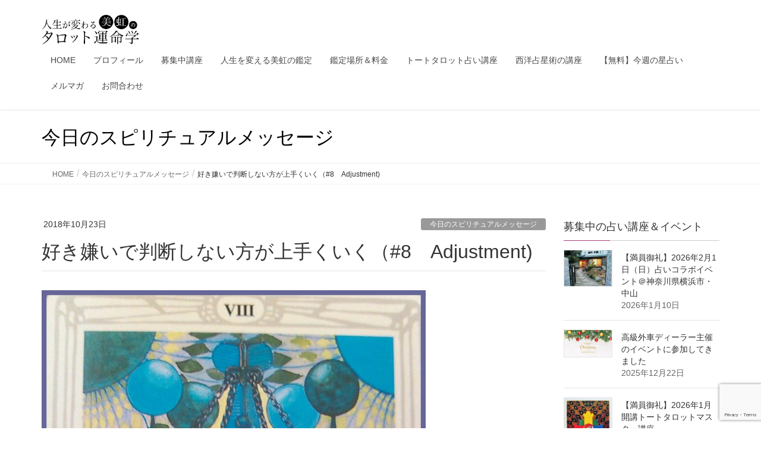

--- FILE ---
content_type: text/html; charset=UTF-8
request_url: https://thoth-miku.com/archives/3420
body_size: 38398
content:
<!DOCTYPE html>
<html lang="ja">
<head>
<meta charset="utf-8">
<meta http-equiv="X-UA-Compatible" content="IE=edge">
<meta name="viewport" content="width=device-width, initial-scale=1">
<!-- Google tag (gtag.js) --><script async src="https://www.googletagmanager.com/gtag/js?id=UA-84324382-1"></script><script>window.dataLayer = window.dataLayer || [];function gtag(){dataLayer.push(arguments);}gtag('js', new Date());gtag('config', 'UA-84324382-1');</script>
<meta name='robots' content='index, follow, max-image-preview:large, max-snippet:-1, max-video-preview:-1' />
	<style>img:is([sizes="auto" i], [sizes^="auto," i]) { contain-intrinsic-size: 3000px 1500px }</style>
	
	<!-- This site is optimized with the Yoast SEO plugin v26.8 - https://yoast.com/product/yoast-seo-wordpress/ -->
	<title>好き嫌いで判断しない方が上手くいく（#8　Adjustment) - 美虹のトートタロット占い＆占星術 ｜新橋・池袋・オンライン</title>
	<link rel="canonical" href="https://thoth-miku.com/archives/3420" />
	<meta property="og:locale" content="ja_JP" />
	<meta property="og:type" content="article" />
	<meta property="og:title" content="好き嫌いで判断しない方が上手くいく（#8　Adjustment) - 美虹のトートタロット占い＆占星術 ｜新橋・池袋・オンライン" />
	<meta property="og:description" content="価値観は人それぞれ。自分の意見と一致することもあるし、一致しないこともある。だから当然好き嫌いもでてきます。 けれど、大事なことを選択するときや決断するときは、「その人が言っているからやる！」「その人が言っているからやめ [&hellip;]" />
	<meta property="og:url" content="https://thoth-miku.com/archives/3420" />
	<meta property="og:site_name" content="美虹のトートタロット占い＆占星術 ｜新橋・池袋・オンライン" />
	<meta property="article:published_time" content="2018-10-22T23:30:05+00:00" />
	<meta property="article:modified_time" content="2018-10-23T11:03:30+00:00" />
	<meta name="author" content="美虹" />
	<meta name="twitter:card" content="summary_large_image" />
	<meta name="twitter:label1" content="執筆者" />
	<meta name="twitter:data1" content="美虹" />
	<script type="application/ld+json" class="yoast-schema-graph">{"@context":"https://schema.org","@graph":[{"@type":"Article","@id":"https://thoth-miku.com/archives/3420#article","isPartOf":{"@id":"https://thoth-miku.com/archives/3420"},"author":{"name":"美虹","@id":"https://thoth-miku.com/#/schema/person/5f4c6525b3504d94afe3fdebde4f1e8d"},"headline":"好き嫌いで判断しない方が上手くいく（#8　Adjustment)","datePublished":"2018-10-22T23:30:05+00:00","dateModified":"2018-10-23T11:03:30+00:00","mainEntityOfPage":{"@id":"https://thoth-miku.com/archives/3420"},"wordCount":1,"publisher":{"@id":"https://thoth-miku.com/#/schema/person/5f4c6525b3504d94afe3fdebde4f1e8d"},"image":{"@id":"https://thoth-miku.com/archives/3420#primaryimage"},"thumbnailUrl":"https://thoth-miku.com/wp-content/uploads/2016/08/8　Adjustment　トートタロット　美虹.jpg","keywords":["メジャー","人間関係"],"articleSection":["今日のスピリチュアルメッセージ"],"inLanguage":"ja"},{"@type":"WebPage","@id":"https://thoth-miku.com/archives/3420","url":"https://thoth-miku.com/archives/3420","name":"好き嫌いで判断しない方が上手くいく（#8　Adjustment) - 美虹のトートタロット占い＆占星術 ｜新橋・池袋・オンライン","isPartOf":{"@id":"https://thoth-miku.com/#website"},"primaryImageOfPage":{"@id":"https://thoth-miku.com/archives/3420#primaryimage"},"image":{"@id":"https://thoth-miku.com/archives/3420#primaryimage"},"thumbnailUrl":"https://thoth-miku.com/wp-content/uploads/2016/08/8　Adjustment　トートタロット　美虹.jpg","datePublished":"2018-10-22T23:30:05+00:00","dateModified":"2018-10-23T11:03:30+00:00","breadcrumb":{"@id":"https://thoth-miku.com/archives/3420#breadcrumb"},"inLanguage":"ja","potentialAction":[{"@type":"ReadAction","target":["https://thoth-miku.com/archives/3420"]}]},{"@type":"ImageObject","inLanguage":"ja","@id":"https://thoth-miku.com/archives/3420#primaryimage","url":"https://thoth-miku.com/wp-content/uploads/2016/08/8　Adjustment　トートタロット　美虹.jpg","contentUrl":"https://thoth-miku.com/wp-content/uploads/2016/08/8　Adjustment　トートタロット　美虹.jpg","width":1571,"height":2492},{"@type":"BreadcrumbList","@id":"https://thoth-miku.com/archives/3420#breadcrumb","itemListElement":[{"@type":"ListItem","position":1,"name":"ホーム","item":"https://thoth-miku.com/"},{"@type":"ListItem","position":2,"name":"好き嫌いで判断しない方が上手くいく（#8　Adjustment)"}]},{"@type":"WebSite","@id":"https://thoth-miku.com/#website","url":"https://thoth-miku.com/","name":"美虹のトートタロット占い＆占星術 ｜新橋・池袋・オンライン","description":"恋愛、結婚、人間関係、仕事　転機　チャンス　人生相談　タロット　占星術","publisher":{"@id":"https://thoth-miku.com/#/schema/person/5f4c6525b3504d94afe3fdebde4f1e8d"},"potentialAction":[{"@type":"SearchAction","target":{"@type":"EntryPoint","urlTemplate":"https://thoth-miku.com/?s={search_term_string}"},"query-input":{"@type":"PropertyValueSpecification","valueRequired":true,"valueName":"search_term_string"}}],"inLanguage":"ja"},{"@type":["Person","Organization"],"@id":"https://thoth-miku.com/#/schema/person/5f4c6525b3504d94afe3fdebde4f1e8d","name":"美虹","image":{"@type":"ImageObject","inLanguage":"ja","@id":"https://thoth-miku.com/#/schema/person/image/","url":"https://secure.gravatar.com/avatar/37bd8910450080770bc2e1ad5f2dc2dc7524961975c8c0cb25936454b51cd18e?s=96&d=mm&r=g","contentUrl":"https://secure.gravatar.com/avatar/37bd8910450080770bc2e1ad5f2dc2dc7524961975c8c0cb25936454b51cd18e?s=96&d=mm&r=g","caption":"美虹"},"logo":{"@id":"https://thoth-miku.com/#/schema/person/image/"},"description":"「これから先、自分はどうなるの？」「このままでいいの？」 そんな不安や心の叫びに寄り添い『トートタロット』と『西洋占星術』が示すメッセージを伝えながら、一緒に創造的な未来を描いていきます。 鑑定実績1万7千人以上。鑑定歴13年目。 宇宙から授かったあなただけの才能や魅力を最大限に輝かせていきましょう。 愛ある鑑定であなたの幸せな人生へ全力サポートします。 新橋、池袋で鑑定中。遠方の方はオンライン鑑定いたします。トートタロット講座も開催中。 「プロフィール」へ 「鑑定メニューとご予約」へ 「トートタロット講座」へ お問い合わせ","url":"https://thoth-miku.com/archives/author/miku47953"}]}</script>
	<!-- / Yoast SEO plugin. -->


<link rel="alternate" type="application/rss+xml" title="美虹のトートタロット占い＆占星術 ｜新橋・池袋・オンライン &raquo; フィード" href="https://thoth-miku.com/feed" />
<link rel="alternate" type="application/rss+xml" title="美虹のトートタロット占い＆占星術 ｜新橋・池袋・オンライン &raquo; コメントフィード" href="https://thoth-miku.com/comments/feed" />
<meta name="description" content="価値観は人それぞれ。自分の意見と一致することもあるし、一致しないこともある。だから当然好き嫌いもでてきます。けれど、大事なことを選択するときや決断するときは、「その人が言っているからやる！」「その人が言っているからやめる！」などで判断するのはやめましょう。「好き」「嫌い」で判断するよりも、「それは正しいのか」「間違っているのか」を客観的に選択する方がよい判断ができます。カードの中心にいるのは、真実を見極める目をもつ女神マアトです。マアト" /><script type="text/javascript">
/* <![CDATA[ */
window._wpemojiSettings = {"baseUrl":"https:\/\/s.w.org\/images\/core\/emoji\/16.0.1\/72x72\/","ext":".png","svgUrl":"https:\/\/s.w.org\/images\/core\/emoji\/16.0.1\/svg\/","svgExt":".svg","source":{"concatemoji":"https:\/\/thoth-miku.com\/wp-includes\/js\/wp-emoji-release.min.js?ver=6.8.3"}};
/*! This file is auto-generated */
!function(s,n){var o,i,e;function c(e){try{var t={supportTests:e,timestamp:(new Date).valueOf()};sessionStorage.setItem(o,JSON.stringify(t))}catch(e){}}function p(e,t,n){e.clearRect(0,0,e.canvas.width,e.canvas.height),e.fillText(t,0,0);var t=new Uint32Array(e.getImageData(0,0,e.canvas.width,e.canvas.height).data),a=(e.clearRect(0,0,e.canvas.width,e.canvas.height),e.fillText(n,0,0),new Uint32Array(e.getImageData(0,0,e.canvas.width,e.canvas.height).data));return t.every(function(e,t){return e===a[t]})}function u(e,t){e.clearRect(0,0,e.canvas.width,e.canvas.height),e.fillText(t,0,0);for(var n=e.getImageData(16,16,1,1),a=0;a<n.data.length;a++)if(0!==n.data[a])return!1;return!0}function f(e,t,n,a){switch(t){case"flag":return n(e,"\ud83c\udff3\ufe0f\u200d\u26a7\ufe0f","\ud83c\udff3\ufe0f\u200b\u26a7\ufe0f")?!1:!n(e,"\ud83c\udde8\ud83c\uddf6","\ud83c\udde8\u200b\ud83c\uddf6")&&!n(e,"\ud83c\udff4\udb40\udc67\udb40\udc62\udb40\udc65\udb40\udc6e\udb40\udc67\udb40\udc7f","\ud83c\udff4\u200b\udb40\udc67\u200b\udb40\udc62\u200b\udb40\udc65\u200b\udb40\udc6e\u200b\udb40\udc67\u200b\udb40\udc7f");case"emoji":return!a(e,"\ud83e\udedf")}return!1}function g(e,t,n,a){var r="undefined"!=typeof WorkerGlobalScope&&self instanceof WorkerGlobalScope?new OffscreenCanvas(300,150):s.createElement("canvas"),o=r.getContext("2d",{willReadFrequently:!0}),i=(o.textBaseline="top",o.font="600 32px Arial",{});return e.forEach(function(e){i[e]=t(o,e,n,a)}),i}function t(e){var t=s.createElement("script");t.src=e,t.defer=!0,s.head.appendChild(t)}"undefined"!=typeof Promise&&(o="wpEmojiSettingsSupports",i=["flag","emoji"],n.supports={everything:!0,everythingExceptFlag:!0},e=new Promise(function(e){s.addEventListener("DOMContentLoaded",e,{once:!0})}),new Promise(function(t){var n=function(){try{var e=JSON.parse(sessionStorage.getItem(o));if("object"==typeof e&&"number"==typeof e.timestamp&&(new Date).valueOf()<e.timestamp+604800&&"object"==typeof e.supportTests)return e.supportTests}catch(e){}return null}();if(!n){if("undefined"!=typeof Worker&&"undefined"!=typeof OffscreenCanvas&&"undefined"!=typeof URL&&URL.createObjectURL&&"undefined"!=typeof Blob)try{var e="postMessage("+g.toString()+"("+[JSON.stringify(i),f.toString(),p.toString(),u.toString()].join(",")+"));",a=new Blob([e],{type:"text/javascript"}),r=new Worker(URL.createObjectURL(a),{name:"wpTestEmojiSupports"});return void(r.onmessage=function(e){c(n=e.data),r.terminate(),t(n)})}catch(e){}c(n=g(i,f,p,u))}t(n)}).then(function(e){for(var t in e)n.supports[t]=e[t],n.supports.everything=n.supports.everything&&n.supports[t],"flag"!==t&&(n.supports.everythingExceptFlag=n.supports.everythingExceptFlag&&n.supports[t]);n.supports.everythingExceptFlag=n.supports.everythingExceptFlag&&!n.supports.flag,n.DOMReady=!1,n.readyCallback=function(){n.DOMReady=!0}}).then(function(){return e}).then(function(){var e;n.supports.everything||(n.readyCallback(),(e=n.source||{}).concatemoji?t(e.concatemoji):e.wpemoji&&e.twemoji&&(t(e.twemoji),t(e.wpemoji)))}))}((window,document),window._wpemojiSettings);
/* ]]> */
</script>
<link rel='stylesheet' id='sbi_styles-css' href='https://thoth-miku.com/wp-content/plugins/instagram-feed/css/sbi-styles.min.css?ver=6.10.0' type='text/css' media='all' />
<link rel='stylesheet' id='vkExUnit_common_style-css' href='https://thoth-miku.com/wp-content/plugins/vk-all-in-one-expansion-unit/assets/css/vkExUnit_style.css?ver=9.113.0.1' type='text/css' media='all' />
<style id='vkExUnit_common_style-inline-css' type='text/css'>
:root {--ver_page_top_button_url:url(https://thoth-miku.com/wp-content/plugins/vk-all-in-one-expansion-unit/assets/images/to-top-btn-icon.svg);}@font-face {font-weight: normal;font-style: normal;font-family: "vk_sns";src: url("https://thoth-miku.com/wp-content/plugins/vk-all-in-one-expansion-unit/inc/sns/icons/fonts/vk_sns.eot?-bq20cj");src: url("https://thoth-miku.com/wp-content/plugins/vk-all-in-one-expansion-unit/inc/sns/icons/fonts/vk_sns.eot?#iefix-bq20cj") format("embedded-opentype"),url("https://thoth-miku.com/wp-content/plugins/vk-all-in-one-expansion-unit/inc/sns/icons/fonts/vk_sns.woff?-bq20cj") format("woff"),url("https://thoth-miku.com/wp-content/plugins/vk-all-in-one-expansion-unit/inc/sns/icons/fonts/vk_sns.ttf?-bq20cj") format("truetype"),url("https://thoth-miku.com/wp-content/plugins/vk-all-in-one-expansion-unit/inc/sns/icons/fonts/vk_sns.svg?-bq20cj#vk_sns") format("svg");}
.veu_promotion-alert__content--text {border: 1px solid rgba(0,0,0,0.125);padding: 0.5em 1em;border-radius: var(--vk-size-radius);margin-bottom: var(--vk-margin-block-bottom);font-size: 0.875rem;}/* Alert Content部分に段落タグを入れた場合に最後の段落の余白を0にする */.veu_promotion-alert__content--text p:last-of-type{margin-bottom:0;margin-top: 0;}
</style>
<style id='wp-emoji-styles-inline-css' type='text/css'>

	img.wp-smiley, img.emoji {
		display: inline !important;
		border: none !important;
		box-shadow: none !important;
		height: 1em !important;
		width: 1em !important;
		margin: 0 0.07em !important;
		vertical-align: -0.1em !important;
		background: none !important;
		padding: 0 !important;
	}
</style>
<link rel='stylesheet' id='wp-block-library-css' href='https://thoth-miku.com/wp-includes/css/dist/block-library/style.min.css?ver=6.8.3' type='text/css' media='all' />
<style id='wp-block-library-inline-css' type='text/css'>
.vk-cols--reverse{flex-direction:row-reverse}.vk-cols--hasbtn{margin-bottom:0}.vk-cols--hasbtn>.row>.vk_gridColumn_item,.vk-cols--hasbtn>.wp-block-column{position:relative;padding-bottom:3em}.vk-cols--hasbtn>.row>.vk_gridColumn_item>.wp-block-buttons,.vk-cols--hasbtn>.row>.vk_gridColumn_item>.vk_button,.vk-cols--hasbtn>.wp-block-column>.wp-block-buttons,.vk-cols--hasbtn>.wp-block-column>.vk_button{position:absolute;bottom:0;width:100%}.vk-cols--fit.wp-block-columns{gap:0}.vk-cols--fit.wp-block-columns,.vk-cols--fit.wp-block-columns:not(.is-not-stacked-on-mobile){margin-top:0;margin-bottom:0;justify-content:space-between}.vk-cols--fit.wp-block-columns>.wp-block-column *:last-child,.vk-cols--fit.wp-block-columns:not(.is-not-stacked-on-mobile)>.wp-block-column *:last-child{margin-bottom:0}.vk-cols--fit.wp-block-columns>.wp-block-column>.wp-block-cover,.vk-cols--fit.wp-block-columns:not(.is-not-stacked-on-mobile)>.wp-block-column>.wp-block-cover{margin-top:0}.vk-cols--fit.wp-block-columns.has-background,.vk-cols--fit.wp-block-columns:not(.is-not-stacked-on-mobile).has-background{padding:0}@media(max-width: 599px){.vk-cols--fit.wp-block-columns:not(.has-background)>.wp-block-column:not(.has-background),.vk-cols--fit.wp-block-columns:not(.is-not-stacked-on-mobile):not(.has-background)>.wp-block-column:not(.has-background){padding-left:0 !important;padding-right:0 !important}}@media(min-width: 782px){.vk-cols--fit.wp-block-columns .block-editor-block-list__block.wp-block-column:not(:first-child),.vk-cols--fit.wp-block-columns>.wp-block-column:not(:first-child),.vk-cols--fit.wp-block-columns:not(.is-not-stacked-on-mobile) .block-editor-block-list__block.wp-block-column:not(:first-child),.vk-cols--fit.wp-block-columns:not(.is-not-stacked-on-mobile)>.wp-block-column:not(:first-child){margin-left:0}}@media(min-width: 600px)and (max-width: 781px){.vk-cols--fit.wp-block-columns .wp-block-column:nth-child(2n),.vk-cols--fit.wp-block-columns:not(.is-not-stacked-on-mobile) .wp-block-column:nth-child(2n){margin-left:0}.vk-cols--fit.wp-block-columns .wp-block-column:not(:only-child),.vk-cols--fit.wp-block-columns:not(.is-not-stacked-on-mobile) .wp-block-column:not(:only-child){flex-basis:50% !important}}.vk-cols--fit--gap1.wp-block-columns{gap:1px}@media(min-width: 600px)and (max-width: 781px){.vk-cols--fit--gap1.wp-block-columns .wp-block-column:not(:only-child){flex-basis:calc(50% - 1px) !important}}.vk-cols--fit.vk-cols--grid>.block-editor-block-list__block,.vk-cols--fit.vk-cols--grid>.wp-block-column,.vk-cols--fit.vk-cols--grid:not(.is-not-stacked-on-mobile)>.block-editor-block-list__block,.vk-cols--fit.vk-cols--grid:not(.is-not-stacked-on-mobile)>.wp-block-column{flex-basis:50%;box-sizing:border-box}@media(max-width: 599px){.vk-cols--fit.vk-cols--grid.vk-cols--grid--alignfull>.wp-block-column:nth-child(2)>.wp-block-cover,.vk-cols--fit.vk-cols--grid.vk-cols--grid--alignfull>.wp-block-column:nth-child(2)>.vk_outer,.vk-cols--fit.vk-cols--grid:not(.is-not-stacked-on-mobile).vk-cols--grid--alignfull>.wp-block-column:nth-child(2)>.wp-block-cover,.vk-cols--fit.vk-cols--grid:not(.is-not-stacked-on-mobile).vk-cols--grid--alignfull>.wp-block-column:nth-child(2)>.vk_outer{width:100vw;margin-right:calc((100% - 100vw)/2);margin-left:calc((100% - 100vw)/2)}}@media(min-width: 600px){.vk-cols--fit.vk-cols--grid.vk-cols--grid--alignfull>.wp-block-column:nth-child(2)>.wp-block-cover,.vk-cols--fit.vk-cols--grid.vk-cols--grid--alignfull>.wp-block-column:nth-child(2)>.vk_outer,.vk-cols--fit.vk-cols--grid:not(.is-not-stacked-on-mobile).vk-cols--grid--alignfull>.wp-block-column:nth-child(2)>.wp-block-cover,.vk-cols--fit.vk-cols--grid:not(.is-not-stacked-on-mobile).vk-cols--grid--alignfull>.wp-block-column:nth-child(2)>.vk_outer{margin-right:calc(100% - 50vw);width:50vw}}@media(min-width: 600px){.vk-cols--fit.vk-cols--grid.vk-cols--grid--alignfull.vk-cols--reverse>.wp-block-column,.vk-cols--fit.vk-cols--grid:not(.is-not-stacked-on-mobile).vk-cols--grid--alignfull.vk-cols--reverse>.wp-block-column{margin-left:0;margin-right:0}.vk-cols--fit.vk-cols--grid.vk-cols--grid--alignfull.vk-cols--reverse>.wp-block-column:nth-child(2)>.wp-block-cover,.vk-cols--fit.vk-cols--grid.vk-cols--grid--alignfull.vk-cols--reverse>.wp-block-column:nth-child(2)>.vk_outer,.vk-cols--fit.vk-cols--grid:not(.is-not-stacked-on-mobile).vk-cols--grid--alignfull.vk-cols--reverse>.wp-block-column:nth-child(2)>.wp-block-cover,.vk-cols--fit.vk-cols--grid:not(.is-not-stacked-on-mobile).vk-cols--grid--alignfull.vk-cols--reverse>.wp-block-column:nth-child(2)>.vk_outer{margin-left:calc(100% - 50vw)}}.vk-cols--menu h2,.vk-cols--menu h3,.vk-cols--menu h4,.vk-cols--menu h5{margin-bottom:.2em;text-shadow:#000 0 0 10px}.vk-cols--menu h2:first-child,.vk-cols--menu h3:first-child,.vk-cols--menu h4:first-child,.vk-cols--menu h5:first-child{margin-top:0}.vk-cols--menu p{margin-bottom:1rem;text-shadow:#000 0 0 10px}.vk-cols--menu .wp-block-cover__inner-container:last-child{margin-bottom:0}.vk-cols--fitbnrs .wp-block-column .wp-block-cover:hover img{filter:unset}.vk-cols--fitbnrs .wp-block-column .wp-block-cover:hover{background-color:unset}.vk-cols--fitbnrs .wp-block-column .wp-block-cover:hover .wp-block-cover__image-background{filter:unset !important}.vk-cols--fitbnrs .wp-block-cover .wp-block-cover__inner-container{position:absolute;height:100%;width:100%}.vk-cols--fitbnrs .vk_button{height:100%;margin:0}.vk-cols--fitbnrs .vk_button .vk_button_btn,.vk-cols--fitbnrs .vk_button .btn{height:100%;width:100%;border:none;box-shadow:none;background-color:unset !important;transition:unset}.vk-cols--fitbnrs .vk_button .vk_button_btn:hover,.vk-cols--fitbnrs .vk_button .btn:hover{transition:unset}.vk-cols--fitbnrs .vk_button .vk_button_btn:after,.vk-cols--fitbnrs .vk_button .btn:after{border:none}.vk-cols--fitbnrs .vk_button .vk_button_link_txt{width:100%;position:absolute;top:50%;left:50%;transform:translateY(-50%) translateX(-50%);font-size:2rem;text-shadow:#000 0 0 10px}.vk-cols--fitbnrs .vk_button .vk_button_link_subCaption{width:100%;position:absolute;top:calc(50% + 2.2em);left:50%;transform:translateY(-50%) translateX(-50%);text-shadow:#000 0 0 10px}@media(min-width: 992px){.vk-cols--media.wp-block-columns{gap:3rem}}.vk-fit-map figure{margin-bottom:0}.vk-fit-map iframe{position:relative;margin-bottom:0;display:block;max-height:400px;width:100vw}.vk-fit-map:is(.alignfull,.alignwide) div{max-width:100%}.vk-table--th--width25 :where(tr>*:first-child){width:25%}.vk-table--th--width30 :where(tr>*:first-child){width:30%}.vk-table--th--width35 :where(tr>*:first-child){width:35%}.vk-table--th--width40 :where(tr>*:first-child){width:40%}.vk-table--th--bg-bright :where(tr>*:first-child){background-color:var(--wp--preset--color--bg-secondary, rgba(0, 0, 0, 0.05))}@media(max-width: 599px){.vk-table--mobile-block :is(th,td){width:100%;display:block}.vk-table--mobile-block.wp-block-table table :is(th,td){border-top:none}}.vk-table--width--th25 :where(tr>*:first-child){width:25%}.vk-table--width--th30 :where(tr>*:first-child){width:30%}.vk-table--width--th35 :where(tr>*:first-child){width:35%}.vk-table--width--th40 :where(tr>*:first-child){width:40%}.no-margin{margin:0}@media(max-width: 599px){.wp-block-image.vk-aligncenter--mobile>.alignright{float:none;margin-left:auto;margin-right:auto}.vk-no-padding-horizontal--mobile{padding-left:0 !important;padding-right:0 !important}}
/* VK Color Palettes */
</style>
<style id='classic-theme-styles-inline-css' type='text/css'>
/*! This file is auto-generated */
.wp-block-button__link{color:#fff;background-color:#32373c;border-radius:9999px;box-shadow:none;text-decoration:none;padding:calc(.667em + 2px) calc(1.333em + 2px);font-size:1.125em}.wp-block-file__button{background:#32373c;color:#fff;text-decoration:none}
</style>
<link rel='stylesheet' id='ultimate_blocks-cgb-style-css-css' href='https://thoth-miku.com/wp-content/plugins/ultimate-blocks/dist/blocks.style.build.css?ver=3.4.9' type='text/css' media='all' />
<style id='auto-amazon-links-unit-style-inline-css' type='text/css'>
.aal-gutenberg-preview{max-height:400px;overflow:auto}

</style>
<style id='global-styles-inline-css' type='text/css'>
:root{--wp--preset--aspect-ratio--square: 1;--wp--preset--aspect-ratio--4-3: 4/3;--wp--preset--aspect-ratio--3-4: 3/4;--wp--preset--aspect-ratio--3-2: 3/2;--wp--preset--aspect-ratio--2-3: 2/3;--wp--preset--aspect-ratio--16-9: 16/9;--wp--preset--aspect-ratio--9-16: 9/16;--wp--preset--color--black: #000000;--wp--preset--color--cyan-bluish-gray: #abb8c3;--wp--preset--color--white: #ffffff;--wp--preset--color--pale-pink: #f78da7;--wp--preset--color--vivid-red: #cf2e2e;--wp--preset--color--luminous-vivid-orange: #ff6900;--wp--preset--color--luminous-vivid-amber: #fcb900;--wp--preset--color--light-green-cyan: #7bdcb5;--wp--preset--color--vivid-green-cyan: #00d084;--wp--preset--color--pale-cyan-blue: #8ed1fc;--wp--preset--color--vivid-cyan-blue: #0693e3;--wp--preset--color--vivid-purple: #9b51e0;--wp--preset--gradient--vivid-cyan-blue-to-vivid-purple: linear-gradient(135deg,rgba(6,147,227,1) 0%,rgb(155,81,224) 100%);--wp--preset--gradient--light-green-cyan-to-vivid-green-cyan: linear-gradient(135deg,rgb(122,220,180) 0%,rgb(0,208,130) 100%);--wp--preset--gradient--luminous-vivid-amber-to-luminous-vivid-orange: linear-gradient(135deg,rgba(252,185,0,1) 0%,rgba(255,105,0,1) 100%);--wp--preset--gradient--luminous-vivid-orange-to-vivid-red: linear-gradient(135deg,rgba(255,105,0,1) 0%,rgb(207,46,46) 100%);--wp--preset--gradient--very-light-gray-to-cyan-bluish-gray: linear-gradient(135deg,rgb(238,238,238) 0%,rgb(169,184,195) 100%);--wp--preset--gradient--cool-to-warm-spectrum: linear-gradient(135deg,rgb(74,234,220) 0%,rgb(151,120,209) 20%,rgb(207,42,186) 40%,rgb(238,44,130) 60%,rgb(251,105,98) 80%,rgb(254,248,76) 100%);--wp--preset--gradient--blush-light-purple: linear-gradient(135deg,rgb(255,206,236) 0%,rgb(152,150,240) 100%);--wp--preset--gradient--blush-bordeaux: linear-gradient(135deg,rgb(254,205,165) 0%,rgb(254,45,45) 50%,rgb(107,0,62) 100%);--wp--preset--gradient--luminous-dusk: linear-gradient(135deg,rgb(255,203,112) 0%,rgb(199,81,192) 50%,rgb(65,88,208) 100%);--wp--preset--gradient--pale-ocean: linear-gradient(135deg,rgb(255,245,203) 0%,rgb(182,227,212) 50%,rgb(51,167,181) 100%);--wp--preset--gradient--electric-grass: linear-gradient(135deg,rgb(202,248,128) 0%,rgb(113,206,126) 100%);--wp--preset--gradient--midnight: linear-gradient(135deg,rgb(2,3,129) 0%,rgb(40,116,252) 100%);--wp--preset--font-size--small: 13px;--wp--preset--font-size--medium: 20px;--wp--preset--font-size--large: 36px;--wp--preset--font-size--x-large: 42px;--wp--preset--spacing--20: 0.44rem;--wp--preset--spacing--30: 0.67rem;--wp--preset--spacing--40: 1rem;--wp--preset--spacing--50: 1.5rem;--wp--preset--spacing--60: 2.25rem;--wp--preset--spacing--70: 3.38rem;--wp--preset--spacing--80: 5.06rem;--wp--preset--shadow--natural: 6px 6px 9px rgba(0, 0, 0, 0.2);--wp--preset--shadow--deep: 12px 12px 50px rgba(0, 0, 0, 0.4);--wp--preset--shadow--sharp: 6px 6px 0px rgba(0, 0, 0, 0.2);--wp--preset--shadow--outlined: 6px 6px 0px -3px rgba(255, 255, 255, 1), 6px 6px rgba(0, 0, 0, 1);--wp--preset--shadow--crisp: 6px 6px 0px rgba(0, 0, 0, 1);}:where(.is-layout-flex){gap: 0.5em;}:where(.is-layout-grid){gap: 0.5em;}body .is-layout-flex{display: flex;}.is-layout-flex{flex-wrap: wrap;align-items: center;}.is-layout-flex > :is(*, div){margin: 0;}body .is-layout-grid{display: grid;}.is-layout-grid > :is(*, div){margin: 0;}:where(.wp-block-columns.is-layout-flex){gap: 2em;}:where(.wp-block-columns.is-layout-grid){gap: 2em;}:where(.wp-block-post-template.is-layout-flex){gap: 1.25em;}:where(.wp-block-post-template.is-layout-grid){gap: 1.25em;}.has-black-color{color: var(--wp--preset--color--black) !important;}.has-cyan-bluish-gray-color{color: var(--wp--preset--color--cyan-bluish-gray) !important;}.has-white-color{color: var(--wp--preset--color--white) !important;}.has-pale-pink-color{color: var(--wp--preset--color--pale-pink) !important;}.has-vivid-red-color{color: var(--wp--preset--color--vivid-red) !important;}.has-luminous-vivid-orange-color{color: var(--wp--preset--color--luminous-vivid-orange) !important;}.has-luminous-vivid-amber-color{color: var(--wp--preset--color--luminous-vivid-amber) !important;}.has-light-green-cyan-color{color: var(--wp--preset--color--light-green-cyan) !important;}.has-vivid-green-cyan-color{color: var(--wp--preset--color--vivid-green-cyan) !important;}.has-pale-cyan-blue-color{color: var(--wp--preset--color--pale-cyan-blue) !important;}.has-vivid-cyan-blue-color{color: var(--wp--preset--color--vivid-cyan-blue) !important;}.has-vivid-purple-color{color: var(--wp--preset--color--vivid-purple) !important;}.has-black-background-color{background-color: var(--wp--preset--color--black) !important;}.has-cyan-bluish-gray-background-color{background-color: var(--wp--preset--color--cyan-bluish-gray) !important;}.has-white-background-color{background-color: var(--wp--preset--color--white) !important;}.has-pale-pink-background-color{background-color: var(--wp--preset--color--pale-pink) !important;}.has-vivid-red-background-color{background-color: var(--wp--preset--color--vivid-red) !important;}.has-luminous-vivid-orange-background-color{background-color: var(--wp--preset--color--luminous-vivid-orange) !important;}.has-luminous-vivid-amber-background-color{background-color: var(--wp--preset--color--luminous-vivid-amber) !important;}.has-light-green-cyan-background-color{background-color: var(--wp--preset--color--light-green-cyan) !important;}.has-vivid-green-cyan-background-color{background-color: var(--wp--preset--color--vivid-green-cyan) !important;}.has-pale-cyan-blue-background-color{background-color: var(--wp--preset--color--pale-cyan-blue) !important;}.has-vivid-cyan-blue-background-color{background-color: var(--wp--preset--color--vivid-cyan-blue) !important;}.has-vivid-purple-background-color{background-color: var(--wp--preset--color--vivid-purple) !important;}.has-black-border-color{border-color: var(--wp--preset--color--black) !important;}.has-cyan-bluish-gray-border-color{border-color: var(--wp--preset--color--cyan-bluish-gray) !important;}.has-white-border-color{border-color: var(--wp--preset--color--white) !important;}.has-pale-pink-border-color{border-color: var(--wp--preset--color--pale-pink) !important;}.has-vivid-red-border-color{border-color: var(--wp--preset--color--vivid-red) !important;}.has-luminous-vivid-orange-border-color{border-color: var(--wp--preset--color--luminous-vivid-orange) !important;}.has-luminous-vivid-amber-border-color{border-color: var(--wp--preset--color--luminous-vivid-amber) !important;}.has-light-green-cyan-border-color{border-color: var(--wp--preset--color--light-green-cyan) !important;}.has-vivid-green-cyan-border-color{border-color: var(--wp--preset--color--vivid-green-cyan) !important;}.has-pale-cyan-blue-border-color{border-color: var(--wp--preset--color--pale-cyan-blue) !important;}.has-vivid-cyan-blue-border-color{border-color: var(--wp--preset--color--vivid-cyan-blue) !important;}.has-vivid-purple-border-color{border-color: var(--wp--preset--color--vivid-purple) !important;}.has-vivid-cyan-blue-to-vivid-purple-gradient-background{background: var(--wp--preset--gradient--vivid-cyan-blue-to-vivid-purple) !important;}.has-light-green-cyan-to-vivid-green-cyan-gradient-background{background: var(--wp--preset--gradient--light-green-cyan-to-vivid-green-cyan) !important;}.has-luminous-vivid-amber-to-luminous-vivid-orange-gradient-background{background: var(--wp--preset--gradient--luminous-vivid-amber-to-luminous-vivid-orange) !important;}.has-luminous-vivid-orange-to-vivid-red-gradient-background{background: var(--wp--preset--gradient--luminous-vivid-orange-to-vivid-red) !important;}.has-very-light-gray-to-cyan-bluish-gray-gradient-background{background: var(--wp--preset--gradient--very-light-gray-to-cyan-bluish-gray) !important;}.has-cool-to-warm-spectrum-gradient-background{background: var(--wp--preset--gradient--cool-to-warm-spectrum) !important;}.has-blush-light-purple-gradient-background{background: var(--wp--preset--gradient--blush-light-purple) !important;}.has-blush-bordeaux-gradient-background{background: var(--wp--preset--gradient--blush-bordeaux) !important;}.has-luminous-dusk-gradient-background{background: var(--wp--preset--gradient--luminous-dusk) !important;}.has-pale-ocean-gradient-background{background: var(--wp--preset--gradient--pale-ocean) !important;}.has-electric-grass-gradient-background{background: var(--wp--preset--gradient--electric-grass) !important;}.has-midnight-gradient-background{background: var(--wp--preset--gradient--midnight) !important;}.has-small-font-size{font-size: var(--wp--preset--font-size--small) !important;}.has-medium-font-size{font-size: var(--wp--preset--font-size--medium) !important;}.has-large-font-size{font-size: var(--wp--preset--font-size--large) !important;}.has-x-large-font-size{font-size: var(--wp--preset--font-size--x-large) !important;}
:where(.wp-block-post-template.is-layout-flex){gap: 1.25em;}:where(.wp-block-post-template.is-layout-grid){gap: 1.25em;}
:where(.wp-block-columns.is-layout-flex){gap: 2em;}:where(.wp-block-columns.is-layout-grid){gap: 2em;}
:root :where(.wp-block-pullquote){font-size: 1.5em;line-height: 1.6;}
</style>
<link rel='stylesheet' id='ub-extension-style-css-css' href='https://thoth-miku.com/wp-content/plugins/ultimate-blocks/src/extensions/style.css?ver=6.8.3' type='text/css' media='all' />
<link rel='stylesheet' id='contact-form-7-css' href='https://thoth-miku.com/wp-content/plugins/contact-form-7/includes/css/styles.css?ver=6.1.4' type='text/css' media='all' />
<link rel='stylesheet' id='toc-screen-css' href='https://thoth-miku.com/wp-content/plugins/table-of-contents-plus/screen.min.css?ver=2411.1' type='text/css' media='all' />
<link rel='stylesheet' id='dashicons-css' href='https://thoth-miku.com/wp-includes/css/dashicons.min.css?ver=6.8.3' type='text/css' media='all' />
<link rel='stylesheet' id='to-top-css' href='https://thoth-miku.com/wp-content/plugins/to-top/public/css/to-top-public.css?ver=2.5.5' type='text/css' media='all' />
<link rel='stylesheet' id='set_vk_post_autor_css-css' href='https://thoth-miku.com/wp-content/plugins/vk-post-author-display/assets/css/vk-post-author.css?ver=1.26.2' type='text/css' media='all' />
<link rel='stylesheet' id='amazon-auto-links-_common-css' href='https://thoth-miku.com/wp-content/plugins/amazon-auto-links/template/_common/style.min.css?ver=5.4.3' type='text/css' media='all' />
<link rel='stylesheet' id='amazon-auto-links-list-css' href='https://thoth-miku.com/wp-content/plugins/amazon-auto-links/template/list/style.min.css?ver=1.4.1' type='text/css' media='all' />
<link rel='stylesheet' id='vk-swiper-style-css' href='https://thoth-miku.com/wp-content/plugins/vk-blocks/vendor/vektor-inc/vk-swiper/src/assets/css/swiper-bundle.min.css?ver=11.0.2' type='text/css' media='all' />
<link rel='stylesheet' id='lightning-design-style-css' href='https://thoth-miku.com/wp-content/themes/lightning/_g2/design-skin/origin/css/style.css?ver=15.23.0' type='text/css' media='all' />
<style id='lightning-design-style-inline-css' type='text/css'>
:root {--color-key:#ad3d7f;--wp--preset--color--vk-color-primary:#ad3d7f;--color-key-dark:#791e67;}
/* ltg common custom */:root {--vk-menu-acc-btn-border-color:#333;--vk-color-primary:#ad3d7f;--vk-color-primary-dark:#791e67;--vk-color-primary-vivid:#be438c;--color-key:#ad3d7f;--wp--preset--color--vk-color-primary:#ad3d7f;--color-key-dark:#791e67;}.veu_color_txt_key { color:#791e67 ; }.veu_color_bg_key { background-color:#791e67 ; }.veu_color_border_key { border-color:#791e67 ; }.btn-default { border-color:#ad3d7f;color:#ad3d7f;}.btn-default:focus,.btn-default:hover { border-color:#ad3d7f;background-color: #ad3d7f; }.wp-block-search__button,.btn-primary { background-color:#ad3d7f;border-color:#791e67; }.wp-block-search__button:focus,.wp-block-search__button:hover,.btn-primary:not(:disabled):not(.disabled):active,.btn-primary:focus,.btn-primary:hover { background-color:#791e67;border-color:#ad3d7f; }.btn-outline-primary { color : #ad3d7f ; border-color:#ad3d7f; }.btn-outline-primary:not(:disabled):not(.disabled):active,.btn-outline-primary:focus,.btn-outline-primary:hover { color : #fff; background-color:#ad3d7f;border-color:#791e67; }a { color:#337ab7; }
.tagcloud a:before { font-family: "Font Awesome 7 Free";content: "\f02b";font-weight: bold; }
a { color:#791e67 ; }a:hover { color:#ad3d7f ; }.page-header { background-color:#ad3d7f; }h1.entry-title:first-letter,.single h1.entry-title:first-letter { color:#ad3d7f; }h2,.mainSection-title { border-top-color:#ad3d7f; }h3:after,.subSection-title:after { border-bottom-color:#ad3d7f; }.media .media-body .media-heading a:hover { color:#ad3d7f; }ul.page-numbers li span.page-numbers.current,.page-link dl .post-page-numbers.current { background-color:#ad3d7f; }.pager li > a { border-color:#ad3d7f;color:#ad3d7f;}.pager li > a:hover { background-color:#ad3d7f;color:#fff;}footer { border-top-color:#ad3d7f; }dt { border-left-color:#ad3d7f; }@media (min-width: 768px){ ul.gMenu > li > a:after { border-bottom-color: #ad3d7f ; }} /* @media (min-width: 768px) */
</style>
<link rel='stylesheet' id='veu-cta-css' href='https://thoth-miku.com/wp-content/plugins/vk-all-in-one-expansion-unit/inc/call-to-action/package/assets/css/style.css?ver=9.113.0.1' type='text/css' media='all' />
<link rel='stylesheet' id='vk-font-awesome-css' href='https://thoth-miku.com/wp-content/plugins/vk-post-author-display/vendor/vektor-inc/font-awesome-versions/src/font-awesome/css/all.min.css?ver=7.1.0' type='text/css' media='all' />
<link rel='stylesheet' id='vk-blocks-build-css-css' href='https://thoth-miku.com/wp-content/plugins/vk-blocks/build/block-build.css?ver=1.115.2.1' type='text/css' media='all' />
<style id='vk-blocks-build-css-inline-css' type='text/css'>

	:root {
		--vk_image-mask-circle: url(https://thoth-miku.com/wp-content/plugins/vk-blocks/inc/vk-blocks/images/circle.svg);
		--vk_image-mask-wave01: url(https://thoth-miku.com/wp-content/plugins/vk-blocks/inc/vk-blocks/images/wave01.svg);
		--vk_image-mask-wave02: url(https://thoth-miku.com/wp-content/plugins/vk-blocks/inc/vk-blocks/images/wave02.svg);
		--vk_image-mask-wave03: url(https://thoth-miku.com/wp-content/plugins/vk-blocks/inc/vk-blocks/images/wave03.svg);
		--vk_image-mask-wave04: url(https://thoth-miku.com/wp-content/plugins/vk-blocks/inc/vk-blocks/images/wave04.svg);
	}
	

	:root {

		--vk-balloon-border-width:1px;

		--vk-balloon-speech-offset:-12px;
	}
	

	:root {
		--vk_flow-arrow: url(https://thoth-miku.com/wp-content/plugins/vk-blocks/inc/vk-blocks/images/arrow_bottom.svg);
	}
	
</style>
<link rel='stylesheet' id='lightning-common-style-css' href='https://thoth-miku.com/wp-content/themes/lightning/_g2/assets/css/common.css?ver=15.23.0' type='text/css' media='all' />
<style id='lightning-common-style-inline-css' type='text/css'>
/* vk-mobile-nav */:root {--vk-mobile-nav-menu-btn-bg-src: url("https://thoth-miku.com/wp-content/themes/lightning/_g2/inc/vk-mobile-nav/package/images/vk-menu-btn-black.svg");--vk-mobile-nav-menu-btn-close-bg-src: url("https://thoth-miku.com/wp-content/themes/lightning/_g2/inc/vk-mobile-nav/package/images/vk-menu-close-black.svg");--vk-menu-acc-icon-open-black-bg-src: url("https://thoth-miku.com/wp-content/themes/lightning/_g2/inc/vk-mobile-nav/package/images/vk-menu-acc-icon-open-black.svg");--vk-menu-acc-icon-open-white-bg-src: url("https://thoth-miku.com/wp-content/themes/lightning/_g2/inc/vk-mobile-nav/package/images/vk-menu-acc-icon-open-white.svg");--vk-menu-acc-icon-close-black-bg-src: url("https://thoth-miku.com/wp-content/themes/lightning/_g2/inc/vk-mobile-nav/package/images/vk-menu-close-black.svg");--vk-menu-acc-icon-close-white-bg-src: url("https://thoth-miku.com/wp-content/themes/lightning/_g2/inc/vk-mobile-nav/package/images/vk-menu-close-white.svg");}
</style>
<link rel='stylesheet' id='lightning-theme-style-css' href='https://thoth-miku.com/wp-content/themes/lightning-child/style.css?ver=15.23.0' type='text/css' media='all' />
<link rel='stylesheet' id='wp-pointer-css' href='https://thoth-miku.com/wp-includes/css/wp-pointer.min.css?ver=6.8.3' type='text/css' media='all' />
<script type="text/javascript" src="https://thoth-miku.com/wp-includes/js/jquery/jquery.min.js?ver=3.7.1" id="jquery-core-js"></script>
<script type="text/javascript" src="https://thoth-miku.com/wp-includes/js/jquery/jquery-migrate.min.js?ver=3.4.1" id="jquery-migrate-js"></script>
<script type="text/javascript" id="copyright_proof_live-js-extra">
/* <![CDATA[ */
var dprv_js_bridge = {"record_IP":"off","site_url":"https:\/\/thoth-miku.com","ajax_url":"https:\/\/thoth-miku.com\/wp-admin\/admin-ajax.php","noRightClickMessage":"","attributeCaption":"Attributions - owner(s) of some content"};
/* ]]> */
</script>
<script type="text/javascript" src="https://thoth-miku.com/wp-content/plugins/digiproveblog/copyright_proof_live.js?ver=4.15" id="copyright_proof_live-js"></script>
<script type="text/javascript" id="to-top-js-extra">
/* <![CDATA[ */
var to_top_options = {"scroll_offset":"100","icon_opacity":"50","style":"icon","icon_type":"dashicons-arrow-up-alt","icon_color":"#ffffff","icon_bg_color":"#ad3d7f","icon_size":"32","border_radius":"50","image":"https:\/\/thoth-miku.com\/wp-content\/plugins\/to-top\/admin\/images\/default.png","image_width":"65","image_alt":"","location":"bottom-right","margin_x":"20","margin_y":"20","show_on_admin":"0","enable_autohide":"0","autohide_time":"2","enable_hide_small_device":"0","small_device_max_width":"640","reset":"0"};
/* ]]> */
</script>
<script async type="text/javascript" src="https://thoth-miku.com/wp-content/plugins/to-top/public/js/to-top-public.js?ver=2.5.5" id="to-top-js"></script>
<link rel="https://api.w.org/" href="https://thoth-miku.com/wp-json/" /><link rel="alternate" title="JSON" type="application/json" href="https://thoth-miku.com/wp-json/wp/v2/posts/3420" /><link rel="EditURI" type="application/rsd+xml" title="RSD" href="https://thoth-miku.com/xmlrpc.php?rsd" />
<meta name="generator" content="WordPress 6.8.3" />
<link rel='shortlink' href='https://thoth-miku.com/?p=3420' />
<link rel="alternate" title="oEmbed (JSON)" type="application/json+oembed" href="https://thoth-miku.com/wp-json/oembed/1.0/embed?url=https%3A%2F%2Fthoth-miku.com%2Farchives%2F3420" />
<link rel="alternate" title="oEmbed (XML)" type="text/xml+oembed" href="https://thoth-miku.com/wp-json/oembed/1.0/embed?url=https%3A%2F%2Fthoth-miku.com%2Farchives%2F3420&#038;format=xml" />
	<style type="text/css">	.dprv{border-collapse:collapse;border-spacing:0px;border:0px;border-style:solid;padding:0px;}
									.dprv tr td{border:0px;padding:0px;}
			</style><style type='text/css' id='amazon-auto-links-button-css' data-version='5.4.3'>.amazon-auto-links-button.amazon-auto-links-button-default { background-image: -webkit-linear-gradient(top, #4997e5, #3f89ba);background-image: -moz-linear-gradient(top, #4997e5, #3f89ba);background-image: -ms-linear-gradient(top, #4997e5, #3f89ba);background-image: -o-linear-gradient(top, #4997e5, #3f89ba);background-image: linear-gradient(to bottom, #4997e5, #3f89ba);-webkit-border-radius: 4px;-moz-border-radius: 4px;border-radius: 4px;margin-left: auto;margin-right: auto;text-align: center;white-space: nowrap;color: #ffffff;font-size: 13px;text-shadow: 0 0 transparent;width: 100px;padding: 7px 8px 8px 8px;background: #3498db;border: solid #6891a5 1px;text-decoration: none;}.amazon-auto-links-button.amazon-auto-links-button-default:hover {background: #3cb0fd;background-image: -webkit-linear-gradient(top, #3cb0fd, #3498db);background-image: -moz-linear-gradient(top, #3cb0fd, #3498db);background-image: -ms-linear-gradient(top, #3cb0fd, #3498db);background-image: -o-linear-gradient(top, #3cb0fd, #3498db);background-image: linear-gradient(to bottom, #3cb0fd, #3498db);text-decoration: none;}.amazon-auto-links-button.amazon-auto-links-button-default > a {color: inherit; border-bottom: none;text-decoration: none; }.amazon-auto-links-button.amazon-auto-links-button-default > a:hover {color: inherit;}.amazon-auto-links-button > a, .amazon-auto-links-button > a:hover {-webkit-box-shadow: none;box-shadow: none;color: inherit;}div.amazon-auto-links-button {line-height: 1.3; }button.amazon-auto-links-button {white-space: nowrap;}.amazon-auto-links-button-link {text-decoration: none;}.amazon-auto-links-button.amazon-auto-links-button-7905 {background: #4997e5;background-image: -webkit-linear-gradient(top, #4997e5, #3f89ba);background-image: -moz-linear-gradient(top, #4997e5, #3f89ba);background-image: -ms-linear-gradient(top, #4997e5, #3f89ba);background-image: -o-linear-gradient(top, #4997e5, #3f89ba);background-image: linear-gradient(to bottom, #4997e5, #3f89ba);-webkit-border-radius: 4px;-moz-border-radius: 4px;border-radius: 4px;margin-left: auto;margin-right: auto;text-align: center;white-space: nowrap;color: #ffffff;font-size: 13px;text-shadow-color: transparent;width: 100px;box-shadow-color: #666666;padding: 7px 8px 8px 8px;background: #3498db;border: solid #6891a5 1px;text-decoration: none;}.amazon-auto-links-button.amazon-auto-links-button-7905:hover {background: #3cb0fd;background-image: -webkit-linear-gradient(top, #3cb0fd, #3498db);background-image: -moz-linear-gradient(top, #3cb0fd, #3498db);background-image: -ms-linear-gradient(top, #3cb0fd, #3498db);background-image: -o-linear-gradient(top, #3cb0fd, #3498db);background-image: linear-gradient(to bottom, #3cb0fd, #3498db);text-decoration: none;}.amazon-auto-links-button.amazon-auto-links-button-7905 > a {color: inherit; border-bottom: none;text-decoration: none; }.amazon-auto-links-button.amazon-auto-links-button-7905 > a:hover {color: inherit;}</style><style id="lightning-color-custom-for-plugins" type="text/css">/* ltg theme common */.color_key_bg,.color_key_bg_hover:hover{background-color: #ad3d7f;}.color_key_txt,.color_key_txt_hover:hover{color: #ad3d7f;}.color_key_border,.color_key_border_hover:hover{border-color: #ad3d7f;}.color_key_dark_bg,.color_key_dark_bg_hover:hover{background-color: #791e67;}.color_key_dark_txt,.color_key_dark_txt_hover:hover{color: #791e67;}.color_key_dark_border,.color_key_dark_border_hover:hover{border-color: #791e67;}</style><!-- [ VK All in One Expansion Unit OGP ] -->
<meta property="og:site_name" content="美虹のトートタロット占い＆占星術 ｜新橋・池袋・オンライン" />
<meta property="og:url" content="https://thoth-miku.com/archives/3420" />
<meta property="og:title" content="好き嫌いで判断しない方が上手くいく（#8　Adjustment) | 美虹のトートタロット占い＆占星術 ｜新橋・池袋・オンライン" />
<meta property="og:description" content="価値観は人それぞれ。自分の意見と一致することもあるし、一致しないこともある。だから当然好き嫌いもでてきます。けれど、大事なことを選択するときや決断するときは、「その人が言っているからやる！」「その人が言っているからやめる！」などで判断するのはやめましょう。「好き」「嫌い」で判断するよりも、「それは正しいのか」「間違っているのか」を客観的に選択する方がよい判断ができます。カードの中心にいるのは、真実を見極める目をもつ女神マアトです。マアト" />
<meta property="og:type" content="article" />
<meta property="og:image" content="https://thoth-miku.com/wp-content/uploads/2016/08/8　Adjustment　トートタロット　美虹-646x1024.jpg" />
<meta property="og:image:width" content="646" />
<meta property="og:image:height" content="1024" />
<!-- [ / VK All in One Expansion Unit OGP ] -->
<!-- [ VK All in One Expansion Unit twitter card ] -->
<meta name="twitter:card" content="summary_large_image">
<meta name="twitter:description" content="価値観は人それぞれ。自分の意見と一致することもあるし、一致しないこともある。だから当然好き嫌いもでてきます。けれど、大事なことを選択するときや決断するときは、「その人が言っているからやる！」「その人が言っているからやめる！」などで判断するのはやめましょう。「好き」「嫌い」で判断するよりも、「それは正しいのか」「間違っているのか」を客観的に選択する方がよい判断ができます。カードの中心にいるのは、真実を見極める目をもつ女神マアトです。マアト">
<meta name="twitter:title" content="好き嫌いで判断しない方が上手くいく（#8　Adjustment) | 美虹のトートタロット占い＆占星術 ｜新橋・池袋・オンライン">
<meta name="twitter:url" content="https://thoth-miku.com/archives/3420">
	<meta name="twitter:image" content="https://thoth-miku.com/wp-content/uploads/2016/08/8　Adjustment　トートタロット　美虹-646x1024.jpg">
	<meta name="twitter:domain" content="thoth-miku.com">
	<meta name="twitter:site" content="@mikutarot">
	<!-- [ / VK All in One Expansion Unit twitter card ] -->
	<link rel="icon" href="https://thoth-miku.com/wp-content/uploads/2021/05/cropped-6d88b376a652fd331aac558d203d0f5e-32x32.jpeg" sizes="32x32" />
<link rel="icon" href="https://thoth-miku.com/wp-content/uploads/2021/05/cropped-6d88b376a652fd331aac558d203d0f5e-192x192.jpeg" sizes="192x192" />
<link rel="apple-touch-icon" href="https://thoth-miku.com/wp-content/uploads/2021/05/cropped-6d88b376a652fd331aac558d203d0f5e-180x180.jpeg" />
<meta name="msapplication-TileImage" content="https://thoth-miku.com/wp-content/uploads/2021/05/cropped-6d88b376a652fd331aac558d203d0f5e-270x270.jpeg" />
<!-- To Top Custom CSS --><style type='text/css'>#to_top_scrollup {background-color: #ad3d7f;-webkit-border-radius: 50%; -moz-border-radius: 50%; border-radius: 50%;}</style>		<style type="text/css">/* VK CSS Customize */h1.entry-title:first-letter,.single h1.entry-title:first-letter{color:inherit;}h1, .h1{font-size:28px;}.h2, h2{font-size:24px;}h2#todaymessage{text-align:center;border-bottom:1px solid #cc0000;border-top:none;background-color:none;}.h3, h3{font-size:20px;}.h4, h4{font-size:18px;}.page-header{background-color:#fff;}.page-header_pageTitle, h1.page-header_pageTitle:first-child{color:#000;}dd,dt{border:none;}@media screen and (min-width:992px){.carousel{max-width:1500px;margin:0 auto;}}/* End VK CSS Customize */</style>
			<!-- [ VK All in One Expansion Unit Article Structure Data ] --><script type="application/ld+json">{"@context":"https://schema.org/","@type":"Article","headline":"好き嫌いで判断しない方が上手くいく（#8　Adjustment)","image":"https://thoth-miku.com/wp-content/uploads/2016/08/8　Adjustment　トートタロット　美虹-320x180.jpg","datePublished":"2018-10-23T08:30:05+09:00","dateModified":"2018-10-23T20:03:30+09:00","author":{"@type":"organization","name":"美虹","url":"https://thoth-miku.com/","sameAs":""}}</script><!-- [ / VK All in One Expansion Unit Article Structure Data ] -->
</head>
<body class="wp-singular post-template-default single single-post postid-3420 single-format-standard wp-theme-lightning wp-child-theme-lightning-child fa_v7_css vk-blocks device-pc headfix header_height_changer post-name-%e5%86%b7%e9%9d%99%e3%81%ab%e5%85%ac%e6%ad%a3%e3%81%ab%e5%88%a4%e6%96%ad%e3%81%99%e3%82%8b%e3%81%a8%e3%81%8d%ef%bc%88%e3%83%88%e3%83%bc%e3%83%88%e3%82%bf%e3%83%ad%e3%83%83%e3%83%888%e3%80%80adjustmen category-spiritualmessage tag-%e3%83%a1%e3%82%b8%e3%83%a3%e3%83%bc tag-ningenkankei post-type-post">
<a class="skip-link screen-reader-text" href="#main">コンテンツへスキップ</a>
<a class="skip-link screen-reader-text" href="#vk-mobile-nav">ナビゲーションに移動</a>
<header class="navbar siteHeader">
		<div class="container siteHeadContainer">
		<div class="navbar-header">
						<p class="navbar-brand siteHeader_logo">
			<a href="https://thoth-miku.com/">
				<span><img src="https://thoth-miku.com/wp-content/uploads/2016/09/logo_logo.png" alt="美虹のトートタロット占い＆占星術 ｜新橋・池袋・オンライン" /></span>
			</a>
			</p>
					</div>

					<div id="gMenu_outer" class="gMenu_outer">
				<nav class="menu-%e3%83%98%e3%83%83%e3%83%80%e3%83%bc%e3%83%8a%e3%83%93-container"><ul id="menu-%e3%83%98%e3%83%83%e3%83%80%e3%83%bc%e3%83%8a%e3%83%93" class="menu nav gMenu"><li id="menu-item-6872" class="menu-item menu-item-type-custom menu-item-object-custom menu-item-home"><a href="https://thoth-miku.com/"><strong class="gMenu_name">HOME</strong></a></li>
<li id="menu-item-2980" class="menu-item menu-item-type-post_type menu-item-object-page menu-item-has-children"><a target="_blank" href="https://thoth-miku.com/profile"><strong class="gMenu_name">プロフィール</strong></a>
<ul class="sub-menu">
	<li id="menu-item-7412" class="menu-item menu-item-type-post_type menu-item-object-page"><a href="https://thoth-miku.com/uranaibook">電子書籍「未来をひらく大人の魔法」</a></li>
	<li id="menu-item-2987" class="menu-item menu-item-type-taxonomy menu-item-object-category"><a target="_blank" href="https://thoth-miku.com/archives/category/memo">Web掲載・雑誌掲載・TV取材など</a></li>
</ul>
</li>
<li id="menu-item-7916" class="menu-item menu-item-type-taxonomy menu-item-object-category"><a href="https://thoth-miku.com/archives/category/now"><strong class="gMenu_name">募集中講座</strong></a></li>
<li id="menu-item-2979" class="menu-item menu-item-type-post_type menu-item-object-page menu-item-has-children"><a target="_blank" href="https://thoth-miku.com/%e7%be%8e%e8%99%b9%e3%81%ae%e9%91%91%e5%ae%9a%e3%81%ab%e3%81%a4%e3%81%84%e3%81%a6"><strong class="gMenu_name">人生を変える美虹の鑑定</strong></a>
<ul class="sub-menu">
	<li id="menu-item-7046" class="menu-item menu-item-type-post_type menu-item-object-page"><a href="https://thoth-miku.com/aboutthothtarot">トートタロット占いとは</a></li>
	<li id="menu-item-2982" class="menu-item menu-item-type-post_type menu-item-object-page"><a target="_blank" href="https://thoth-miku.com/mikutnotarot">鑑定の流れ</a></li>
	<li id="menu-item-2984" class="menu-item menu-item-type-taxonomy menu-item-object-category"><a target="_blank" href="https://thoth-miku.com/archives/category/customersvoice">占いご相談者さまの声</a></li>
	<li id="menu-item-2988" class="menu-item menu-item-type-taxonomy menu-item-object-category"><a target="_blank" href="https://thoth-miku.com/archives/category/dialy">占い師「美虹」が教える 幸せになる方法</a></li>
</ul>
</li>
<li id="menu-item-2983" class="menu-item menu-item-type-post_type menu-item-object-page menu-item-has-children"><a target="_blank" href="https://thoth-miku.com/reservation"><strong class="gMenu_name">鑑定場所＆料金</strong></a>
<ul class="sub-menu">
	<li id="menu-item-5202" class="menu-item menu-item-type-post_type menu-item-object-page"><a href="https://thoth-miku.com/tokyo-shinbashi-uranai">東京新橋 烏森開運占い館</a></li>
	<li id="menu-item-5201" class="menu-item menu-item-type-post_type menu-item-object-page"><a href="https://thoth-miku.com/ikebukuro-parco-uranai">池袋パルコ６階占いコーナー</a></li>
	<li id="menu-item-3579" class="menu-item menu-item-type-custom menu-item-object-custom"><a target="_blank" href="https://thoth-miku.com/online-denwa">オンライン鑑定</a></li>
	<li id="menu-item-8381" class="menu-item menu-item-type-post_type menu-item-object-page"><a href="https://thoth-miku.com/%e3%83%88%e3%83%bc%e3%83%88%e3%82%bf%e3%83%ad%e3%83%83%e3%83%88%e3%82%ab%e3%83%bc%e3%83%89%e9%9b%bb%e8%a9%b1%e5%8d%a0%e3%81%84">電話占い</a></li>
	<li id="menu-item-3018" class="menu-item menu-item-type-post_type menu-item-object-page"><a href="https://thoth-miku.com/shuccyou">占い出張鑑定（女性限定）・企業イベント鑑定</a></li>
</ul>
</li>
<li id="menu-item-7203" class="menu-item menu-item-type-post_type menu-item-object-page menu-item-has-children"><a target="_blank" href="https://thoth-miku.com/uranai-koza"><strong class="gMenu_name">トートタロット占い講座</strong></a>
<ul class="sub-menu">
	<li id="menu-item-7350" class="menu-item menu-item-type-post_type menu-item-object-page"><a target="_blank" href="https://thoth-miku.com/1day-tarot">３時間で学ぶトートタロット１Day講座</a></li>
	<li id="menu-item-12087" class="menu-item menu-item-type-post_type menu-item-object-page"><a href="https://thoth-miku.com/thoth-tarot-master">トートタロットマスター講座</a></li>
	<li id="menu-item-8722" class="menu-item menu-item-type-post_type menu-item-object-page"><a href="https://thoth-miku.com/tarot-jissen">【満員御礼】トートタロット占い師養成講座－実践編－</a></li>
	<li id="menu-item-11906" class="menu-item menu-item-type-post_type menu-item-object-page"><a target="_blank" href="https://thoth-miku.com/%ef%bd%8dastery-study">トートタロット・マスタリー研究会</a></li>
	<li id="menu-item-8853" class="menu-item menu-item-type-taxonomy menu-item-object-category"><a target="_blank" href="https://thoth-miku.com/archives/category/kouzavoice/thothlessonvoice">トートタロット講座受講生の方の声</a></li>
</ul>
</li>
<li id="menu-item-8531" class="menu-item menu-item-type-post_type menu-item-object-page menu-item-has-children"><a target="_blank" href="https://thoth-miku.com/astrology"><strong class="gMenu_name">西洋占星術の講座</strong></a>
<ul class="sub-menu">
	<li id="menu-item-8497" class="menu-item menu-item-type-post_type menu-item-object-page"><a href="https://thoth-miku.com/easy-astrology">3時間で学ぶ西洋占星術＆ホロスコープ読み方入門講座</a></li>
	<li id="menu-item-8812" class="menu-item menu-item-type-post_type menu-item-object-page"><a href="https://thoth-miku.com/basic-astrology">【満員御礼】西洋占星術基礎講座</a></li>
	<li id="menu-item-10220" class="menu-item menu-item-type-post_type menu-item-object-post"><a href="https://thoth-miku.com/archives/10218">【満員御礼】西洋占星術アスペクト講座（ホロスコープ中級編）8月</a></li>
	<li id="menu-item-11900" class="menu-item menu-item-type-post_type menu-item-object-page"><a href="https://thoth-miku.com/%e8%a5%bf%e6%b4%8b%e5%8d%a0%e6%98%9f%e8%a1%93%e3%83%9b%e3%83%ad%e3%82%b9%e3%82%b3%e3%83%bc%e3%83%97%e8%aa%ad%e3%81%bf%e8%a7%a3%e3%81%8d%e8%ac%9b%e5%ba%a7%e3%83%bc%e4%b8%8a%e7%b4%9a%e7%b7%a8%e3%83%bc">西洋占星術ホロスコープ読み解き講座ー上級編ー</a></li>
	<li id="menu-item-8856" class="menu-item menu-item-type-taxonomy menu-item-object-category"><a target="_blank" href="https://thoth-miku.com/archives/category/kouzavoice/astrologylessonvoice">西洋占星術講座　受講生の方の声</a></li>
</ul>
</li>
<li id="menu-item-6726" class="menu-item menu-item-type-taxonomy menu-item-object-category"><a target="_blank" href="https://thoth-miku.com/archives/category/hoshiuranai"><strong class="gMenu_name">【無料】今週の星占い</strong></a></li>
<li id="menu-item-2977" class="menu-item menu-item-type-post_type menu-item-object-page"><a target="_blank" href="https://thoth-miku.com/mailmagazine"><strong class="gMenu_name">メルマガ</strong></a></li>
<li id="menu-item-2970" class="menu-item menu-item-type-post_type menu-item-object-page"><a target="_blank" href="https://thoth-miku.com/contact"><strong class="gMenu_name">お問合わせ</strong></a></li>
</ul></nav>			</div>
			</div>
	</header>

<div class="section page-header"><div class="container"><div class="row"><div class="col-md-12">
<div class="page-header_pageTitle">
今日のスピリチュアルメッセージ</div>
</div></div></div></div><!-- [ /.page-header ] -->
<!-- [ .breadSection ] --><div class="section breadSection"><div class="container"><div class="row"><ol class="breadcrumb" itemscope itemtype="https://schema.org/BreadcrumbList"><li id="panHome" itemprop="itemListElement" itemscope itemtype="http://schema.org/ListItem"><a itemprop="item" href="https://thoth-miku.com/"><span itemprop="name"><i class="fa fa-home"></i> HOME</span></a><meta itemprop="position" content="1" /></li><li itemprop="itemListElement" itemscope itemtype="http://schema.org/ListItem"><a itemprop="item" href="https://thoth-miku.com/archives/category/spiritualmessage"><span itemprop="name">今日のスピリチュアルメッセージ</span></a><meta itemprop="position" content="2" /></li><li><span>好き嫌いで判断しない方が上手くいく（#8　Adjustment)</span><meta itemprop="position" content="3" /></li></ol></div></div></div><!-- [ /.breadSection ] -->
<div class="section siteContent">
<div class="container">
<div class="row">

<main class="col-md-9 mainSection" id="main" role="main">

<article id="post-3420" class="post-3420 post type-post status-publish format-standard has-post-thumbnail hentry category-spiritualmessage tag-39 tag-ningenkankei">
	<header>
	<div class="entry-meta">


<span class="published entry-meta_items">2018年10月23日</span>

<span class="entry-meta_items entry-meta_updated entry-meta_hidden">/ 最終更新日時 : <span class="updated">2018年10月23日</span></span>


	
	<span class="vcard author entry-meta_items entry-meta_items_author entry-meta_hidden"><span class="fn">美虹</span></span>



<span class="entry-meta_items entry-meta_items_term"><a href="https://thoth-miku.com/archives/category/spiritualmessage" class="btn btn-xs btn-primary entry-meta_items_term_button" style="background-color:#999999;border:none;">今日のスピリチュアルメッセージ</a></span>
</div>
	<h1 class="entry-title">好き嫌いで判断しない方が上手くいく（#8　Adjustment)</h1>
	</header>

	<div class="entry-body">
	<div class="veu_autoEyeCatchBox"><img fetchpriority="high" decoding="async" width="646" height="1024" src="https://thoth-miku.com/wp-content/uploads/2016/08/8　Adjustment　トートタロット　美虹-646x1024.jpg" class="attachment-large size-large wp-post-image" alt="" srcset="https://thoth-miku.com/wp-content/uploads/2016/08/8　Adjustment　トートタロット　美虹-646x1024.jpg 646w, https://thoth-miku.com/wp-content/uploads/2016/08/8　Adjustment　トートタロット　美虹-189x300.jpg 189w, https://thoth-miku.com/wp-content/uploads/2016/08/8　Adjustment　トートタロット　美虹-768x1218.jpg 768w, https://thoth-miku.com/wp-content/uploads/2016/08/8　Adjustment　トートタロット　美虹.jpg 1571w" sizes="(max-width: 646px) 100vw, 646px" /></div>
<p><img decoding="async" class="alignnone wp-image-109" src="https://thoth-miku.com/wp-content/uploads/2016/08/8　Adjustment　トートタロット　美虹.jpg" alt="" width="300" height="477" srcset="https://thoth-miku.com/wp-content/uploads/2016/08/8　Adjustment　トートタロット　美虹.jpg 1571w, https://thoth-miku.com/wp-content/uploads/2016/08/8　Adjustment　トートタロット　美虹-189x300.jpg 189w, https://thoth-miku.com/wp-content/uploads/2016/08/8　Adjustment　トートタロット　美虹-768x1218.jpg 768w, https://thoth-miku.com/wp-content/uploads/2016/08/8　Adjustment　トートタロット　美虹-646x1024.jpg 646w" sizes="(max-width: 300px) 100vw, 300px" /></p>
<p>価値観は人それぞれ。自分の意見と一致することもあるし、一致しないこともある。だから当然好き嫌いもでてきます。</p>
<p>けれど、大事なことを選択するときや決断するときは、「その人が言っているからやる！」「その人が言っているからやめる！」などで判断するのはやめましょう。</p>
<p><strong>「好き」「嫌い」で判断するよりも、「そ</strong><strong>れは正しいのか」「間違っているのか」を客観的に選択する方がよい判断ができます。</strong></p>
<p>カードの中心にいるのは、真実を見極める目をもつ女神マアトです。</p>
<p>マアトのように仮面をつければ、自分の感情に流されたり、人の意見に惑わされたりせずに、本来すべき正しい判断ができることを教えてくれています。</p>
<p>青い色は冷静さを表します。クールに判断しようと心がけていけば、自ずと正しい道へと導かれます。正しい判断によって、あなたの評価はあがり社会からの信頼も得られるでしょう。</p>
<p style="text-align: right;">心をこめて。美虹（みく）</p>
<section class="padSection" id="padSection"><h4 class="padSectionTitle">「トートタロット」×「西洋占星術」人生を変える占い師　美虹（みく）</h4><div id="avatar" class="avatar circle"><img decoding="async" src="https://thoth-miku.com/wp-content/uploads/2021/08/IMG_0050-2-150x150.jpg" alt="美虹" /></div><!-- [ /#avatar ] --><dl id="profileTxtSet" class="profileTxtSet">
<dt>
<span id="authorName" class="authorName">美虹</span><span id="pad_caption" class="pad_caption">あなたを幸せな人生に導く　励まし鑑定士『美虹（みく）』</span></dt><dd>
「これから先、自分はどうなるの？」「このままでいいの？」<br />
そんな不安や心の叫びに寄り添い『トートタロット』と『西洋占星術』が示すメッセージを伝えながら、一緒に創造的な未来を描いていきます。<br />
鑑定実績1万7千人以上。鑑定歴13年目。<br />
宇宙から授かったあなただけの才能や魅力を最大限に輝かせていきましょう。<br />
愛ある鑑定であなたの幸せな人生へ全力サポートします。<br />
新橋、池袋で鑑定中。遠方の方はオンライン鑑定いたします。トートタロット講座も開催中。<br />
<a href="https://thoth-miku.com/profile">「プロフィール」へ</a><br />
<a href="https://thoth-miku.com/reservation">「鑑定メニューとご予約」へ</a><br />
<a href="https://thoth-miku.com/uranai-koza">「トートタロット講座」へ</a><br />
<a href="https://thoth-miku.com/contact">お問い合わせ</a>
</dd></dl><div id="latestEntries">
<h5 class="latestEntriesTitle">最新の投稿</h5>
<ul class="entryList">
<li class="thumbnailBox"><span class="inner-box"><span class="postImage"><a href="https://thoth-miku.com/archives/13505"><img decoding="async" width="320" height="180" src="https://thoth-miku.com/wp-content/uploads/2026/01/AdobeStock_316723584-320x180.jpeg" class="attachment-post-thumbnail size-post-thumbnail wp-post-image" alt="" /><a class="padCate" style="background-color:#999999" href="https://thoth-miku.com/archives/category/dialy">占い師「美虹」が教える 幸せになる方法</a></a></span></span><span class="padDate">2026年1月16日</span><a href="https://thoth-miku.com/archives/13505" class="padTitle">介護で考えさせられる愛の循環</a></li>
<li class="thumbnailBox"><span class="inner-box"><span class="postImage"><a href="https://thoth-miku.com/archives/6543"><img loading="lazy" decoding="async" width="320" height="180" src="https://thoth-miku.com/wp-content/uploads/2026/01/2026-320x180.jpg" class="attachment-post-thumbnail size-post-thumbnail wp-post-image" alt="" /><a class="padCate" style="background-color:#999999" href="https://thoth-miku.com/archives/category/hoshiuranai">【無料】人生を変える今週の星占い</a></a></span></span><span class="padDate">2026年1月16日</span><a href="https://thoth-miku.com/archives/6543" class="padTitle">【無料】今週の星占い（2026年1月16日-1月22日）</a></li>
<li class="thumbnailBox"><span class="inner-box"><span class="postImage"><a href="https://thoth-miku.com/archives/11688"><img loading="lazy" decoding="async" width="320" height="180" src="https://thoth-miku.com/wp-content/uploads/2023/01/IMG_20220130_170838-320x180.jpg" class="attachment-post-thumbnail size-post-thumbnail wp-post-image" alt="季楽荘　中山　イベント" /><a class="padCate" style="background-color:#999999" href="https://thoth-miku.com/archives/category/now">募集中の占い講座＆イベント</a></a></span></span><span class="padDate">2026年1月10日</span><a href="https://thoth-miku.com/archives/11688" class="padTitle">【満員御礼】2026年2月1日（日）占いコラボイベント＠神奈川県横浜市・中山</a></li>
<li class="thumbnailBox"><span class="inner-box"><span class="postImage"><a href="https://thoth-miku.com/archives/13490"><img loading="lazy" decoding="async" width="320" height="180" src="https://thoth-miku.com/wp-content/uploads/2026/01/AdobeStock_140840895-320x180.jpeg" class="attachment-post-thumbnail size-post-thumbnail wp-post-image" alt="" /><a class="padCate" style="background-color:#999999" href="https://thoth-miku.com/archives/category/dialy">占い師「美虹」が教える 幸せになる方法</a></a></span></span><span class="padDate">2026年1月9日</span><a href="https://thoth-miku.com/archives/13490" class="padTitle">2026年時代が切り替わる特別な年。アクティブな時代へ</a></li>
</ul>
</div>
</section><section class="veu_cta" id="veu_cta-436"><h1 class="cta_title">【無料】あなたにいま必要なメッセージをお届けします</h1><div class="cta_body"><div class="cta_body_image cta_body_image_left"><a href="https://resast.jp/page/fast_answer/5343" target="_blank"><img width="1024" height="576" src="https://thoth-miku.com/wp-content/uploads/2019/06/DSC_1513-1024x576.jpg" class="attachment-large size-large" alt="" srcset="https://thoth-miku.com/wp-content/uploads/2019/06/DSC_1513-1024x576.jpg 1024w, https://thoth-miku.com/wp-content/uploads/2019/06/DSC_1513-300x169.jpg 300w, https://thoth-miku.com/wp-content/uploads/2019/06/DSC_1513-768x432.jpg 768w, https://thoth-miku.com/wp-content/uploads/2019/06/DSC_1513-320x180.jpg 320w, https://thoth-miku.com/wp-content/uploads/2019/06/DSC_1513.jpg 1307w" sizes="(max-width: 1024px) 100vw, 1024px" /></a></div><div class="cta_body_txt image_exist">タロット霊にきいてみる。いまのわたしに 必要なメッセージは？<br /><br />ここに3枚のカードがあります。直観でピンときたカードを選んでください。<br /><br />わたしの魂は何を望んでいるの？<br />今、どのように行動すると良いの？<br />今のわたしに必要なメッセージは？<br /><br />いますぐお届けします。</div><div class="cta_body_link"><a href="https://resast.jp/page/fast_answer/5343" class="btn btn-primary btn-block btn-lg" target="_blank">メッセージを受けとる</a></div></div><!-- [ /.vkExUnit_cta_body ] --></section><!-- [ .relatedPosts ] --><aside class="veu_relatedPosts veu_contentAddSection"><h1 class="mainSection-title relatedPosts_title">関連記事</h1><div class="row"><div class="col-sm-6 relatedPosts_item"><div class="media"><div class="media-left postList_thumbnail"><a href="https://thoth-miku.com/archives/2876"><img width="96" height="96" src="https://thoth-miku.com/wp-content/uploads/2016/08/＃18　Moon　トートタロット　美虹-150x150.jpg" class="attachment-thumbnail size-thumbnail wp-post-image" alt="" /></a></div><div class="media-body"><div class="media-heading"><a href="https://thoth-miku.com/archives/2876">環境を変えて、次なるステージへ進むとき</a></div><div class="media-date published"><i class="fa fa-calendar"></i>&nbsp;2018年6月12日</div></div></div></div>
<div class="col-sm-6 relatedPosts_item"><div class="media"><div class="media-left postList_thumbnail"><a href="https://thoth-miku.com/archives/2492"><img width="96" height="96" src="https://thoth-miku.com/wp-content/uploads/2016/08/＃18　Moon　トートタロット　美虹-150x150.jpg" class="attachment-thumbnail size-thumbnail wp-post-image" alt="" /></a></div><div class="media-body"><div class="media-heading"><a href="https://thoth-miku.com/archives/2492">もつれた人間関係が終わって、心の通じ合う人が現れる</a></div><div class="media-date published"><i class="fa fa-calendar"></i>&nbsp;2018年2月7日</div></div></div></div>
<div class="col-sm-6 relatedPosts_item"><div class="media"><div class="media-left postList_thumbnail"><a href="https://thoth-miku.com/archives/2051"><img width="96" height="96" src="https://thoth-miku.com/wp-content/uploads/2016/08/6　Lovers　トートタロット　美虹-150x150.jpg" class="attachment-thumbnail size-thumbnail wp-post-image" alt="" /></a></div><div class="media-body"><div class="media-heading"><a href="https://thoth-miku.com/archives/2051">人との出会いからチャンスは生まれる</a></div><div class="media-date published"><i class="fa fa-calendar"></i>&nbsp;2017年8月23日</div></div></div></div>
<div class="col-sm-6 relatedPosts_item"><div class="media"><div class="media-left postList_thumbnail"><a href="https://thoth-miku.com/archives/1948"><img width="96" height="96" src="https://thoth-miku.com/wp-content/uploads/2016/08/＃5　Hierophant　トートタロット　美虹-150x150.jpg" class="attachment-thumbnail size-thumbnail wp-post-image" alt="" /></a></div><div class="media-body"><div class="media-heading"><a href="https://thoth-miku.com/archives/1948">家族と過ごす向き合う時間を大切にする</a></div><div class="media-date published"><i class="fa fa-calendar"></i>&nbsp;2017年8月3日</div></div></div></div>
<div class="col-sm-6 relatedPosts_item"><div class="media"><div class="media-left postList_thumbnail"><a href="https://thoth-miku.com/archives/1308"><img width="96" height="96" src="https://thoth-miku.com/wp-content/uploads/2016/08/3　Emmpress　トートタロット　美虹-150x150.jpg" class="attachment-thumbnail size-thumbnail wp-post-image" alt="" /></a></div><div class="media-body"><div class="media-heading"><a href="https://thoth-miku.com/archives/1308">愛が人を育てる</a></div><div class="media-date published"><i class="fa fa-calendar"></i>&nbsp;2016年12月8日</div></div></div></div>
<div class="col-sm-6 relatedPosts_item"><div class="media"><div class="media-left postList_thumbnail"><a href="https://thoth-miku.com/archives/8915"><img width="96" height="96" src="https://thoth-miku.com/wp-content/uploads/2021/11/2224855_s-150x150.jpg" class="attachment-thumbnail size-thumbnail wp-post-image" alt="" /></a></div><div class="media-body"><div class="media-heading"><a href="https://thoth-miku.com/archives/8915">がんばって生きるあなたへ。つらい経験があってこそ強くなれる</a></div><div class="media-date published"><i class="fa fa-calendar"></i>&nbsp;2021年11月26日</div></div></div></div>
<div class="col-sm-6 relatedPosts_item"><div class="media"><div class="media-left postList_thumbnail"><a href="https://thoth-miku.com/archives/8690"><img width="96" height="96" src="https://thoth-miku.com/wp-content/uploads/2021/10/78413d5ce58dcb551b6174793067d40a_s-150x150.jpg" class="attachment-thumbnail size-thumbnail wp-post-image" alt="" /></a></div><div class="media-body"><div class="media-heading"><a href="https://thoth-miku.com/archives/8690">恋愛：小さなガマンはいつか爆発する</a></div><div class="media-date published"><i class="fa fa-calendar"></i>&nbsp;2021年10月9日</div></div></div></div>
<div class="col-sm-6 relatedPosts_item"><div class="media"><div class="media-left postList_thumbnail"><a href="https://thoth-miku.com/archives/1061"><img width="96" height="96" src="https://thoth-miku.com/wp-content/uploads/2016/10/4046030_s-150x150.jpg" class="attachment-thumbnail size-thumbnail wp-post-image" alt="" /></a></div><div class="media-body"><div class="media-heading"><a href="https://thoth-miku.com/archives/1061">「いい人」になるためにガマンしない。自分にとって「いい人」になろう！</a></div><div class="media-date published"><i class="fa fa-calendar"></i>&nbsp;2021年8月2日</div></div></div></div>
<div class="col-sm-6 relatedPosts_item"><div class="media"><div class="media-left postList_thumbnail"><a href="https://thoth-miku.com/archives/8158"><img width="96" height="96" src="https://thoth-miku.com/wp-content/uploads/2021/07/5147214_s-150x150.jpg" class="attachment-thumbnail size-thumbnail wp-post-image" alt="" /></a></div><div class="media-body"><div class="media-heading"><a href="https://thoth-miku.com/archives/8158">愛されるために必要な「たったひとつ」のこと</a></div><div class="media-date published"><i class="fa fa-calendar"></i>&nbsp;2021年7月23日</div></div></div></div>
<div class="col-sm-6 relatedPosts_item"><div class="media"><div class="media-left postList_thumbnail"><a href="https://thoth-miku.com/archives/8008"><img width="96" height="96" src="https://thoth-miku.com/wp-content/uploads/2021/06/4959525_s-150x150.jpg" class="attachment-thumbnail size-thumbnail wp-post-image" alt="" /></a></div><div class="media-body"><div class="media-heading"><a href="https://thoth-miku.com/archives/8008">わたしは間違っていない。その答えは？</a></div><div class="media-date published"><i class="fa fa-calendar"></i>&nbsp;2021年6月25日</div></div></div></div>
</div></aside><!-- [ /.relatedPosts ] -->	</div><!-- [ /.entry-body ] -->

	<div class="entry-footer">
	
	<div class="entry-meta-dataList"><dl><dt>カテゴリー</dt><dd><a href="https://thoth-miku.com/archives/category/spiritualmessage">今日のスピリチュアルメッセージ</a></dd></dl></div>
		<div class="entry-meta-dataList entry-tag">
	<dl>
	<dt>タグ</dt>
	<dd class="tagCloud"><a href="https://thoth-miku.com/archives/tag/%e3%83%a1%e3%82%b8%e3%83%a3%e3%83%bc" rel="tag">メジャー</a><a href="https://thoth-miku.com/archives/tag/ningenkankei" rel="tag">人間関係</a></dd>
	</dl>
	</div><!-- [ /.entry-tag ] -->
		</div><!-- [ /.entry-footer ] -->

	
	
		
		
		
		
	
</article>

<nav>
  <ul class="pager">
    <li class="previous"><a href="https://thoth-miku.com/archives/3409" rel="prev">自分がよく分からない人、人生の転換期、今を変えたい人におススメです</a></li>
    <li class="next"><a href="https://thoth-miku.com/archives/3417" rel="next">なりきれる人は強い（Wands Queen）</a></li>
  </ul>
</nav>

</main><!-- [ /.mainSection ] -->

<div class="col-md-3 subSection">
<aside class="widget widget_vkexunit_post_list" id="vkexunit_post_list-6"><div class="veu_postList pt_0"><h1 class="widget-title subSection-title">募集中の占い講座＆イベント</h1><div class="postList postList_miniThumb">
<div class="postList_item" id="post-11688">
				<div class="postList_thumbnail">
		<a href="https://thoth-miku.com/archives/11688">
			<img width="128" height="96" src="https://thoth-miku.com/wp-content/uploads/2023/01/IMG_20220130_170838.jpg" class="attachment-thumbnail size-thumbnail wp-post-image" alt="季楽荘　中山　イベント" decoding="async" loading="lazy" srcset="https://thoth-miku.com/wp-content/uploads/2023/01/IMG_20220130_170838.jpg 963w, https://thoth-miku.com/wp-content/uploads/2023/01/IMG_20220130_170838-768x576.jpg 768w" sizes="auto, (max-width: 128px) 100vw, 128px" />		</a>
		</div><!-- [ /.postList_thumbnail ] -->
		<div class="postList_body">
		<div class="postList_title entry-title"><a href="https://thoth-miku.com/archives/11688">【満員御礼】2026年2月1日（日）占いコラボイベント＠神奈川県横浜市・中山</a></div><div class="published postList_date postList_meta_items">2026年1月10日</div>	</div><!-- [ /.postList_body ] -->
</div>
		
<div class="postList_item" id="post-13421">
				<div class="postList_thumbnail">
		<a href="https://thoth-miku.com/archives/13421">
			<img width="128" height="73" src="https://thoth-miku.com/wp-content/uploads/2025/12/AdobeStock_304353354.jpeg" class="attachment-thumbnail size-thumbnail wp-post-image" alt="" decoding="async" loading="lazy" srcset="https://thoth-miku.com/wp-content/uploads/2025/12/AdobeStock_304353354.jpeg 2560w, https://thoth-miku.com/wp-content/uploads/2025/12/AdobeStock_304353354-768x437.jpeg 768w, https://thoth-miku.com/wp-content/uploads/2025/12/AdobeStock_304353354-1536x873.jpeg 1536w, https://thoth-miku.com/wp-content/uploads/2025/12/AdobeStock_304353354-2048x1164.jpeg 2048w, https://thoth-miku.com/wp-content/uploads/2025/12/AdobeStock_304353354-320x180.jpeg 320w" sizes="auto, (max-width: 128px) 100vw, 128px" />		</a>
		</div><!-- [ /.postList_thumbnail ] -->
		<div class="postList_body">
		<div class="postList_title entry-title"><a href="https://thoth-miku.com/archives/13421">高級外車ディーラー主催のイベントに参加してきました</a></div><div class="published postList_date postList_meta_items">2025年12月22日</div>	</div><!-- [ /.postList_body ] -->
</div>
		
<div class="postList_item" id="post-12097">
				<div class="postList_thumbnail">
		<a href="https://thoth-miku.com/archives/12097">
			<img width="62" height="96" src="https://thoth-miku.com/wp-content/uploads/2024/05/fec6b9aba3287f47e39ea4209d064d98.jpg" class="attachment-thumbnail size-thumbnail wp-post-image" alt="" decoding="async" loading="lazy" />		</a>
		</div><!-- [ /.postList_thumbnail ] -->
		<div class="postList_body">
		<div class="postList_title entry-title"><a href="https://thoth-miku.com/archives/12097">【満員御礼】2026年1月開講トートタロットマスター講座</a></div><div class="published postList_date postList_meta_items">2025年11月7日</div>	</div><!-- [ /.postList_body ] -->
</div>
		</div></div></aside><aside class="widget widget_vkexunit_post_list" id="vkexunit_post_list-7"><div class="veu_postList pt_0"><h1 class="widget-title subSection-title">最近の投稿</h1><div class="postList postList_miniThumb">
<div class="postList_item" id="post-13505">
				<div class="postList_thumbnail">
		<a href="https://thoth-miku.com/archives/13505">
			<img width="128" height="85" src="https://thoth-miku.com/wp-content/uploads/2026/01/AdobeStock_316723584.jpeg" class="attachment-thumbnail size-thumbnail wp-post-image" alt="" decoding="async" loading="lazy" srcset="https://thoth-miku.com/wp-content/uploads/2026/01/AdobeStock_316723584.jpeg 2560w, https://thoth-miku.com/wp-content/uploads/2026/01/AdobeStock_316723584-768x512.jpeg 768w, https://thoth-miku.com/wp-content/uploads/2026/01/AdobeStock_316723584-1536x1024.jpeg 1536w, https://thoth-miku.com/wp-content/uploads/2026/01/AdobeStock_316723584-2048x1366.jpeg 2048w" sizes="auto, (max-width: 128px) 100vw, 128px" />		</a>
		</div><!-- [ /.postList_thumbnail ] -->
		<div class="postList_body">
		<div class="postList_title entry-title"><a href="https://thoth-miku.com/archives/13505">介護で考えさせられる愛の循環</a></div><div class="published postList_date postList_meta_items">2026年1月16日</div>	</div><!-- [ /.postList_body ] -->
</div>
		
<div class="postList_item" id="post-6543">
				<div class="postList_thumbnail">
		<a href="https://thoth-miku.com/archives/6543">
			<img width="128" height="91" src="https://thoth-miku.com/wp-content/uploads/2026/01/2026.jpg" class="attachment-thumbnail size-thumbnail wp-post-image" alt="" decoding="async" loading="lazy" srcset="https://thoth-miku.com/wp-content/uploads/2026/01/2026.jpg 2560w, https://thoth-miku.com/wp-content/uploads/2026/01/2026-768x543.jpg 768w, https://thoth-miku.com/wp-content/uploads/2026/01/2026-1536x1087.jpg 1536w, https://thoth-miku.com/wp-content/uploads/2026/01/2026-2048x1449.jpg 2048w" sizes="auto, (max-width: 128px) 100vw, 128px" />		</a>
		</div><!-- [ /.postList_thumbnail ] -->
		<div class="postList_body">
		<div class="postList_title entry-title"><a href="https://thoth-miku.com/archives/6543">【無料】今週の星占い（2026年1月16日-1月22日）</a></div><div class="published postList_date postList_meta_items">2026年1月16日</div>	</div><!-- [ /.postList_body ] -->
</div>
		
<div class="postList_item" id="post-11688">
				<div class="postList_thumbnail">
		<a href="https://thoth-miku.com/archives/11688">
			<img width="128" height="96" src="https://thoth-miku.com/wp-content/uploads/2023/01/IMG_20220130_170838.jpg" class="attachment-thumbnail size-thumbnail wp-post-image" alt="季楽荘　中山　イベント" decoding="async" loading="lazy" srcset="https://thoth-miku.com/wp-content/uploads/2023/01/IMG_20220130_170838.jpg 963w, https://thoth-miku.com/wp-content/uploads/2023/01/IMG_20220130_170838-768x576.jpg 768w" sizes="auto, (max-width: 128px) 100vw, 128px" />		</a>
		</div><!-- [ /.postList_thumbnail ] -->
		<div class="postList_body">
		<div class="postList_title entry-title"><a href="https://thoth-miku.com/archives/11688">【満員御礼】2026年2月1日（日）占いコラボイベント＠神奈川県横浜市・中山</a></div><div class="published postList_date postList_meta_items">2026年1月10日</div>	</div><!-- [ /.postList_body ] -->
</div>
		</div></div></aside><aside class="widget widget_vkexunit_post_list" id="vkexunit_post_list-4"><div class="veu_postList pt_0"><h1 class="widget-title subSection-title">占いご相談者さまの声</h1><div class="postList postList_miniThumb">
<div class="postList_item" id="post-13085">
				<div class="postList_thumbnail">
		<a href="https://thoth-miku.com/archives/13085">
			<img width="96" height="96" src="https://thoth-miku.com/wp-content/uploads/2016/08/illust17801-150x150.png" class="attachment-thumbnail size-thumbnail wp-post-image" alt="" decoding="async" loading="lazy" srcset="https://thoth-miku.com/wp-content/uploads/2016/08/illust17801-150x150.png 150w, https://thoth-miku.com/wp-content/uploads/2016/08/illust17801-300x296.png 300w, https://thoth-miku.com/wp-content/uploads/2016/08/illust17801.png 338w" sizes="auto, (max-width: 96px) 100vw, 96px" />		</a>
		</div><!-- [ /.postList_thumbnail ] -->
		<div class="postList_body">
		<div class="postList_title entry-title"><a href="https://thoth-miku.com/archives/13085">これから迎える大きな変化に、自分を見失わずに流れに乗ってみたいと思いました</a></div><div class="published postList_date postList_meta_items">2025年7月7日</div>	</div><!-- [ /.postList_body ] -->
</div>
		
<div class="postList_item" id="post-8858">
				<div class="postList_thumbnail">
		<a href="https://thoth-miku.com/archives/8858">
			<img width="96" height="96" src="https://thoth-miku.com/wp-content/uploads/2021/11/IMG20211116205614-150x150.jpg" class="attachment-thumbnail size-thumbnail wp-post-image" alt="" decoding="async" loading="lazy" />		</a>
		</div><!-- [ /.postList_thumbnail ] -->
		<div class="postList_body">
		<div class="postList_title entry-title"><a href="https://thoth-miku.com/archives/8858">矛盾する自分でホッとした話</a></div><div class="published postList_date postList_meta_items">2025年5月17日</div>	</div><!-- [ /.postList_body ] -->
</div>
		
<div class="postList_item" id="post-12700">
				<div class="postList_thumbnail">
		<a href="https://thoth-miku.com/archives/12700">
			<img width="96" height="96" src="https://thoth-miku.com/wp-content/uploads/2016/08/illust17801-150x150.png" class="attachment-thumbnail size-thumbnail wp-post-image" alt="" decoding="async" loading="lazy" srcset="https://thoth-miku.com/wp-content/uploads/2016/08/illust17801-150x150.png 150w, https://thoth-miku.com/wp-content/uploads/2016/08/illust17801-300x296.png 300w, https://thoth-miku.com/wp-content/uploads/2016/08/illust17801.png 338w" sizes="auto, (max-width: 96px) 100vw, 96px" />		</a>
		</div><!-- [ /.postList_thumbnail ] -->
		<div class="postList_body">
		<div class="postList_title entry-title"><a href="https://thoth-miku.com/archives/12700">今まで積み重ねてきた自分、そしてこれからの自分に自信が持てました</a></div><div class="published postList_date postList_meta_items">2025年1月22日</div>	</div><!-- [ /.postList_body ] -->
</div>
		
<div class="postList_item" id="post-12698">
				<div class="postList_thumbnail">
		<a href="https://thoth-miku.com/archives/12698">
			<img width="96" height="96" src="https://thoth-miku.com/wp-content/uploads/2016/08/illust17801-150x150.png" class="attachment-thumbnail size-thumbnail wp-post-image" alt="" decoding="async" loading="lazy" srcset="https://thoth-miku.com/wp-content/uploads/2016/08/illust17801-150x150.png 150w, https://thoth-miku.com/wp-content/uploads/2016/08/illust17801-300x296.png 300w, https://thoth-miku.com/wp-content/uploads/2016/08/illust17801.png 338w" sizes="auto, (max-width: 96px) 100vw, 96px" />		</a>
		</div><!-- [ /.postList_thumbnail ] -->
		<div class="postList_body">
		<div class="postList_title entry-title"><a href="https://thoth-miku.com/archives/12698">考えがぐるぐるまわって出口が見えなくなっている方におすすめ</a></div><div class="published postList_date postList_meta_items">2025年1月21日</div>	</div><!-- [ /.postList_body ] -->
</div>
		
<div class="postList_item" id="post-12690">
				<div class="postList_thumbnail">
		<a href="https://thoth-miku.com/archives/12690">
			<img width="128" height="96" src="https://thoth-miku.com/wp-content/uploads/2023/01/IMG_20220130_170838.jpg" class="attachment-thumbnail size-thumbnail wp-post-image" alt="季楽荘　中山　イベント" decoding="async" loading="lazy" srcset="https://thoth-miku.com/wp-content/uploads/2023/01/IMG_20220130_170838.jpg 963w, https://thoth-miku.com/wp-content/uploads/2023/01/IMG_20220130_170838-768x576.jpg 768w" sizes="auto, (max-width: 128px) 100vw, 128px" />		</a>
		</div><!-- [ /.postList_thumbnail ] -->
		<div class="postList_body">
		<div class="postList_title entry-title"><a href="https://thoth-miku.com/archives/12690">【満員御礼】2025年1月19日（日）占いコラボイベント＠神奈川県横浜市・中山</a></div><div class="published postList_date postList_meta_items">2025年1月21日</div>	</div><!-- [ /.postList_body ] -->
</div>
		</div></div></aside><aside class="widget widget_text" id="text-7">			<div class="textwidget"><p><a class="veu_banner" href="https://thoth-miku.com/1day-tarot" target="_blank" rel="noopener"><img loading="lazy" decoding="async" class="alignnone size-full wp-image-11811" src="https://thoth-miku.com/wp-content/uploads/2024/03/3.jpg" alt="" width="1080" height="720" srcset="https://thoth-miku.com/wp-content/uploads/2024/03/3.jpg 1080w, https://thoth-miku.com/wp-content/uploads/2024/03/3-768x512.jpg 768w" sizes="auto, (max-width: 1080px) 100vw, 1080px" /></a></p>
<p><a href="https://thoth-miku.com/easy-astrology" target="_blank" rel="noopener"><img loading="lazy" decoding="async" class="alignnone size-full wp-image-11812" src="https://thoth-miku.com/wp-content/uploads/2024/03/3-1.jpg" alt="" width="1081" height="720" srcset="https://thoth-miku.com/wp-content/uploads/2024/03/3-1.jpg 1081w, https://thoth-miku.com/wp-content/uploads/2024/03/3-1-768x512.jpg 768w" sizes="auto, (max-width: 1081px) 100vw, 1081px" /></a></p>
</div>
		</aside><aside class="widget widget_vkexunit_post_list" id="vkexunit_post_list-3"><div class="veu_postList pt_0"><h1 class="widget-title subSection-title">人生を変える今週の占い</h1><div class="postList postList_miniThumb">
<div class="postList_item" id="post-6543">
				<div class="postList_thumbnail">
		<a href="https://thoth-miku.com/archives/6543">
			<img width="128" height="91" src="https://thoth-miku.com/wp-content/uploads/2026/01/2026.jpg" class="attachment-thumbnail size-thumbnail wp-post-image" alt="" decoding="async" loading="lazy" srcset="https://thoth-miku.com/wp-content/uploads/2026/01/2026.jpg 2560w, https://thoth-miku.com/wp-content/uploads/2026/01/2026-768x543.jpg 768w, https://thoth-miku.com/wp-content/uploads/2026/01/2026-1536x1087.jpg 1536w, https://thoth-miku.com/wp-content/uploads/2026/01/2026-2048x1449.jpg 2048w" sizes="auto, (max-width: 128px) 100vw, 128px" />		</a>
		</div><!-- [ /.postList_thumbnail ] -->
		<div class="postList_body">
		<div class="postList_title entry-title"><a href="https://thoth-miku.com/archives/6543">【無料】今週の星占い（2026年1月16日-1月22日）</a></div><div class="published postList_date postList_meta_items">2026年1月16日</div>	</div><!-- [ /.postList_body ] -->
</div>
		</div></div></aside><aside class="widget widget_wp_widget_vkexunit_profile" id="wp_widget_vkexunit_profile-3">
<div class="veu_profile">
<h1 class="widget-title subSection-title">トートタロット＆占星術占い師「美虹（みく）」</h1><div class="profile" >
		<div class="media_outer media_round media_center" style="background:url(https://thoth-miku.com/wp-content/uploads/2021/08/IMG_0050-2-scaled.jpg) no-repeat 50% center;background-size: cover;"><img class="profile_media" src="https://thoth-miku.com/wp-content/uploads/2021/08/IMG_0050-2-scaled.jpg" alt="IMG_0050 (2)" /></div><p class="profile_text"><a href="https://thoth-miku.com/profile">トートタロット＆占星術占い師「美虹（みく）」プロフィール詳しく</a></p>

</div>
<!-- / .site-profile -->
</div>
		</aside><aside class="widget widget_categories" id="categories-3"><h1 class="widget-title subSection-title">記事一覧</h1>
			<ul>
					<li class="cat-item cat-item-8"><a href="https://thoth-miku.com/archives/category/memo">Web・雑誌などのメディア実績 (51)</a>
</li>
	<li class="cat-item cat-item-57"><a href="https://thoth-miku.com/archives/category/hoshiuranai">【無料】人生を変える今週の星占い (1)</a>
</li>
	<li class="cat-item cat-item-118"><a href="https://thoth-miku.com/archives/category/news">お知らせ (4)</a>
</li>
	<li class="cat-item cat-item-7"><a href="https://thoth-miku.com/archives/category/customersvoice">ご相談者さまの声 (108)</a>
</li>
	<li class="cat-item cat-item-116"><a href="https://thoth-miku.com/archives/category/ayurveda">アーユルヴェーダ（パンチャカルマ） (16)</a>
</li>
	<li class="cat-item cat-item-81"><a href="https://thoth-miku.com/archives/category/corona">コロナ禍を星占いとタロットで読み解く (9)</a>
</li>
	<li class="cat-item cat-item-102"><a href="https://thoth-miku.com/archives/category/%e3%83%88%e3%83%bc%e3%83%88%e3%82%bf%e3%83%ad%e3%83%83%e3%83%88%e8%a7%a3%e8%aa%ac">トートタロット解説 (13)</a>
</li>
	<li class="cat-item cat-item-1"><a href="https://thoth-miku.com/archives/category/spiritualmessage">今日のスピリチュアルメッセージ (105)</a>
</li>
	<li class="cat-item cat-item-95"><a href="https://thoth-miku.com/archives/category/now">募集中の占い講座＆イベント (42)</a>
<ul class='children'>
	<li class="cat-item cat-item-49"><a href="https://thoth-miku.com/archives/category/now/syucyoivent">これまでのイベント (33)</a>
</li>
</ul>
</li>
	<li class="cat-item cat-item-10"><a href="https://thoth-miku.com/archives/category/dialy">占い師「美虹」が教える 幸せになる方法 (445)</a>
<ul class='children'>
	<li class="cat-item cat-item-100"><a href="https://thoth-miku.com/archives/category/dialy/thothtarot-commentary">トートタロットを解説している記事 (6)</a>
</li>
</ul>
</li>
	<li class="cat-item cat-item-99"><a href="https://thoth-miku.com/archives/category/howtouranaishi">占い師になる方法 (1)</a>
</li>
	<li class="cat-item cat-item-84"><a href="https://thoth-miku.com/archives/category/%e5%8d%a0%e3%81%84%e8%ac%9b%e5%ba%a7">占い講座 (13)</a>
</li>
	<li class="cat-item cat-item-86"><a href="https://thoth-miku.com/archives/category/kouzavoice">占い講座受講生の方の声 (112)</a>
<ul class='children'>
	<li class="cat-item cat-item-96"><a href="https://thoth-miku.com/archives/category/kouzavoice/thothlessonvoice">トートタロット講座受講生の方の声 (78)</a>
</li>
	<li class="cat-item cat-item-97"><a href="https://thoth-miku.com/archives/category/kouzavoice/astrologylessonvoice">西洋占星術講座　受講生の方の声 (33)</a>
</li>
</ul>
</li>
	<li class="cat-item cat-item-63"><a href="https://thoth-miku.com/archives/category/jirei">鑑定のお客様の事例（公開リーディング） (17)</a>
<ul class='children'>
	<li class="cat-item cat-item-65"><a href="https://thoth-miku.com/archives/category/jirei/chance">チャンスをつかんだ事例 (2)</a>
</li>
	<li class="cat-item cat-item-64"><a href="https://thoth-miku.com/archives/category/jirei/business">ビジネス・事業が上手くいく事例 (2)</a>
</li>
	<li class="cat-item cat-item-90"><a href="https://thoth-miku.com/archives/category/jirei/fired">リストラされてしまった方の鑑定事例 (1)</a>
</li>
	<li class="cat-item cat-item-71"><a href="https://thoth-miku.com/archives/category/jirei/partnership">人間関係が上手くいく事例 (1)</a>
</li>
	<li class="cat-item cat-item-67"><a href="https://thoth-miku.com/archives/category/jirei/%e4%b8%80%e6%ad%a9%e8%b8%8f%e3%81%bf%e5%87%ba%e3%81%9b%e3%81%9f%e4%ba%8b%e4%be%8b">安心して一歩踏み出せた事例 (8)</a>
</li>
	<li class="cat-item cat-item-72"><a href="https://thoth-miku.com/archives/category/jirei/%e6%81%8b%e6%84%9b%e3%81%8c%e4%b8%8a%e6%89%8b%e3%81%8f%e3%81%84%e3%81%8f%e4%ba%8b%e4%be%8b">恋愛が上手くいく事例 (5)</a>
</li>
	<li class="cat-item cat-item-94"><a href="https://thoth-miku.com/archives/category/jirei/stay">長く苦しい時期を過ごした方の鑑定事例 (2)</a>
</li>
</ul>
</li>
			</ul>

			</aside><aside class="widget widget_text" id="text-5"><h1 class="widget-title subSection-title">電子書籍「未来を開く大人の魔法」</h1>			<div class="textwidget"><p><a href="https://thoth-miku.com/uranaibook"><img loading="lazy" decoding="async" class="wp-image-5900" src="https://thoth-miku.com/wp-content/uploads/2020/06/0-1.jpg" sizes="auto, (max-width: 243px) 100vw, 243px" srcset="https://thoth-miku.com/wp-content/uploads/2020/06/0-1.jpg 404w, https://thoth-miku.com/wp-content/uploads/2020/06/0-1-189x300.jpg 189w" alt="" width="243" height="384" /></a></p>
<p>占いの活かし方について出版しています。物語風なので読みやすいです。こちら。</p>
<p><a href="https://thoth-miku.com/uranaibook">電子書籍「未来を開く大人の魔法」詳しく</a></p>
</div>
		</aside><aside class="widget widget_text" id="text-9"><h1 class="widget-title subSection-title">1万人が震撼【嘘と本音を炙り出す】的中秘儀　美虹のトートタロット</h1>			<div class="textwidget"><p><a href="https://unkoi.com/fortune-premium/contents/telsys/mikushin/index.html" target="_blank" rel="noopener"><img loading="lazy" decoding="async" class="alignnone size-full wp-image-13176" src="https://thoth-miku.com/wp-content/uploads/2025/09/uranaeru_1200_630_mikushin.jpg" alt="" width="1200" height="630" srcset="https://thoth-miku.com/wp-content/uploads/2025/09/uranaeru_1200_630_mikushin.jpg 1200w, https://thoth-miku.com/wp-content/uploads/2025/09/uranaeru_1200_630_mikushin-768x403.jpg 768w" sizes="auto, (max-width: 1200px) 100vw, 1200px" /></a></p>
</div>
		</aside><aside class="widget widget_text" id="text-6"><h1 class="widget-title subSection-title">ライン公式アカウントはこちら</h1>			<div class="textwidget"><p><img loading="lazy" decoding="async" class="alignnone wp-image-8437" src="https://thoth-miku.com/wp-content/uploads/2021/09/ja.png" alt="" width="188" height="58" /><img loading="lazy" decoding="async" class="alignnone size-full wp-image-8436" src="https://thoth-miku.com/wp-content/uploads/2021/09/0f63627f0bba7829c875316d1da8615e.png" alt="" width="180" height="180" srcset="https://thoth-miku.com/wp-content/uploads/2021/09/0f63627f0bba7829c875316d1da8615e.png 180w, https://thoth-miku.com/wp-content/uploads/2021/09/0f63627f0bba7829c875316d1da8615e-150x150.png 150w" sizes="auto, (max-width: 180px) 100vw, 180px" /></p>
</div>
		</aside><aside class="widget widget_search" id="search-2"><form role="search" method="get" id="searchform" class="searchform" action="https://thoth-miku.com/">
				<div>
					<label class="screen-reader-text" for="s">検索:</label>
					<input type="text" value="" name="s" id="s" />
					<input type="submit" id="searchsubmit" value="検索" />
				</div>
			</form></aside><aside class="widget widget_tag_cloud" id="tag_cloud-2"><h1 class="widget-title subSection-title">キーワードで探す</h1><div class="tagcloud"><a href="https://thoth-miku.com/archives/tag/cup" class="tag-cloud-link tag-link-46 tag-link-position-1" style="font-size: 10pt;">cup</a>
<a href="https://thoth-miku.com/archives/tag/cup3" class="tag-cloud-link tag-link-107 tag-link-position-2" style="font-size: 10pt;">Cup3</a>
<a href="https://thoth-miku.com/archives/tag/disk" class="tag-cloud-link tag-link-48 tag-link-position-3" style="font-size: 10pt;">disk</a>
<a href="https://thoth-miku.com/archives/tag/disk2" class="tag-cloud-link tag-link-109 tag-link-position-4" style="font-size: 10pt;">Disk2</a>
<a href="https://thoth-miku.com/archives/tag/fool" class="tag-cloud-link tag-link-106 tag-link-position-5" style="font-size: 10pt;">Fool</a>
<a href="https://thoth-miku.com/archives/tag/sword" class="tag-cloud-link tag-link-47 tag-link-position-6" style="font-size: 10pt;">sword</a>
<a href="https://thoth-miku.com/archives/tag/swordprince" class="tag-cloud-link tag-link-108 tag-link-position-7" style="font-size: 10pt;">SwordPrince</a>
<a href="https://thoth-miku.com/archives/tag/sword%ef%bc%98" class="tag-cloud-link tag-link-105 tag-link-position-8" style="font-size: 10pt;">Sword８</a>
<a href="https://thoth-miku.com/archives/tag/wand" class="tag-cloud-link tag-link-45 tag-link-position-9" style="font-size: 10pt;">wand</a>
<a href="https://thoth-miku.com/archives/tag/wand10" class="tag-cloud-link tag-link-103 tag-link-position-10" style="font-size: 10pt;">wand10</a>
<a href="https://thoth-miku.com/archives/tag/wandprince" class="tag-cloud-link tag-link-104 tag-link-position-11" style="font-size: 10pt;">WandPrince</a>
<a href="https://thoth-miku.com/archives/tag/web%e3%83%bb%e9%9b%91%e8%aa%8c%e3%81%aa%e3%81%a9%e5%ae%9f%e7%b8%be" class="tag-cloud-link tag-link-61 tag-link-position-12" style="font-size: 10pt;">Web・雑誌など実績</a>
<a href="https://thoth-miku.com/archives/tag/ws%e3%83%bb%e8%ac%9b%e5%ba%a7" class="tag-cloud-link tag-link-75 tag-link-position-13" style="font-size: 10pt;">WS・講座</a>
<a href="https://thoth-miku.com/archives/tag/%e3%81%94%e6%84%9f%e6%83%b3" class="tag-cloud-link tag-link-78 tag-link-position-14" style="font-size: 10pt;">ご感想</a>
<a href="https://thoth-miku.com/archives/tag/event" class="tag-cloud-link tag-link-15 tag-link-position-15" style="font-size: 10pt;">イベント</a>
<a href="https://thoth-miku.com/archives/tag/%e3%82%bf%e3%83%ad%e3%83%83%e3%83%88" class="tag-cloud-link tag-link-21 tag-link-position-16" style="font-size: 10pt;">タロット</a>
<a href="https://thoth-miku.com/archives/tag/%e3%83%88%e3%83%bc%e3%83%88%e3%82%bf%e3%83%ad%e3%83%83%e3%83%88" class="tag-cloud-link tag-link-98 tag-link-position-17" style="font-size: 10pt;">トートタロット</a>
<a href="https://thoth-miku.com/archives/tag/%e3%83%a1%e3%82%b8%e3%83%a3%e3%83%bc" class="tag-cloud-link tag-link-39 tag-link-position-18" style="font-size: 10pt;">メジャー</a>
<a href="https://thoth-miku.com/archives/tag/%e4%ba%ba%e7%94%9f" class="tag-cloud-link tag-link-54 tag-link-position-19" style="font-size: 10pt;">人生</a>
<a href="https://thoth-miku.com/archives/tag/ningenkankei" class="tag-cloud-link tag-link-5 tag-link-position-20" style="font-size: 10pt;">人間関係</a>
<a href="https://thoth-miku.com/archives/tag/job" class="tag-cloud-link tag-link-4 tag-link-position-21" style="font-size: 10pt;">仕事</a>
<a href="https://thoth-miku.com/archives/tag/%e4%be%a1%e5%80%a4%e8%a6%b3" class="tag-cloud-link tag-link-35 tag-link-position-22" style="font-size: 10pt;">価値観</a>
<a href="https://thoth-miku.com/archives/tag/syucyo" class="tag-cloud-link tag-link-16 tag-link-position-23" style="font-size: 10pt;">出張</a>
<a href="https://thoth-miku.com/archives/tag/%e5%8d%a0%e3%81%84%e8%ac%9b%e5%ba%a7" class="tag-cloud-link tag-link-77 tag-link-position-24" style="font-size: 10pt;">占い講座</a>
<a href="https://thoth-miku.com/archives/tag/%e5%a4%89%e3%82%8f%e3%82%8b" class="tag-cloud-link tag-link-38 tag-link-position-25" style="font-size: 10pt;">変わる</a>
<a href="https://thoth-miku.com/archives/tag/%e5%ae%89%e5%ae%9a" class="tag-cloud-link tag-link-51 tag-link-position-26" style="font-size: 10pt;">安定</a>
<a href="https://thoth-miku.com/archives/tag/%e5%ae%9f%e7%8f%be" class="tag-cloud-link tag-link-37 tag-link-position-27" style="font-size: 10pt;">実現</a>
<a href="https://thoth-miku.com/archives/tag/kibou" class="tag-cloud-link tag-link-22 tag-link-position-28" style="font-size: 10pt;">希望</a>
<a href="https://thoth-miku.com/archives/tag/%e5%bc%95%e3%81%8d%e5%af%84%e3%81%9b" class="tag-cloud-link tag-link-27 tag-link-position-29" style="font-size: 10pt;">引き寄せ</a>
<a href="https://thoth-miku.com/archives/tag/nayami" class="tag-cloud-link tag-link-17 tag-link-position-30" style="font-size: 10pt;">悩み</a>
<a href="https://thoth-miku.com/archives/tag/%e6%84%9b" class="tag-cloud-link tag-link-50 tag-link-position-31" style="font-size: 10pt;">愛</a>
<a href="https://thoth-miku.com/archives/tag/%e6%84%9f%e6%83%b3" class="tag-cloud-link tag-link-52 tag-link-position-32" style="font-size: 10pt;">感想</a>
<a href="https://thoth-miku.com/archives/tag/charenge" class="tag-cloud-link tag-link-12 tag-link-position-33" style="font-size: 10pt;">挑戦</a>
<a href="https://thoth-miku.com/archives/tag/%e6%98%9f%e5%8d%a0%e3%81%84" class="tag-cloud-link tag-link-55 tag-link-position-34" style="font-size: 10pt;">星占い</a>
<a href="https://thoth-miku.com/archives/tag/%e6%98%9f%e5%9b%9e%e3%82%8a" class="tag-cloud-link tag-link-82 tag-link-position-35" style="font-size: 10pt;">星回り</a>
<a href="https://thoth-miku.com/archives/tag/%e6%b5%84%e5%8c%96" class="tag-cloud-link tag-link-36 tag-link-position-36" style="font-size: 10pt;">浄化</a>
<a href="https://thoth-miku.com/archives/tag/%e7%9b%b4%e6%84%9f" class="tag-cloud-link tag-link-26 tag-link-position-37" style="font-size: 10pt;">直感</a>
<a href="https://thoth-miku.com/archives/tag/%e7%b5%8c%e9%a8%93%e3%80%80%e5%ad%a6%e3%81%b3" class="tag-cloud-link tag-link-28 tag-link-position-38" style="font-size: 10pt;">経験　学び</a>
<a href="https://thoth-miku.com/archives/tag/%e8%a1%8c%e5%8b%95%e5%8a%9b" class="tag-cloud-link tag-link-31 tag-link-position-39" style="font-size: 10pt;">行動力</a>
<a href="https://thoth-miku.com/archives/tag/%e8%a5%bf%e6%b4%8b%e5%8d%a0%e6%98%9f%e8%a1%93" class="tag-cloud-link tag-link-79 tag-link-position-40" style="font-size: 10pt;">西洋占星術</a>
<a href="https://thoth-miku.com/archives/tag/kaiketsu" class="tag-cloud-link tag-link-19 tag-link-position-41" style="font-size: 10pt;">解決</a>
<a href="https://thoth-miku.com/archives/tag/%e9%81%8b%e5%8b%a2" class="tag-cloud-link tag-link-53 tag-link-position-42" style="font-size: 10pt;">運勢</a>
<a href="https://thoth-miku.com/archives/tag/%e9%81%b8%e6%8a%9e" class="tag-cloud-link tag-link-25 tag-link-position-43" style="font-size: 10pt;">選択</a>
<a href="https://thoth-miku.com/archives/tag/kantei" class="tag-cloud-link tag-link-20 tag-link-position-44" style="font-size: 10pt;">鑑定</a>
<a href="https://thoth-miku.com/archives/tag/%e9%96%8b%e9%81%8b" class="tag-cloud-link tag-link-83 tag-link-position-45" style="font-size: 10pt;">開運</a></div>
</aside><aside class="widget widget_text" id="text-8"><h1 class="widget-title subSection-title">出張鑑定</h1>			<div class="textwidget"><p><a href="https://thoth-miku.com/%E5%87%BA%E5%BC%B5%E9%91%91%E5%AE%9A%EF%BC%88%E5%A5%B3%E6%80%A7%E9%99%90%E5%AE%9A%EF%BC%89" target="_blank" rel="noopener"><img loading="lazy" decoding="async" class="alignnone size-full wp-image-11769" src="https://thoth-miku.com/wp-content/uploads/2024/02/1.jpg" alt="" width="1920" height="1080" /></a></p>
</div>
		</aside><aside class="widget widget_nav_menu" id="nav_menu-2"><h1 class="widget-title subSection-title">メニュー</h1><div class="menu-%e3%82%b5%e3%82%a4%e3%83%89%e3%83%a1%e3%83%8b%e3%83%a5%e3%83%bc-container"><ul id="menu-%e3%82%b5%e3%82%a4%e3%83%89%e3%83%a1%e3%83%8b%e3%83%a5%e3%83%bc" class="menu"><li id="menu-item-5211" class="menu-item menu-item-type-post_type menu-item-object-page menu-item-5211"><a target="_blank" href="https://thoth-miku.com/%e7%be%8e%e8%99%b9%e3%81%ae%e9%91%91%e5%ae%9a%e3%81%ab%e3%81%a4%e3%81%84%e3%81%a6">美虹の鑑定について</a></li>
<li id="menu-item-5210" class="menu-item menu-item-type-post_type menu-item-object-page menu-item-5210"><a target="_blank" href="https://thoth-miku.com/mailmagazine">メルマガ登録</a></li>
<li id="menu-item-5206" class="menu-item menu-item-type-post_type menu-item-object-page menu-item-5206"><a target="_blank" href="https://thoth-miku.com/tokyo-shinbashi-uranai">東京新橋 烏森開運占い館</a></li>
<li id="menu-item-5205" class="menu-item menu-item-type-post_type menu-item-object-page menu-item-5205"><a target="_blank" href="https://thoth-miku.com/ikebukuro-parco-uranai">池袋パルコ６階占いコーナー</a></li>
<li id="menu-item-5227" class="menu-item menu-item-type-custom menu-item-object-custom menu-item-5227"><a target="_blank" href="https://thoth-miku.com/online-denwa">オンライン鑑定・電話鑑定</a></li>
<li id="menu-item-5226" class="menu-item menu-item-type-custom menu-item-object-custom menu-item-5226"><a target="_blank" href="https://smart.reservestock.jp/event_form/event_calendar/14921">占い講座</a></li>
<li id="menu-item-5213" class="menu-item menu-item-type-post_type menu-item-object-page menu-item-5213"><a target="_blank" href="https://thoth-miku.com/shuccyou">占い出張鑑定（女性限定）・企業イベント鑑定</a></li>
<li id="menu-item-5209" class="menu-item menu-item-type-post_type menu-item-object-page menu-item-5209"><a target="_blank" href="https://thoth-miku.com/contact">お問い合わせ</a></li>
</ul></div></aside><aside class="widget widget_text" id="text-4">			<div class="textwidget"></div>
		</aside></div><!-- [ /.subSection ] -->

</div><!-- [ /.row ] -->
</div><!-- [ /.container ] -->
</div><!-- [ /.siteContent ] -->


<footer class="section siteFooter">
					<div class="container sectionBox footerWidget">
			<div class="row">
				<div class="col-md-4"><aside class="widget widget_wp_widget_vkexunit_profile" id="wp_widget_vkexunit_profile-2">
<div class="veu_profile">
<div class="profile" >
		<div class="media_outer media_center" style="width:250px;"><img class="profile_media" src="https://thoth-miku.com/wp-content/uploads/2016/09/logo_logo.png" alt="人生が変わる美虹のタロット運命学" /></div>
</div>
<!-- / .site-profile -->
</div>
		</aside></div><div class="col-md-4"></div><div class="col-md-4"><aside class="widget widget_text" id="text-3"><h1 class="widget-title subSection-title">Instagram</h1>			<div class="textwidget">
<div id="sb_instagram"  class="sbi sbi_mob_col_2 sbi_tab_col_2 sbi_col_3 sbi_width_resp" style="padding-bottom: 10px;"	 data-feedid="*1"  data-res="auto" data-cols="3" data-colsmobile="2" data-colstablet="2" data-num="12" data-nummobile="2" data-item-padding="5"	 data-shortcode-atts="{&quot;feed&quot;:&quot;1&quot;}"  data-postid="3420" data-locatornonce="95991bdaa7" data-imageaspectratio="1:1" data-sbi-flags="favorLocal">
	<div class="sb_instagram_header  sbi_medium"   >
	<a class="sbi_header_link" target="_blank"
	   rel="nofollow noopener" href="https://www.instagram.com/miku_tarot_astrology_/" title="@miku_tarot_astrology_">
		<div class="sbi_header_text">
			<div class="sbi_header_img"  data-avatar-url="https://scontent-itm1-1.xx.fbcdn.net/v/t51.2885-15/435285658_955462426275724_5013094526830579422_n.jpg?_nc_cat=104&amp;ccb=1-7&amp;_nc_sid=7d201b&amp;_nc_ohc=yq9jTMu6am0Q7kNvwHGK27n&amp;_nc_oc=Admsw61B2Y-hBYbSOwG6dNsSXSKQDiuCIFo8AQW6Rbkjo1YMsQqkUF4WhjzUaYLaXOQ&amp;_nc_zt=23&amp;_nc_ht=scontent-itm1-1.xx&amp;edm=AL-3X8kEAAAA&amp;oh=00_AfqYq2MQy0K3FouFkPrhwThqyD84YCSW_0MBptQCTKfEIQ&amp;oe=697D7C26">
									<div class="sbi_header_img_hover"  ><svg class="sbi_new_logo fa-instagram fa-w-14" aria-hidden="true" data-fa-processed="" aria-label="Instagram" data-prefix="fab" data-icon="instagram" role="img" viewBox="0 0 448 512">
                    <path fill="currentColor" d="M224.1 141c-63.6 0-114.9 51.3-114.9 114.9s51.3 114.9 114.9 114.9S339 319.5 339 255.9 287.7 141 224.1 141zm0 189.6c-41.1 0-74.7-33.5-74.7-74.7s33.5-74.7 74.7-74.7 74.7 33.5 74.7 74.7-33.6 74.7-74.7 74.7zm146.4-194.3c0 14.9-12 26.8-26.8 26.8-14.9 0-26.8-12-26.8-26.8s12-26.8 26.8-26.8 26.8 12 26.8 26.8zm76.1 27.2c-1.7-35.9-9.9-67.7-36.2-93.9-26.2-26.2-58-34.4-93.9-36.2-37-2.1-147.9-2.1-184.9 0-35.8 1.7-67.6 9.9-93.9 36.1s-34.4 58-36.2 93.9c-2.1 37-2.1 147.9 0 184.9 1.7 35.9 9.9 67.7 36.2 93.9s58 34.4 93.9 36.2c37 2.1 147.9 2.1 184.9 0 35.9-1.7 67.7-9.9 93.9-36.2 26.2-26.2 34.4-58 36.2-93.9 2.1-37 2.1-147.8 0-184.8zM398.8 388c-7.8 19.6-22.9 34.7-42.6 42.6-29.5 11.7-99.5 9-132.1 9s-102.7 2.6-132.1-9c-19.6-7.8-34.7-22.9-42.6-42.6-11.7-29.5-9-99.5-9-132.1s-2.6-102.7 9-132.1c7.8-19.6 22.9-34.7 42.6-42.6 29.5-11.7 99.5-9 132.1-9s102.7-2.6 132.1 9c19.6 7.8 34.7 22.9 42.6 42.6 11.7 29.5 9 99.5 9 132.1s2.7 102.7-9 132.1z"></path>
                </svg></div>
					<img  src="https://thoth-miku.com/wp-content/uploads/sb-instagram-feed-images/miku_tarot_astrology_.webp" alt="" width="50" height="50">
				
							</div>

			<div class="sbi_feedtheme_header_text">
				<h3>miku_tarot_astrology_</h3>
									<p class="sbi_bio">＼人生を変えるタロット講座／<br>
幸せな人生の選択ができる自分になる<br>
⁡<br>
♢17000人以上の鑑定実績<br>
♢電子書籍出版「未来をひらく大人の魔法」<br>
♢トートタロット/星読み・西洋占星術<br>
⁡<br>
トートタロット講座<br>
講座詳細はこちら👇</p>
							</div>
		</div>
	</a>
</div>

	<div id="sbi_images"  style="gap: 10px;">
		<div class="sbi_item sbi_type_carousel sbi_new sbi_transition"
	id="sbi_18057750107329826" data-date="1766742517">
	<div class="sbi_photo_wrap">
		<a class="sbi_photo" href="https://www.instagram.com/p/DSuOKd7EZJ_/" target="_blank" rel="noopener nofollow"
			data-full-res="https://scontent-itm1-1.cdninstagram.com/v/t51.82787-15/606391894_17927363511192141_2782939093282827754_n.webp?stp=dst-jpg_e35_tt6&#038;_nc_cat=106&#038;ccb=7-5&#038;_nc_sid=18de74&#038;efg=eyJlZmdfdGFnIjoiQ0FST1VTRUxfSVRFTS5iZXN0X2ltYWdlX3VybGdlbi5DMyJ9&#038;_nc_ohc=4GiQYzUJESAQ7kNvwFOL1Hz&#038;_nc_oc=Adko3aQOkyDCKgVEDJpHWReow-WdVPi-WT-9Uypx2U8B5LH5Z_OV9JqjGJQUoSL0Kvs&#038;_nc_zt=23&#038;_nc_ht=scontent-itm1-1.cdninstagram.com&#038;edm=AM6HXa8EAAAA&#038;_nc_gid=fmsBHlEU_bSALPdMkb-OLw&#038;oh=00_AfpseQPy-_HB6adlsAownoffuwde1ttV-sDYwHWXtmeSlw&#038;oe=697D56D7"
			data-img-src-set="{&quot;d&quot;:&quot;https:\/\/scontent-itm1-1.cdninstagram.com\/v\/t51.82787-15\/606391894_17927363511192141_2782939093282827754_n.webp?stp=dst-jpg_e35_tt6&amp;_nc_cat=106&amp;ccb=7-5&amp;_nc_sid=18de74&amp;efg=eyJlZmdfdGFnIjoiQ0FST1VTRUxfSVRFTS5iZXN0X2ltYWdlX3VybGdlbi5DMyJ9&amp;_nc_ohc=4GiQYzUJESAQ7kNvwFOL1Hz&amp;_nc_oc=Adko3aQOkyDCKgVEDJpHWReow-WdVPi-WT-9Uypx2U8B5LH5Z_OV9JqjGJQUoSL0Kvs&amp;_nc_zt=23&amp;_nc_ht=scontent-itm1-1.cdninstagram.com&amp;edm=AM6HXa8EAAAA&amp;_nc_gid=fmsBHlEU_bSALPdMkb-OLw&amp;oh=00_AfpseQPy-_HB6adlsAownoffuwde1ttV-sDYwHWXtmeSlw&amp;oe=697D56D7&quot;,&quot;150&quot;:&quot;https:\/\/scontent-itm1-1.cdninstagram.com\/v\/t51.82787-15\/606391894_17927363511192141_2782939093282827754_n.webp?stp=dst-jpg_e35_tt6&amp;_nc_cat=106&amp;ccb=7-5&amp;_nc_sid=18de74&amp;efg=eyJlZmdfdGFnIjoiQ0FST1VTRUxfSVRFTS5iZXN0X2ltYWdlX3VybGdlbi5DMyJ9&amp;_nc_ohc=4GiQYzUJESAQ7kNvwFOL1Hz&amp;_nc_oc=Adko3aQOkyDCKgVEDJpHWReow-WdVPi-WT-9Uypx2U8B5LH5Z_OV9JqjGJQUoSL0Kvs&amp;_nc_zt=23&amp;_nc_ht=scontent-itm1-1.cdninstagram.com&amp;edm=AM6HXa8EAAAA&amp;_nc_gid=fmsBHlEU_bSALPdMkb-OLw&amp;oh=00_AfpseQPy-_HB6adlsAownoffuwde1ttV-sDYwHWXtmeSlw&amp;oe=697D56D7&quot;,&quot;320&quot;:&quot;https:\/\/scontent-itm1-1.cdninstagram.com\/v\/t51.82787-15\/606391894_17927363511192141_2782939093282827754_n.webp?stp=dst-jpg_e35_tt6&amp;_nc_cat=106&amp;ccb=7-5&amp;_nc_sid=18de74&amp;efg=eyJlZmdfdGFnIjoiQ0FST1VTRUxfSVRFTS5iZXN0X2ltYWdlX3VybGdlbi5DMyJ9&amp;_nc_ohc=4GiQYzUJESAQ7kNvwFOL1Hz&amp;_nc_oc=Adko3aQOkyDCKgVEDJpHWReow-WdVPi-WT-9Uypx2U8B5LH5Z_OV9JqjGJQUoSL0Kvs&amp;_nc_zt=23&amp;_nc_ht=scontent-itm1-1.cdninstagram.com&amp;edm=AM6HXa8EAAAA&amp;_nc_gid=fmsBHlEU_bSALPdMkb-OLw&amp;oh=00_AfpseQPy-_HB6adlsAownoffuwde1ttV-sDYwHWXtmeSlw&amp;oe=697D56D7&quot;,&quot;640&quot;:&quot;https:\/\/scontent-itm1-1.cdninstagram.com\/v\/t51.82787-15\/606391894_17927363511192141_2782939093282827754_n.webp?stp=dst-jpg_e35_tt6&amp;_nc_cat=106&amp;ccb=7-5&amp;_nc_sid=18de74&amp;efg=eyJlZmdfdGFnIjoiQ0FST1VTRUxfSVRFTS5iZXN0X2ltYWdlX3VybGdlbi5DMyJ9&amp;_nc_ohc=4GiQYzUJESAQ7kNvwFOL1Hz&amp;_nc_oc=Adko3aQOkyDCKgVEDJpHWReow-WdVPi-WT-9Uypx2U8B5LH5Z_OV9JqjGJQUoSL0Kvs&amp;_nc_zt=23&amp;_nc_ht=scontent-itm1-1.cdninstagram.com&amp;edm=AM6HXa8EAAAA&amp;_nc_gid=fmsBHlEU_bSALPdMkb-OLw&amp;oh=00_AfpseQPy-_HB6adlsAownoffuwde1ttV-sDYwHWXtmeSlw&amp;oe=697D56D7&quot;}">
			<span class="sbi-screenreader">雑誌クレア（CREA）に
美虹（みく）の占いが掲載されました。

今回の企画は、「捜査員潜入！5つの</span>
			<svg class="svg-inline--fa fa-clone fa-w-16 sbi_lightbox_carousel_icon" aria-hidden="true" aria-label="Clone" data-fa-proƒcessed="" data-prefix="far" data-icon="clone" role="img" xmlns="http://www.w3.org/2000/svg" viewBox="0 0 512 512">
                    <path fill="currentColor" d="M464 0H144c-26.51 0-48 21.49-48 48v48H48c-26.51 0-48 21.49-48 48v320c0 26.51 21.49 48 48 48h320c26.51 0 48-21.49 48-48v-48h48c26.51 0 48-21.49 48-48V48c0-26.51-21.49-48-48-48zM362 464H54a6 6 0 0 1-6-6V150a6 6 0 0 1 6-6h42v224c0 26.51 21.49 48 48 48h224v42a6 6 0 0 1-6 6zm96-96H150a6 6 0 0 1-6-6V54a6 6 0 0 1 6-6h308a6 6 0 0 1 6 6v308a6 6 0 0 1-6 6z"></path>
                </svg>						<img src="https://thoth-miku.com/wp-content/plugins/instagram-feed/img/placeholder.png" alt="雑誌クレア（CREA）に
美虹（みく）の占いが掲載されました。

今回の企画は、「捜査員潜入！5つの項目でおすすめ度を調査」です。

✔ 継続性
✔ 安心感
✔ 実感力
✔ 費用感
✔ 独自性

この5つの視点から話題の占い師を徹底調査し、「運気を上げて幸多き新年を迎えるための占い」として
、5つ星占い師としてご紹介いただきました。

信頼ある雑誌に掲載いただけたことは、日々ご縁をいただいている皆さまのおかげです。 

これからも皆様のお役にたてるよう精進したいと思います。

新しい年に向けて、皆さまの運気が上向いていきますように。感謝を込めて。

美虹（みく）

#トートタロット
#5つ星
#おすすめ占い師
#新橋占い館
#池袋パルコ" aria-hidden="true">
		</a>
	</div>
</div><div class="sbi_item sbi_type_video sbi_new sbi_transition"
	id="sbi_18061110145962643" data-date="1740472686">
	<div class="sbi_photo_wrap">
		<a class="sbi_photo" href="https://www.instagram.com/reel/DGfUHroyCRa/" target="_blank" rel="noopener nofollow"
			data-full-res="https://scontent-itm1-1.cdninstagram.com/v/t51.75761-15/482146475_17892487989192141_438938038577902464_n.jpg?stp=dst-jpg_e35_tt6&#038;_nc_cat=109&#038;ccb=7-5&#038;_nc_sid=18de74&#038;efg=eyJlZmdfdGFnIjoiQ0xJUFMuYmVzdF9pbWFnZV91cmxnZW4uQzMifQ%3D%3D&#038;_nc_ohc=XSIYnZH3CHkQ7kNvwGKPhNS&#038;_nc_oc=AdnEyMWLxDkf8VZoFj0RVLn-kZbNNUqI0TliFpaAbCsgip_EBN5dwSVuZhS4SKrMQ34&#038;_nc_zt=23&#038;_nc_ht=scontent-itm1-1.cdninstagram.com&#038;edm=AM6HXa8EAAAA&#038;_nc_gid=fmsBHlEU_bSALPdMkb-OLw&#038;oh=00_AfrgEo00ez5ss6ops7G45HzkBU8qFdBqQzUzAujmdHPgsg&#038;oe=697D5C64"
			data-img-src-set="{&quot;d&quot;:&quot;https:\/\/scontent-itm1-1.cdninstagram.com\/v\/t51.75761-15\/482146475_17892487989192141_438938038577902464_n.jpg?stp=dst-jpg_e35_tt6&amp;_nc_cat=109&amp;ccb=7-5&amp;_nc_sid=18de74&amp;efg=eyJlZmdfdGFnIjoiQ0xJUFMuYmVzdF9pbWFnZV91cmxnZW4uQzMifQ%3D%3D&amp;_nc_ohc=XSIYnZH3CHkQ7kNvwGKPhNS&amp;_nc_oc=AdnEyMWLxDkf8VZoFj0RVLn-kZbNNUqI0TliFpaAbCsgip_EBN5dwSVuZhS4SKrMQ34&amp;_nc_zt=23&amp;_nc_ht=scontent-itm1-1.cdninstagram.com&amp;edm=AM6HXa8EAAAA&amp;_nc_gid=fmsBHlEU_bSALPdMkb-OLw&amp;oh=00_AfrgEo00ez5ss6ops7G45HzkBU8qFdBqQzUzAujmdHPgsg&amp;oe=697D5C64&quot;,&quot;150&quot;:&quot;https:\/\/scontent-itm1-1.cdninstagram.com\/v\/t51.75761-15\/482146475_17892487989192141_438938038577902464_n.jpg?stp=dst-jpg_e35_tt6&amp;_nc_cat=109&amp;ccb=7-5&amp;_nc_sid=18de74&amp;efg=eyJlZmdfdGFnIjoiQ0xJUFMuYmVzdF9pbWFnZV91cmxnZW4uQzMifQ%3D%3D&amp;_nc_ohc=XSIYnZH3CHkQ7kNvwGKPhNS&amp;_nc_oc=AdnEyMWLxDkf8VZoFj0RVLn-kZbNNUqI0TliFpaAbCsgip_EBN5dwSVuZhS4SKrMQ34&amp;_nc_zt=23&amp;_nc_ht=scontent-itm1-1.cdninstagram.com&amp;edm=AM6HXa8EAAAA&amp;_nc_gid=fmsBHlEU_bSALPdMkb-OLw&amp;oh=00_AfrgEo00ez5ss6ops7G45HzkBU8qFdBqQzUzAujmdHPgsg&amp;oe=697D5C64&quot;,&quot;320&quot;:&quot;https:\/\/scontent-itm1-1.cdninstagram.com\/v\/t51.75761-15\/482146475_17892487989192141_438938038577902464_n.jpg?stp=dst-jpg_e35_tt6&amp;_nc_cat=109&amp;ccb=7-5&amp;_nc_sid=18de74&amp;efg=eyJlZmdfdGFnIjoiQ0xJUFMuYmVzdF9pbWFnZV91cmxnZW4uQzMifQ%3D%3D&amp;_nc_ohc=XSIYnZH3CHkQ7kNvwGKPhNS&amp;_nc_oc=AdnEyMWLxDkf8VZoFj0RVLn-kZbNNUqI0TliFpaAbCsgip_EBN5dwSVuZhS4SKrMQ34&amp;_nc_zt=23&amp;_nc_ht=scontent-itm1-1.cdninstagram.com&amp;edm=AM6HXa8EAAAA&amp;_nc_gid=fmsBHlEU_bSALPdMkb-OLw&amp;oh=00_AfrgEo00ez5ss6ops7G45HzkBU8qFdBqQzUzAujmdHPgsg&amp;oe=697D5C64&quot;,&quot;640&quot;:&quot;https:\/\/scontent-itm1-1.cdninstagram.com\/v\/t51.75761-15\/482146475_17892487989192141_438938038577902464_n.jpg?stp=dst-jpg_e35_tt6&amp;_nc_cat=109&amp;ccb=7-5&amp;_nc_sid=18de74&amp;efg=eyJlZmdfdGFnIjoiQ0xJUFMuYmVzdF9pbWFnZV91cmxnZW4uQzMifQ%3D%3D&amp;_nc_ohc=XSIYnZH3CHkQ7kNvwGKPhNS&amp;_nc_oc=AdnEyMWLxDkf8VZoFj0RVLn-kZbNNUqI0TliFpaAbCsgip_EBN5dwSVuZhS4SKrMQ34&amp;_nc_zt=23&amp;_nc_ht=scontent-itm1-1.cdninstagram.com&amp;edm=AM6HXa8EAAAA&amp;_nc_gid=fmsBHlEU_bSALPdMkb-OLw&amp;oh=00_AfrgEo00ez5ss6ops7G45HzkBU8qFdBqQzUzAujmdHPgsg&amp;oe=697D5C64&quot;}">
			<span class="sbi-screenreader">【トートタロットマスター講座（11期生）受講生募集！】

〜2025年4月13日（日）開講〜

 
</span>
						<svg style="color: rgba(255,255,255,1)" class="svg-inline--fa fa-play fa-w-14 sbi_playbtn" aria-label="Play" aria-hidden="true" data-fa-processed="" data-prefix="fa" data-icon="play" role="presentation" xmlns="http://www.w3.org/2000/svg" viewBox="0 0 448 512"><path fill="currentColor" d="M424.4 214.7L72.4 6.6C43.8-10.3 0 6.1 0 47.9V464c0 37.5 40.7 60.1 72.4 41.3l352-208c31.4-18.5 31.5-64.1 0-82.6z"></path></svg>			<img src="https://thoth-miku.com/wp-content/plugins/instagram-feed/img/placeholder.png" alt="【トートタロットマスター講座（11期生）受講生募集！】

〜2025年4月13日（日）開講〜

 
・独学では難解と言われるトートタロットを体系的に学び、78枚のカードを深く理解する講座です。

・タロットの霊的なエネルギーとつながり、「生きるとは何か？」を探究しながら学びます。

・ただの知識習得ではなく、自分の人生をドラマチックに変える学びを一緒に体験しませんか。

 

★こんな方におすすめ★

・独学に限界を感じている

・じっくり学び、読めるようになりたい

・実践を通じてしっかり身につけたい

・自分の将来を占いたい

・自分の潜在能力を開花させたい

・人に喜ばれる仕事がしたい

・トートタロットを学び直したい

 

 
★講座の特徴★

・オンライン講座。全国どこからでも受講可能

・次回講座まで何度でも視聴できる動画講義

・直接フィードバックがもらえる実践講。

・仲間と切磋琢磨しながらスキルアップ

・週1回のタロット添削（他ではなかなかない充実のサポート）

時間をかけてじっくり実践を積み重ね、学びたい方を全力で応援します！

 
 

★講師紹介★

美虹（みく） 

17000人以上鑑定してきた経験をもとに、丁寧かつ惜しみなく指導します。

 

★受講者様のリアルな体験談はコチラ★

 ・本やネットを駆使して何年勉強を続けても、今のレベルに達することは難しかっただろうなと思います。

・カード一枚で、こんなにたくさんの事柄をカードが伝えてくれていることに、ただただ驚くばかりでした。

・筋の通った的確なアドバイスにより、非常に中身の濃い学びを得られたことに感謝の思いでいっぱいです。

・楽しくて、癒され、満たされる学びの体験ができました。

 ・タロットを学ぶことが、これほどまでに自分と向きあうことだったとは、驚きとともに深い感謝の気持ちでいっぱいです。

 ・今では受講前と180度変われた自分に慣れたことを実感できています。

 

★ 詳細・お申込み★
プロフィールのURLからご確認ください。

募集人数4名さま。
枠が埋まり次第募集終了になりますので、お申し込みはお早めに。

※無料相談会も随時実施中です。

 

トートタロットを一生のスキルにしませんか？

ご参加を心よりお待ちしています。

#トートタロット
#トートタロット講座
#タロット講座
#トートタロットマスター講座
#占い師になりたい
#タロット　口コミ" aria-hidden="true">
		</a>
	</div>
</div><div class="sbi_item sbi_type_carousel sbi_new sbi_transition"
	id="sbi_17948082278821080" data-date="1721881571">
	<div class="sbi_photo_wrap">
		<a class="sbi_photo" href="https://www.instagram.com/p/C91QszNPJCo/" target="_blank" rel="noopener nofollow"
			data-full-res="https://scontent-itm1-1.cdninstagram.com/v/t51.29350-15/452755919_1006793710750773_6785064368548914405_n.heic?stp=dst-jpg_e35_tt6&#038;_nc_cat=101&#038;ccb=7-5&#038;_nc_sid=18de74&#038;efg=eyJlZmdfdGFnIjoiQ0FST1VTRUxfSVRFTS5iZXN0X2ltYWdlX3VybGdlbi5DMyJ9&#038;_nc_ohc=GXVSFZ_x-gkQ7kNvwFoAucy&#038;_nc_oc=AdlCq1hO70cBGk_EFVCIWxiodvPTtl9pZt1tSgXZp8NR1RceH2n5VIdQQ6RfO26_FZ8&#038;_nc_zt=23&#038;_nc_ht=scontent-itm1-1.cdninstagram.com&#038;edm=AM6HXa8EAAAA&#038;_nc_gid=fmsBHlEU_bSALPdMkb-OLw&#038;oh=00_Afqup2bRqiytB8U7GwzU_x8cjRVN0TOysVr9IEZl0yCbuQ&#038;oe=697D72AC"
			data-img-src-set="{&quot;d&quot;:&quot;https:\/\/scontent-itm1-1.cdninstagram.com\/v\/t51.29350-15\/452755919_1006793710750773_6785064368548914405_n.heic?stp=dst-jpg_e35_tt6&amp;_nc_cat=101&amp;ccb=7-5&amp;_nc_sid=18de74&amp;efg=eyJlZmdfdGFnIjoiQ0FST1VTRUxfSVRFTS5iZXN0X2ltYWdlX3VybGdlbi5DMyJ9&amp;_nc_ohc=GXVSFZ_x-gkQ7kNvwFoAucy&amp;_nc_oc=AdlCq1hO70cBGk_EFVCIWxiodvPTtl9pZt1tSgXZp8NR1RceH2n5VIdQQ6RfO26_FZ8&amp;_nc_zt=23&amp;_nc_ht=scontent-itm1-1.cdninstagram.com&amp;edm=AM6HXa8EAAAA&amp;_nc_gid=fmsBHlEU_bSALPdMkb-OLw&amp;oh=00_Afqup2bRqiytB8U7GwzU_x8cjRVN0TOysVr9IEZl0yCbuQ&amp;oe=697D72AC&quot;,&quot;150&quot;:&quot;https:\/\/scontent-itm1-1.cdninstagram.com\/v\/t51.29350-15\/452755919_1006793710750773_6785064368548914405_n.heic?stp=dst-jpg_e35_tt6&amp;_nc_cat=101&amp;ccb=7-5&amp;_nc_sid=18de74&amp;efg=eyJlZmdfdGFnIjoiQ0FST1VTRUxfSVRFTS5iZXN0X2ltYWdlX3VybGdlbi5DMyJ9&amp;_nc_ohc=GXVSFZ_x-gkQ7kNvwFoAucy&amp;_nc_oc=AdlCq1hO70cBGk_EFVCIWxiodvPTtl9pZt1tSgXZp8NR1RceH2n5VIdQQ6RfO26_FZ8&amp;_nc_zt=23&amp;_nc_ht=scontent-itm1-1.cdninstagram.com&amp;edm=AM6HXa8EAAAA&amp;_nc_gid=fmsBHlEU_bSALPdMkb-OLw&amp;oh=00_Afqup2bRqiytB8U7GwzU_x8cjRVN0TOysVr9IEZl0yCbuQ&amp;oe=697D72AC&quot;,&quot;320&quot;:&quot;https:\/\/scontent-itm1-1.cdninstagram.com\/v\/t51.29350-15\/452755919_1006793710750773_6785064368548914405_n.heic?stp=dst-jpg_e35_tt6&amp;_nc_cat=101&amp;ccb=7-5&amp;_nc_sid=18de74&amp;efg=eyJlZmdfdGFnIjoiQ0FST1VTRUxfSVRFTS5iZXN0X2ltYWdlX3VybGdlbi5DMyJ9&amp;_nc_ohc=GXVSFZ_x-gkQ7kNvwFoAucy&amp;_nc_oc=AdlCq1hO70cBGk_EFVCIWxiodvPTtl9pZt1tSgXZp8NR1RceH2n5VIdQQ6RfO26_FZ8&amp;_nc_zt=23&amp;_nc_ht=scontent-itm1-1.cdninstagram.com&amp;edm=AM6HXa8EAAAA&amp;_nc_gid=fmsBHlEU_bSALPdMkb-OLw&amp;oh=00_Afqup2bRqiytB8U7GwzU_x8cjRVN0TOysVr9IEZl0yCbuQ&amp;oe=697D72AC&quot;,&quot;640&quot;:&quot;https:\/\/scontent-itm1-1.cdninstagram.com\/v\/t51.29350-15\/452755919_1006793710750773_6785064368548914405_n.heic?stp=dst-jpg_e35_tt6&amp;_nc_cat=101&amp;ccb=7-5&amp;_nc_sid=18de74&amp;efg=eyJlZmdfdGFnIjoiQ0FST1VTRUxfSVRFTS5iZXN0X2ltYWdlX3VybGdlbi5DMyJ9&amp;_nc_ohc=GXVSFZ_x-gkQ7kNvwFoAucy&amp;_nc_oc=AdlCq1hO70cBGk_EFVCIWxiodvPTtl9pZt1tSgXZp8NR1RceH2n5VIdQQ6RfO26_FZ8&amp;_nc_zt=23&amp;_nc_ht=scontent-itm1-1.cdninstagram.com&amp;edm=AM6HXa8EAAAA&amp;_nc_gid=fmsBHlEU_bSALPdMkb-OLw&amp;oh=00_Afqup2bRqiytB8U7GwzU_x8cjRVN0TOysVr9IEZl0yCbuQ&amp;oe=697D72AC&quot;}">
			<span class="sbi-screenreader">👈他の投稿はこちら
⁡

今回のコラボイベントも
たくさんの方にお越しいただきました。
満員御礼。い</span>
			<svg class="svg-inline--fa fa-clone fa-w-16 sbi_lightbox_carousel_icon" aria-hidden="true" aria-label="Clone" data-fa-proƒcessed="" data-prefix="far" data-icon="clone" role="img" xmlns="http://www.w3.org/2000/svg" viewBox="0 0 512 512">
                    <path fill="currentColor" d="M464 0H144c-26.51 0-48 21.49-48 48v48H48c-26.51 0-48 21.49-48 48v320c0 26.51 21.49 48 48 48h320c26.51 0 48-21.49 48-48v-48h48c26.51 0 48-21.49 48-48V48c0-26.51-21.49-48-48-48zM362 464H54a6 6 0 0 1-6-6V150a6 6 0 0 1 6-6h42v224c0 26.51 21.49 48 48 48h224v42a6 6 0 0 1-6 6zm96-96H150a6 6 0 0 1-6-6V54a6 6 0 0 1 6-6h308a6 6 0 0 1 6 6v308a6 6 0 0 1-6 6z"></path>
                </svg>						<img src="https://thoth-miku.com/wp-content/plugins/instagram-feed/img/placeholder.png" alt="👈他の投稿はこちら
⁡

今回のコラボイベントも
たくさんの方にお越しいただきました。
満員御礼。いつもありがとうございます。

オステオパシー施術の恭子さんは
いつも自分全開で頑張らなくていい。
みなさんが生きやすくなるお手伝いがしたい
と云います。

わたしもみなさんの人生が
より豊かになるためのサポートをしたいと
いつも思っています。

そんな二人が半年に一度
心身ともに元気になる！をテーマに
占い&amp;オステオパシー施術イベントを開催しています。

毎回お越しくださるリピーターさんも
今回初めてご縁をいただいた方も
お会いできて嬉しかったです。
ありがとうございました。
皆さんのお幸せを心よりお祈りしています。

次回は2025年1月。
またのお越しをお待ちしていますね(^o^)／

---------------------------------
⁡
美虹（みく）
人生を変える励まし鑑定士
⁡
17000人以上の鑑定実績
・トートタロット
・西洋占星術
⁡
@miku_tarot_astrology_
👆講座情報はプロフィールの
  URLをクリック
⁡
---------------------------------
⁡
#トートタロット#トートタロット占い
#西洋占星術#占いお客様の声#占いイベント
#いつもありがとうございます
#新橋占い#池袋パルコ占い" aria-hidden="true">
		</a>
	</div>
</div><div class="sbi_item sbi_type_carousel sbi_new sbi_transition"
	id="sbi_18030019216952378" data-date="1721280338">
	<div class="sbi_photo_wrap">
		<a class="sbi_photo" href="https://www.instagram.com/p/C9jV8IFvTLf/" target="_blank" rel="noopener nofollow"
			data-full-res="https://scontent-itm1-1.cdninstagram.com/v/t51.29350-15/451445151_503305075608085_3910226857637903461_n.heic?stp=dst-jpg_e35_tt6&#038;_nc_cat=107&#038;ccb=7-5&#038;_nc_sid=18de74&#038;efg=eyJlZmdfdGFnIjoiQ0FST1VTRUxfSVRFTS5iZXN0X2ltYWdlX3VybGdlbi5DMyJ9&#038;_nc_ohc=nhTX541dELgQ7kNvwEOmUKw&#038;_nc_oc=AdlqMoje6GITR5kUR_9oG8jONr7PjMpqR3SMH6PyVgURmV_t-I2unqNX_F-tm-GysNM&#038;_nc_zt=23&#038;_nc_ht=scontent-itm1-1.cdninstagram.com&#038;edm=AM6HXa8EAAAA&#038;_nc_gid=fmsBHlEU_bSALPdMkb-OLw&#038;oh=00_Afqbn593gwOrIidcFlwlgiPDaPnKgQItxDIySDNZge79Nw&#038;oe=697D6269"
			data-img-src-set="{&quot;d&quot;:&quot;https:\/\/scontent-itm1-1.cdninstagram.com\/v\/t51.29350-15\/451445151_503305075608085_3910226857637903461_n.heic?stp=dst-jpg_e35_tt6&amp;_nc_cat=107&amp;ccb=7-5&amp;_nc_sid=18de74&amp;efg=eyJlZmdfdGFnIjoiQ0FST1VTRUxfSVRFTS5iZXN0X2ltYWdlX3VybGdlbi5DMyJ9&amp;_nc_ohc=nhTX541dELgQ7kNvwEOmUKw&amp;_nc_oc=AdlqMoje6GITR5kUR_9oG8jONr7PjMpqR3SMH6PyVgURmV_t-I2unqNX_F-tm-GysNM&amp;_nc_zt=23&amp;_nc_ht=scontent-itm1-1.cdninstagram.com&amp;edm=AM6HXa8EAAAA&amp;_nc_gid=fmsBHlEU_bSALPdMkb-OLw&amp;oh=00_Afqbn593gwOrIidcFlwlgiPDaPnKgQItxDIySDNZge79Nw&amp;oe=697D6269&quot;,&quot;150&quot;:&quot;https:\/\/scontent-itm1-1.cdninstagram.com\/v\/t51.29350-15\/451445151_503305075608085_3910226857637903461_n.heic?stp=dst-jpg_e35_tt6&amp;_nc_cat=107&amp;ccb=7-5&amp;_nc_sid=18de74&amp;efg=eyJlZmdfdGFnIjoiQ0FST1VTRUxfSVRFTS5iZXN0X2ltYWdlX3VybGdlbi5DMyJ9&amp;_nc_ohc=nhTX541dELgQ7kNvwEOmUKw&amp;_nc_oc=AdlqMoje6GITR5kUR_9oG8jONr7PjMpqR3SMH6PyVgURmV_t-I2unqNX_F-tm-GysNM&amp;_nc_zt=23&amp;_nc_ht=scontent-itm1-1.cdninstagram.com&amp;edm=AM6HXa8EAAAA&amp;_nc_gid=fmsBHlEU_bSALPdMkb-OLw&amp;oh=00_Afqbn593gwOrIidcFlwlgiPDaPnKgQItxDIySDNZge79Nw&amp;oe=697D6269&quot;,&quot;320&quot;:&quot;https:\/\/scontent-itm1-1.cdninstagram.com\/v\/t51.29350-15\/451445151_503305075608085_3910226857637903461_n.heic?stp=dst-jpg_e35_tt6&amp;_nc_cat=107&amp;ccb=7-5&amp;_nc_sid=18de74&amp;efg=eyJlZmdfdGFnIjoiQ0FST1VTRUxfSVRFTS5iZXN0X2ltYWdlX3VybGdlbi5DMyJ9&amp;_nc_ohc=nhTX541dELgQ7kNvwEOmUKw&amp;_nc_oc=AdlqMoje6GITR5kUR_9oG8jONr7PjMpqR3SMH6PyVgURmV_t-I2unqNX_F-tm-GysNM&amp;_nc_zt=23&amp;_nc_ht=scontent-itm1-1.cdninstagram.com&amp;edm=AM6HXa8EAAAA&amp;_nc_gid=fmsBHlEU_bSALPdMkb-OLw&amp;oh=00_Afqbn593gwOrIidcFlwlgiPDaPnKgQItxDIySDNZge79Nw&amp;oe=697D6269&quot;,&quot;640&quot;:&quot;https:\/\/scontent-itm1-1.cdninstagram.com\/v\/t51.29350-15\/451445151_503305075608085_3910226857637903461_n.heic?stp=dst-jpg_e35_tt6&amp;_nc_cat=107&amp;ccb=7-5&amp;_nc_sid=18de74&amp;efg=eyJlZmdfdGFnIjoiQ0FST1VTRUxfSVRFTS5iZXN0X2ltYWdlX3VybGdlbi5DMyJ9&amp;_nc_ohc=nhTX541dELgQ7kNvwEOmUKw&amp;_nc_oc=AdlqMoje6GITR5kUR_9oG8jONr7PjMpqR3SMH6PyVgURmV_t-I2unqNX_F-tm-GysNM&amp;_nc_zt=23&amp;_nc_ht=scontent-itm1-1.cdninstagram.com&amp;edm=AM6HXa8EAAAA&amp;_nc_gid=fmsBHlEU_bSALPdMkb-OLw&amp;oh=00_Afqbn593gwOrIidcFlwlgiPDaPnKgQItxDIySDNZge79Nw&amp;oe=697D6269&quot;}">
			<span class="sbi-screenreader">👈他の投稿はこちら
⁡
未来の自分が答えをくれる

大きな悩みに押しつぶされそうになったとき
未来の</span>
			<svg class="svg-inline--fa fa-clone fa-w-16 sbi_lightbox_carousel_icon" aria-hidden="true" aria-label="Clone" data-fa-proƒcessed="" data-prefix="far" data-icon="clone" role="img" xmlns="http://www.w3.org/2000/svg" viewBox="0 0 512 512">
                    <path fill="currentColor" d="M464 0H144c-26.51 0-48 21.49-48 48v48H48c-26.51 0-48 21.49-48 48v320c0 26.51 21.49 48 48 48h320c26.51 0 48-21.49 48-48v-48h48c26.51 0 48-21.49 48-48V48c0-26.51-21.49-48-48-48zM362 464H54a6 6 0 0 1-6-6V150a6 6 0 0 1 6-6h42v224c0 26.51 21.49 48 48 48h224v42a6 6 0 0 1-6 6zm96-96H150a6 6 0 0 1-6-6V54a6 6 0 0 1 6-6h308a6 6 0 0 1 6 6v308a6 6 0 0 1-6 6z"></path>
                </svg>						<img src="https://thoth-miku.com/wp-content/plugins/instagram-feed/img/placeholder.png" alt="👈他の投稿はこちら
⁡
未来の自分が答えをくれる

大きな悩みに押しつぶされそうになったとき
未来の自分が答えをくれる、
と想像してみてください

10年前？
5年前？
何かで深く悩んでいた自分を
思い出してみましょう

当時は真剣になやんでいたことも
振り返れば
笑い飛ばせることも多いのではないでしょうか

それはあなたが
その時を乗り越え
成長したから

今抱えている悩みも
きっと乗り越えて
未来のあなたは笑い飛ばしているはず

未来の自分は
今の自分に
何と声をかけるでしょうか。

あなたなら、どうする？

「今やった方がいいよ」
「信じてトライしてみたら？」
「大丈夫。ちゃんと解決するから」

未来の自分からのアドバイスは
今のあなたに
最高のメッセージを送ってくれるはず

そのメッセージをキャッチして
進んでいきましょう

いつもあなたを応援しています
心を込めて

---------------------------------
⁡
美虹（みく）
人生を変える励まし鑑定士

17000人以上の鑑定実績
・トートタロット
・西洋占星術
⁡
@miku_tarot_astrology_
👆講座情報はプロフィールの
  URLをクリック
⁡
---------------------------------
⁡
#トートタロット#トートタロット占い#タロット講座#占星術講座#ホロスコープ講座
#未来の自分#メッセージ#乗り越えて成長#最高のメッセージ" aria-hidden="true">
		</a>
	</div>
</div><div class="sbi_item sbi_type_carousel sbi_new sbi_transition"
	id="sbi_17880480633093666" data-date="1721213944">
	<div class="sbi_photo_wrap">
		<a class="sbi_photo" href="https://www.instagram.com/p/C9hXTUHv8xB/" target="_blank" rel="noopener nofollow"
			data-full-res="https://scontent-itm1-1.cdninstagram.com/v/t51.29350-15/451432143_1141654447047423_5428360014510390569_n.heic?stp=dst-jpg_e35_tt6&#038;_nc_cat=100&#038;ccb=7-5&#038;_nc_sid=18de74&#038;efg=eyJlZmdfdGFnIjoiQ0FST1VTRUxfSVRFTS5iZXN0X2ltYWdlX3VybGdlbi5DMyJ9&#038;_nc_ohc=wJo-g8WuoWIQ7kNvwH1IoZJ&#038;_nc_oc=AdkLmGa14y6pvQ_OrR0O5aRegDXeia5SbjT4-uOYEnjixSdM21dTtVQ0FJiiMc5zoBI&#038;_nc_zt=23&#038;_nc_ht=scontent-itm1-1.cdninstagram.com&#038;edm=AM6HXa8EAAAA&#038;_nc_gid=fmsBHlEU_bSALPdMkb-OLw&#038;oh=00_AfojbklcGvDgU4aOE7inkUEmcqbz_49O7sY41iAqXSnHJw&#038;oe=697D5873"
			data-img-src-set="{&quot;d&quot;:&quot;https:\/\/scontent-itm1-1.cdninstagram.com\/v\/t51.29350-15\/451432143_1141654447047423_5428360014510390569_n.heic?stp=dst-jpg_e35_tt6&amp;_nc_cat=100&amp;ccb=7-5&amp;_nc_sid=18de74&amp;efg=eyJlZmdfdGFnIjoiQ0FST1VTRUxfSVRFTS5iZXN0X2ltYWdlX3VybGdlbi5DMyJ9&amp;_nc_ohc=wJo-g8WuoWIQ7kNvwH1IoZJ&amp;_nc_oc=AdkLmGa14y6pvQ_OrR0O5aRegDXeia5SbjT4-uOYEnjixSdM21dTtVQ0FJiiMc5zoBI&amp;_nc_zt=23&amp;_nc_ht=scontent-itm1-1.cdninstagram.com&amp;edm=AM6HXa8EAAAA&amp;_nc_gid=fmsBHlEU_bSALPdMkb-OLw&amp;oh=00_AfojbklcGvDgU4aOE7inkUEmcqbz_49O7sY41iAqXSnHJw&amp;oe=697D5873&quot;,&quot;150&quot;:&quot;https:\/\/scontent-itm1-1.cdninstagram.com\/v\/t51.29350-15\/451432143_1141654447047423_5428360014510390569_n.heic?stp=dst-jpg_e35_tt6&amp;_nc_cat=100&amp;ccb=7-5&amp;_nc_sid=18de74&amp;efg=eyJlZmdfdGFnIjoiQ0FST1VTRUxfSVRFTS5iZXN0X2ltYWdlX3VybGdlbi5DMyJ9&amp;_nc_ohc=wJo-g8WuoWIQ7kNvwH1IoZJ&amp;_nc_oc=AdkLmGa14y6pvQ_OrR0O5aRegDXeia5SbjT4-uOYEnjixSdM21dTtVQ0FJiiMc5zoBI&amp;_nc_zt=23&amp;_nc_ht=scontent-itm1-1.cdninstagram.com&amp;edm=AM6HXa8EAAAA&amp;_nc_gid=fmsBHlEU_bSALPdMkb-OLw&amp;oh=00_AfojbklcGvDgU4aOE7inkUEmcqbz_49O7sY41iAqXSnHJw&amp;oe=697D5873&quot;,&quot;320&quot;:&quot;https:\/\/scontent-itm1-1.cdninstagram.com\/v\/t51.29350-15\/451432143_1141654447047423_5428360014510390569_n.heic?stp=dst-jpg_e35_tt6&amp;_nc_cat=100&amp;ccb=7-5&amp;_nc_sid=18de74&amp;efg=eyJlZmdfdGFnIjoiQ0FST1VTRUxfSVRFTS5iZXN0X2ltYWdlX3VybGdlbi5DMyJ9&amp;_nc_ohc=wJo-g8WuoWIQ7kNvwH1IoZJ&amp;_nc_oc=AdkLmGa14y6pvQ_OrR0O5aRegDXeia5SbjT4-uOYEnjixSdM21dTtVQ0FJiiMc5zoBI&amp;_nc_zt=23&amp;_nc_ht=scontent-itm1-1.cdninstagram.com&amp;edm=AM6HXa8EAAAA&amp;_nc_gid=fmsBHlEU_bSALPdMkb-OLw&amp;oh=00_AfojbklcGvDgU4aOE7inkUEmcqbz_49O7sY41iAqXSnHJw&amp;oe=697D5873&quot;,&quot;640&quot;:&quot;https:\/\/scontent-itm1-1.cdninstagram.com\/v\/t51.29350-15\/451432143_1141654447047423_5428360014510390569_n.heic?stp=dst-jpg_e35_tt6&amp;_nc_cat=100&amp;ccb=7-5&amp;_nc_sid=18de74&amp;efg=eyJlZmdfdGFnIjoiQ0FST1VTRUxfSVRFTS5iZXN0X2ltYWdlX3VybGdlbi5DMyJ9&amp;_nc_ohc=wJo-g8WuoWIQ7kNvwH1IoZJ&amp;_nc_oc=AdkLmGa14y6pvQ_OrR0O5aRegDXeia5SbjT4-uOYEnjixSdM21dTtVQ0FJiiMc5zoBI&amp;_nc_zt=23&amp;_nc_ht=scontent-itm1-1.cdninstagram.com&amp;edm=AM6HXa8EAAAA&amp;_nc_gid=fmsBHlEU_bSALPdMkb-OLw&amp;oh=00_AfojbklcGvDgU4aOE7inkUEmcqbz_49O7sY41iAqXSnHJw&amp;oe=697D5873&quot;}">
			<span class="sbi-screenreader">👈他の投稿はこちら
⁡
離れた方がいい人 3つの条件

周りの人間関係は
あなたの生活に大きな影響を</span>
			<svg class="svg-inline--fa fa-clone fa-w-16 sbi_lightbox_carousel_icon" aria-hidden="true" aria-label="Clone" data-fa-proƒcessed="" data-prefix="far" data-icon="clone" role="img" xmlns="http://www.w3.org/2000/svg" viewBox="0 0 512 512">
                    <path fill="currentColor" d="M464 0H144c-26.51 0-48 21.49-48 48v48H48c-26.51 0-48 21.49-48 48v320c0 26.51 21.49 48 48 48h320c26.51 0 48-21.49 48-48v-48h48c26.51 0 48-21.49 48-48V48c0-26.51-21.49-48-48-48zM362 464H54a6 6 0 0 1-6-6V150a6 6 0 0 1 6-6h42v224c0 26.51 21.49 48 48 48h224v42a6 6 0 0 1-6 6zm96-96H150a6 6 0 0 1-6-6V54a6 6 0 0 1 6-6h308a6 6 0 0 1 6 6v308a6 6 0 0 1-6 6z"></path>
                </svg>						<img src="https://thoth-miku.com/wp-content/plugins/instagram-feed/img/placeholder.png" alt="👈他の投稿はこちら
⁡
離れた方がいい人 3つの条件

周りの人間関係は
あなたの生活に大きな影響を与えます 
マイナスなエネルギーを与えてくる人とは
適度な距離を保つことが
あなたの健康にとって大切です

その1
あなたの夢に水を差す人はいませんか
「やめた方がいいよ 」
「それは無理だよ」
こういう人たちは
あなたのポジティブな気分を
一瞬で沈ませてしまいます

その2
エネルギーを吸い取るような人も
注意が必要です 
・いつも他人の助けを求めて
巻き込んでくる人
・ 自分の話ばかりして 
他人の意見には全く興味を示さない人
一緒にいると疲れますよね

その3
信頼できない人とも距離をおきましょう
・秘密を守れない人 
・約束を破る人 
・自分の意見を一方的に押し付けてくる人

自分に悪影響を与えてくる人なら
早めにサヨナラするのがベストです

こうした人々と距離を置くことで
窮屈なエネルギー から
すっきり解放されるでしょう

時には 毅然とした態度を取った方が
いい時もあるのです 

それがあなたの幸せと健康につながりますよ
 心を込めて
⁡
---------------------------------
⁡
美虹（みく）
人生を変える励まし鑑定士

新橋烏森開運占い館@東京
月曜日11時-20時
火曜日11時-20時
水曜日12時-20時
池袋パルコ@東京
土曜日12時-20時
随時、オンライン鑑定、電話鑑定、出張鑑定受付中

17000人以上の鑑定実績
・トートタロット
・西洋占星術
⁡
@miku_tarot_astrology_
👆講座情報はプロフィールの
  URLをクリック
⁡
---------------------------------
⁡
#トートタロット#トートタロット占い#タロット講座#占星術講座#ホロスコープ講座
#離れた方がいい人 #自分に悪影響を与えてくる人#毅然とした態度を取る" aria-hidden="true">
		</a>
	</div>
</div><div class="sbi_item sbi_type_carousel sbi_new sbi_transition"
	id="sbi_18034013180098839" data-date="1720586043">
	<div class="sbi_photo_wrap">
		<a class="sbi_photo" href="https://www.instagram.com/p/C9OprUQvg0-/" target="_blank" rel="noopener nofollow"
			data-full-res="https://scontent-itm1-1.cdninstagram.com/v/t51.29350-15/450463629_1110863013350898_6975800810618713714_n.heic?stp=dst-jpg_e35_tt6&#038;_nc_cat=111&#038;ccb=7-5&#038;_nc_sid=18de74&#038;efg=eyJlZmdfdGFnIjoiQ0FST1VTRUxfSVRFTS5iZXN0X2ltYWdlX3VybGdlbi5DMyJ9&#038;_nc_ohc=Yd9PBCly2C8Q7kNvwGQcLnH&#038;_nc_oc=AdlLwoAadzZ_Jb7_hOzu-M5b5LsDbavJkqMbyuDcBHzwiOyce7oH-E-svTaeqK7IU8U&#038;_nc_zt=23&#038;_nc_ht=scontent-itm1-1.cdninstagram.com&#038;edm=AM6HXa8EAAAA&#038;_nc_gid=fmsBHlEU_bSALPdMkb-OLw&#038;oh=00_AfoIt9NbUyRNfKXglyfMBoDTQpC1IxmC8UWVDTOqwC5ySQ&#038;oe=697D8581"
			data-img-src-set="{&quot;d&quot;:&quot;https:\/\/scontent-itm1-1.cdninstagram.com\/v\/t51.29350-15\/450463629_1110863013350898_6975800810618713714_n.heic?stp=dst-jpg_e35_tt6&amp;_nc_cat=111&amp;ccb=7-5&amp;_nc_sid=18de74&amp;efg=eyJlZmdfdGFnIjoiQ0FST1VTRUxfSVRFTS5iZXN0X2ltYWdlX3VybGdlbi5DMyJ9&amp;_nc_ohc=Yd9PBCly2C8Q7kNvwGQcLnH&amp;_nc_oc=AdlLwoAadzZ_Jb7_hOzu-M5b5LsDbavJkqMbyuDcBHzwiOyce7oH-E-svTaeqK7IU8U&amp;_nc_zt=23&amp;_nc_ht=scontent-itm1-1.cdninstagram.com&amp;edm=AM6HXa8EAAAA&amp;_nc_gid=fmsBHlEU_bSALPdMkb-OLw&amp;oh=00_AfoIt9NbUyRNfKXglyfMBoDTQpC1IxmC8UWVDTOqwC5ySQ&amp;oe=697D8581&quot;,&quot;150&quot;:&quot;https:\/\/scontent-itm1-1.cdninstagram.com\/v\/t51.29350-15\/450463629_1110863013350898_6975800810618713714_n.heic?stp=dst-jpg_e35_tt6&amp;_nc_cat=111&amp;ccb=7-5&amp;_nc_sid=18de74&amp;efg=eyJlZmdfdGFnIjoiQ0FST1VTRUxfSVRFTS5iZXN0X2ltYWdlX3VybGdlbi5DMyJ9&amp;_nc_ohc=Yd9PBCly2C8Q7kNvwGQcLnH&amp;_nc_oc=AdlLwoAadzZ_Jb7_hOzu-M5b5LsDbavJkqMbyuDcBHzwiOyce7oH-E-svTaeqK7IU8U&amp;_nc_zt=23&amp;_nc_ht=scontent-itm1-1.cdninstagram.com&amp;edm=AM6HXa8EAAAA&amp;_nc_gid=fmsBHlEU_bSALPdMkb-OLw&amp;oh=00_AfoIt9NbUyRNfKXglyfMBoDTQpC1IxmC8UWVDTOqwC5ySQ&amp;oe=697D8581&quot;,&quot;320&quot;:&quot;https:\/\/scontent-itm1-1.cdninstagram.com\/v\/t51.29350-15\/450463629_1110863013350898_6975800810618713714_n.heic?stp=dst-jpg_e35_tt6&amp;_nc_cat=111&amp;ccb=7-5&amp;_nc_sid=18de74&amp;efg=eyJlZmdfdGFnIjoiQ0FST1VTRUxfSVRFTS5iZXN0X2ltYWdlX3VybGdlbi5DMyJ9&amp;_nc_ohc=Yd9PBCly2C8Q7kNvwGQcLnH&amp;_nc_oc=AdlLwoAadzZ_Jb7_hOzu-M5b5LsDbavJkqMbyuDcBHzwiOyce7oH-E-svTaeqK7IU8U&amp;_nc_zt=23&amp;_nc_ht=scontent-itm1-1.cdninstagram.com&amp;edm=AM6HXa8EAAAA&amp;_nc_gid=fmsBHlEU_bSALPdMkb-OLw&amp;oh=00_AfoIt9NbUyRNfKXglyfMBoDTQpC1IxmC8UWVDTOqwC5ySQ&amp;oe=697D8581&quot;,&quot;640&quot;:&quot;https:\/\/scontent-itm1-1.cdninstagram.com\/v\/t51.29350-15\/450463629_1110863013350898_6975800810618713714_n.heic?stp=dst-jpg_e35_tt6&amp;_nc_cat=111&amp;ccb=7-5&amp;_nc_sid=18de74&amp;efg=eyJlZmdfdGFnIjoiQ0FST1VTRUxfSVRFTS5iZXN0X2ltYWdlX3VybGdlbi5DMyJ9&amp;_nc_ohc=Yd9PBCly2C8Q7kNvwGQcLnH&amp;_nc_oc=AdlLwoAadzZ_Jb7_hOzu-M5b5LsDbavJkqMbyuDcBHzwiOyce7oH-E-svTaeqK7IU8U&amp;_nc_zt=23&amp;_nc_ht=scontent-itm1-1.cdninstagram.com&amp;edm=AM6HXa8EAAAA&amp;_nc_gid=fmsBHlEU_bSALPdMkb-OLw&amp;oh=00_AfoIt9NbUyRNfKXglyfMBoDTQpC1IxmC8UWVDTOqwC5ySQ&amp;oe=697D8581&quot;}">
			<span class="sbi-screenreader">👈他の投稿はこちら
⁡
誰かと会った後
「あー、楽しかった！」というよりも 
「疲れたな・・」と感じ</span>
			<svg class="svg-inline--fa fa-clone fa-w-16 sbi_lightbox_carousel_icon" aria-hidden="true" aria-label="Clone" data-fa-proƒcessed="" data-prefix="far" data-icon="clone" role="img" xmlns="http://www.w3.org/2000/svg" viewBox="0 0 512 512">
                    <path fill="currentColor" d="M464 0H144c-26.51 0-48 21.49-48 48v48H48c-26.51 0-48 21.49-48 48v320c0 26.51 21.49 48 48 48h320c26.51 0 48-21.49 48-48v-48h48c26.51 0 48-21.49 48-48V48c0-26.51-21.49-48-48-48zM362 464H54a6 6 0 0 1-6-6V150a6 6 0 0 1 6-6h42v224c0 26.51 21.49 48 48 48h224v42a6 6 0 0 1-6 6zm96-96H150a6 6 0 0 1-6-6V54a6 6 0 0 1 6-6h308a6 6 0 0 1 6 6v308a6 6 0 0 1-6 6z"></path>
                </svg>						<img src="https://thoth-miku.com/wp-content/plugins/instagram-feed/img/placeholder.png" alt="👈他の投稿はこちら
⁡
誰かと会った後
「あー、楽しかった！」というよりも 
「疲れたな・・」と感じたら
それは心が少し疲れているサインかもしれません 

その人と一緒にいる時に
無理をして本音を隠しているのかも

自分の気持ちを大切にしましょう

少し勇気を出して 
心の中の 素直な気持ちを伝えてみませんか 

不安の気持ちを伝えることは
わがままなことではありません 

相手の信頼して
あなたの心の内を話してみましょう 

相手を信じることで
あなたの心の解放されていきます 

本当の意味で
いい関係を築きましょう

お互いに理解し合い
支え合う関係はとても素敵です

少し勇気を出せば
もっと深いつながりを
感じることができるはず

まずは相手を信じることから始めてみましょう

いつもあなたを応援しています😊✨

⁡
---------------------------------
⁡
美虹（みく）
人生を変える励まし鑑定士
⁡
17000人以上の鑑定実績
・トートタロット
・西洋占星術
⁡
@miku_tarot_astrology_
👆講座情報はプロフィールの
  URLをクリック
⁡
---------------------------------
⁡
#オンライン鑑定#トートタロット#トートタロット占い#タロット講座#占星術講座#ホロスコープ講座
#新橋占い#ニュー新橋ビル#池袋パルコ占い#占い駅チカ#心が疲れているサイン#自分の気持ちを大切に
#相手を信じる#深いつながり" aria-hidden="true">
		</a>
	</div>
</div><div class="sbi_item sbi_type_carousel sbi_new sbi_transition"
	id="sbi_17965683794739774" data-date="1719661004">
	<div class="sbi_photo_wrap">
		<a class="sbi_photo" href="https://www.instagram.com/p/C8zFTeOS1RP/" target="_blank" rel="noopener nofollow"
			data-full-res="https://scontent-itm1-1.cdninstagram.com/v/t51.29350-15/449369019_464109589561887_3086786782766349843_n.heic?stp=dst-jpg_e35_tt6&#038;_nc_cat=105&#038;ccb=7-5&#038;_nc_sid=18de74&#038;efg=eyJlZmdfdGFnIjoiQ0FST1VTRUxfSVRFTS5iZXN0X2ltYWdlX3VybGdlbi5DMyJ9&#038;_nc_ohc=SCEyiwXVNk8Q7kNvwEnYDKy&#038;_nc_oc=AdlHyKXt-9IzwH097qMqNbDtCmr5oJRRmLsXIprrpTvm9RHv9DOO6_-90LlP1RKDv9E&#038;_nc_zt=23&#038;_nc_ht=scontent-itm1-1.cdninstagram.com&#038;edm=AM6HXa8EAAAA&#038;_nc_gid=fmsBHlEU_bSALPdMkb-OLw&#038;oh=00_Afqo36Mz0mPTP9x07YrH3cgFLUwT50SSYLlb0u-31YrOvg&#038;oe=697D86F7"
			data-img-src-set="{&quot;d&quot;:&quot;https:\/\/scontent-itm1-1.cdninstagram.com\/v\/t51.29350-15\/449369019_464109589561887_3086786782766349843_n.heic?stp=dst-jpg_e35_tt6&amp;_nc_cat=105&amp;ccb=7-5&amp;_nc_sid=18de74&amp;efg=eyJlZmdfdGFnIjoiQ0FST1VTRUxfSVRFTS5iZXN0X2ltYWdlX3VybGdlbi5DMyJ9&amp;_nc_ohc=SCEyiwXVNk8Q7kNvwEnYDKy&amp;_nc_oc=AdlHyKXt-9IzwH097qMqNbDtCmr5oJRRmLsXIprrpTvm9RHv9DOO6_-90LlP1RKDv9E&amp;_nc_zt=23&amp;_nc_ht=scontent-itm1-1.cdninstagram.com&amp;edm=AM6HXa8EAAAA&amp;_nc_gid=fmsBHlEU_bSALPdMkb-OLw&amp;oh=00_Afqo36Mz0mPTP9x07YrH3cgFLUwT50SSYLlb0u-31YrOvg&amp;oe=697D86F7&quot;,&quot;150&quot;:&quot;https:\/\/scontent-itm1-1.cdninstagram.com\/v\/t51.29350-15\/449369019_464109589561887_3086786782766349843_n.heic?stp=dst-jpg_e35_tt6&amp;_nc_cat=105&amp;ccb=7-5&amp;_nc_sid=18de74&amp;efg=eyJlZmdfdGFnIjoiQ0FST1VTRUxfSVRFTS5iZXN0X2ltYWdlX3VybGdlbi5DMyJ9&amp;_nc_ohc=SCEyiwXVNk8Q7kNvwEnYDKy&amp;_nc_oc=AdlHyKXt-9IzwH097qMqNbDtCmr5oJRRmLsXIprrpTvm9RHv9DOO6_-90LlP1RKDv9E&amp;_nc_zt=23&amp;_nc_ht=scontent-itm1-1.cdninstagram.com&amp;edm=AM6HXa8EAAAA&amp;_nc_gid=fmsBHlEU_bSALPdMkb-OLw&amp;oh=00_Afqo36Mz0mPTP9x07YrH3cgFLUwT50SSYLlb0u-31YrOvg&amp;oe=697D86F7&quot;,&quot;320&quot;:&quot;https:\/\/scontent-itm1-1.cdninstagram.com\/v\/t51.29350-15\/449369019_464109589561887_3086786782766349843_n.heic?stp=dst-jpg_e35_tt6&amp;_nc_cat=105&amp;ccb=7-5&amp;_nc_sid=18de74&amp;efg=eyJlZmdfdGFnIjoiQ0FST1VTRUxfSVRFTS5iZXN0X2ltYWdlX3VybGdlbi5DMyJ9&amp;_nc_ohc=SCEyiwXVNk8Q7kNvwEnYDKy&amp;_nc_oc=AdlHyKXt-9IzwH097qMqNbDtCmr5oJRRmLsXIprrpTvm9RHv9DOO6_-90LlP1RKDv9E&amp;_nc_zt=23&amp;_nc_ht=scontent-itm1-1.cdninstagram.com&amp;edm=AM6HXa8EAAAA&amp;_nc_gid=fmsBHlEU_bSALPdMkb-OLw&amp;oh=00_Afqo36Mz0mPTP9x07YrH3cgFLUwT50SSYLlb0u-31YrOvg&amp;oe=697D86F7&quot;,&quot;640&quot;:&quot;https:\/\/scontent-itm1-1.cdninstagram.com\/v\/t51.29350-15\/449369019_464109589561887_3086786782766349843_n.heic?stp=dst-jpg_e35_tt6&amp;_nc_cat=105&amp;ccb=7-5&amp;_nc_sid=18de74&amp;efg=eyJlZmdfdGFnIjoiQ0FST1VTRUxfSVRFTS5iZXN0X2ltYWdlX3VybGdlbi5DMyJ9&amp;_nc_ohc=SCEyiwXVNk8Q7kNvwEnYDKy&amp;_nc_oc=AdlHyKXt-9IzwH097qMqNbDtCmr5oJRRmLsXIprrpTvm9RHv9DOO6_-90LlP1RKDv9E&amp;_nc_zt=23&amp;_nc_ht=scontent-itm1-1.cdninstagram.com&amp;edm=AM6HXa8EAAAA&amp;_nc_gid=fmsBHlEU_bSALPdMkb-OLw&amp;oh=00_Afqo36Mz0mPTP9x07YrH3cgFLUwT50SSYLlb0u-31YrOvg&amp;oe=697D86F7&quot;}">
			<span class="sbi-screenreader">👈他の投稿はこちら
⁡
人といる 比べてしまう人が楽になる方法

いつも人の目が気になる・・・

人</span>
			<svg class="svg-inline--fa fa-clone fa-w-16 sbi_lightbox_carousel_icon" aria-hidden="true" aria-label="Clone" data-fa-proƒcessed="" data-prefix="far" data-icon="clone" role="img" xmlns="http://www.w3.org/2000/svg" viewBox="0 0 512 512">
                    <path fill="currentColor" d="M464 0H144c-26.51 0-48 21.49-48 48v48H48c-26.51 0-48 21.49-48 48v320c0 26.51 21.49 48 48 48h320c26.51 0 48-21.49 48-48v-48h48c26.51 0 48-21.49 48-48V48c0-26.51-21.49-48-48-48zM362 464H54a6 6 0 0 1-6-6V150a6 6 0 0 1 6-6h42v224c0 26.51 21.49 48 48 48h224v42a6 6 0 0 1-6 6zm96-96H150a6 6 0 0 1-6-6V54a6 6 0 0 1 6-6h308a6 6 0 0 1 6 6v308a6 6 0 0 1-6 6z"></path>
                </svg>						<img src="https://thoth-miku.com/wp-content/plugins/instagram-feed/img/placeholder.png" alt="👈他の投稿はこちら
⁡
人といる 比べてしまう人が楽になる方法

いつも人の目が気になる・・・

人と自分を比べると
本来のあなたの実力が
発揮しづらくなるかもしれません 

人の目って誰のことでしょうか？

あなたの周りには
数えきれないほどの人がいます 

中には
意地悪な人 
ひそひそと噂話をする人
傷つけてくる人
などもいるかもしれません 

それぞれの人に
いい顔しようとするのは
そんなに大事なこと？

みんなの顔色を見て 
好かれようとすると
自分が疲れてしまうだけ・・・

そんな時は
人よりも自分に集中しましょう 

本気で夢中になれるような目標を
見つけるのです 

あとえばAさんは
周りの人に気を取られることが多いですが 

Bさんは自分の目標に集中するため
周りの人を気にする暇がない
と言います 

他人のことを気にするよりも
自分に集中していくなら 

人間関係の悩みも
今ほど気に入らなくなるかも

夢中になるものを見つけたら
人と比べる暇がなくなって 
楽になったでしょ？

人の目より自分に集中してね。
もっとハッピーになりますように♡

美虹

⁡
---------------------------------
⁡
美虹（みく）
人生を変える励まし鑑定士
⁡
17000人以上の鑑定実績
・トートタロット
・西洋占星術
⁡
@miku_tarot_astrology_
👆講座情報はプロフィールの
  URLをクリック
⁡
---------------------------------
⁡
#トートタロット占い 
#トートタロット 
#トートタロット講座 
#西洋占星術講座 
#ニュー新橋ビル 
#池袋パルコ
#人と比べない
#人間関係
#楽になる生き方" aria-hidden="true">
		</a>
	</div>
</div><div class="sbi_item sbi_type_carousel sbi_new sbi_transition"
	id="sbi_17985338588677005" data-date="1718858809">
	<div class="sbi_photo_wrap">
		<a class="sbi_photo" href="https://www.instagram.com/p/C8bLPTAvm-o/" target="_blank" rel="noopener nofollow"
			data-full-res="https://scontent-itm1-1.cdninstagram.com/v/t51.29350-15/448656442_1188987828964143_2018939619711209511_n.heic?stp=dst-jpg_e35_tt6&#038;_nc_cat=108&#038;ccb=7-5&#038;_nc_sid=18de74&#038;efg=eyJlZmdfdGFnIjoiQ0FST1VTRUxfSVRFTS5iZXN0X2ltYWdlX3VybGdlbi5DMyJ9&#038;_nc_ohc=o7cPjDO0uagQ7kNvwG34vls&#038;_nc_oc=AdlpLdQ7Rm0g5oazjkhGRMSo5w54329LLMHuQwl5qyL2KTxD7gvnwUer6c004IvfoeY&#038;_nc_zt=23&#038;_nc_ht=scontent-itm1-1.cdninstagram.com&#038;edm=AM6HXa8EAAAA&#038;_nc_gid=fmsBHlEU_bSALPdMkb-OLw&#038;oh=00_Afp3cQKqS_WJadFLzrUa2ysdxFEUGrHtQhzMzsHixULCmA&#038;oe=697D60D8"
			data-img-src-set="{&quot;d&quot;:&quot;https:\/\/scontent-itm1-1.cdninstagram.com\/v\/t51.29350-15\/448656442_1188987828964143_2018939619711209511_n.heic?stp=dst-jpg_e35_tt6&amp;_nc_cat=108&amp;ccb=7-5&amp;_nc_sid=18de74&amp;efg=eyJlZmdfdGFnIjoiQ0FST1VTRUxfSVRFTS5iZXN0X2ltYWdlX3VybGdlbi5DMyJ9&amp;_nc_ohc=o7cPjDO0uagQ7kNvwG34vls&amp;_nc_oc=AdlpLdQ7Rm0g5oazjkhGRMSo5w54329LLMHuQwl5qyL2KTxD7gvnwUer6c004IvfoeY&amp;_nc_zt=23&amp;_nc_ht=scontent-itm1-1.cdninstagram.com&amp;edm=AM6HXa8EAAAA&amp;_nc_gid=fmsBHlEU_bSALPdMkb-OLw&amp;oh=00_Afp3cQKqS_WJadFLzrUa2ysdxFEUGrHtQhzMzsHixULCmA&amp;oe=697D60D8&quot;,&quot;150&quot;:&quot;https:\/\/scontent-itm1-1.cdninstagram.com\/v\/t51.29350-15\/448656442_1188987828964143_2018939619711209511_n.heic?stp=dst-jpg_e35_tt6&amp;_nc_cat=108&amp;ccb=7-5&amp;_nc_sid=18de74&amp;efg=eyJlZmdfdGFnIjoiQ0FST1VTRUxfSVRFTS5iZXN0X2ltYWdlX3VybGdlbi5DMyJ9&amp;_nc_ohc=o7cPjDO0uagQ7kNvwG34vls&amp;_nc_oc=AdlpLdQ7Rm0g5oazjkhGRMSo5w54329LLMHuQwl5qyL2KTxD7gvnwUer6c004IvfoeY&amp;_nc_zt=23&amp;_nc_ht=scontent-itm1-1.cdninstagram.com&amp;edm=AM6HXa8EAAAA&amp;_nc_gid=fmsBHlEU_bSALPdMkb-OLw&amp;oh=00_Afp3cQKqS_WJadFLzrUa2ysdxFEUGrHtQhzMzsHixULCmA&amp;oe=697D60D8&quot;,&quot;320&quot;:&quot;https:\/\/scontent-itm1-1.cdninstagram.com\/v\/t51.29350-15\/448656442_1188987828964143_2018939619711209511_n.heic?stp=dst-jpg_e35_tt6&amp;_nc_cat=108&amp;ccb=7-5&amp;_nc_sid=18de74&amp;efg=eyJlZmdfdGFnIjoiQ0FST1VTRUxfSVRFTS5iZXN0X2ltYWdlX3VybGdlbi5DMyJ9&amp;_nc_ohc=o7cPjDO0uagQ7kNvwG34vls&amp;_nc_oc=AdlpLdQ7Rm0g5oazjkhGRMSo5w54329LLMHuQwl5qyL2KTxD7gvnwUer6c004IvfoeY&amp;_nc_zt=23&amp;_nc_ht=scontent-itm1-1.cdninstagram.com&amp;edm=AM6HXa8EAAAA&amp;_nc_gid=fmsBHlEU_bSALPdMkb-OLw&amp;oh=00_Afp3cQKqS_WJadFLzrUa2ysdxFEUGrHtQhzMzsHixULCmA&amp;oe=697D60D8&quot;,&quot;640&quot;:&quot;https:\/\/scontent-itm1-1.cdninstagram.com\/v\/t51.29350-15\/448656442_1188987828964143_2018939619711209511_n.heic?stp=dst-jpg_e35_tt6&amp;_nc_cat=108&amp;ccb=7-5&amp;_nc_sid=18de74&amp;efg=eyJlZmdfdGFnIjoiQ0FST1VTRUxfSVRFTS5iZXN0X2ltYWdlX3VybGdlbi5DMyJ9&amp;_nc_ohc=o7cPjDO0uagQ7kNvwG34vls&amp;_nc_oc=AdlpLdQ7Rm0g5oazjkhGRMSo5w54329LLMHuQwl5qyL2KTxD7gvnwUer6c004IvfoeY&amp;_nc_zt=23&amp;_nc_ht=scontent-itm1-1.cdninstagram.com&amp;edm=AM6HXa8EAAAA&amp;_nc_gid=fmsBHlEU_bSALPdMkb-OLw&amp;oh=00_Afp3cQKqS_WJadFLzrUa2ysdxFEUGrHtQhzMzsHixULCmA&amp;oe=697D60D8&quot;}">
			<span class="sbi-screenreader">👈他の投稿はこちら
⁡
残りの人生を考えるタイミング

 残りの人生について考えるタイミング
それは</span>
			<svg class="svg-inline--fa fa-clone fa-w-16 sbi_lightbox_carousel_icon" aria-hidden="true" aria-label="Clone" data-fa-proƒcessed="" data-prefix="far" data-icon="clone" role="img" xmlns="http://www.w3.org/2000/svg" viewBox="0 0 512 512">
                    <path fill="currentColor" d="M464 0H144c-26.51 0-48 21.49-48 48v48H48c-26.51 0-48 21.49-48 48v320c0 26.51 21.49 48 48 48h320c26.51 0 48-21.49 48-48v-48h48c26.51 0 48-21.49 48-48V48c0-26.51-21.49-48-48-48zM362 464H54a6 6 0 0 1-6-6V150a6 6 0 0 1 6-6h42v224c0 26.51 21.49 48 48 48h224v42a6 6 0 0 1-6 6zm96-96H150a6 6 0 0 1-6-6V54a6 6 0 0 1 6-6h308a6 6 0 0 1 6 6v308a6 6 0 0 1-6 6z"></path>
                </svg>						<img src="https://thoth-miku.com/wp-content/plugins/instagram-feed/img/placeholder.png" alt="👈他の投稿はこちら
⁡
残りの人生を考えるタイミング

 残りの人生について考えるタイミング
それは人それぞれです 

身近な人が亡くなったとき
余命宣告を受けたときだけじゃない

明日何が起きるか分からないのは
みんな同じ

明日何があっても
後悔することのない人生を歩んでいきたい

あなたが残りの人生を意識して過ごすのは
いつから？

10年後？
3年後？
それともいまから？

私たちの肉体には限りがあります

これから残りの時間どう使うか
どのように過ごすかは
あなたの手にかかっています

あなたが残りの人生を意識するタイミングは
いつですか？

いつもあなたを応援しています

美虹

⁡
---------------------------------
⁡
美虹（みく）
人生を変える励まし鑑定士
⁡
17000人以上の鑑定実績
・トートタロット
・西洋占星術
⁡
@miku_tarot_astrology_
👆講座情報はプロフィールの
  URLをクリック
⁡
---------------------------------
⁡
 #トートタロット占い 
 #トートタロット講座 
 #西洋占星術講座
 #ニュー新橋ビル 
 #池袋パルコ 
 #占い
 #残りの人生
 #後悔しない生き方
 #残りの人生を考える 
 #美虹" aria-hidden="true">
		</a>
	</div>
</div><div class="sbi_item sbi_type_carousel sbi_new sbi_transition"
	id="sbi_18130912993347079" data-date="1718795779">
	<div class="sbi_photo_wrap">
		<a class="sbi_photo" href="https://www.instagram.com/p/C8ZTBImv1xk/" target="_blank" rel="noopener nofollow"
			data-full-res="https://scontent-itm1-1.cdninstagram.com/v/t51.29350-15/448582654_483519370884952_9024901477646769712_n.heic?stp=dst-jpg_e35_tt6&#038;_nc_cat=103&#038;ccb=7-5&#038;_nc_sid=18de74&#038;efg=eyJlZmdfdGFnIjoiQ0FST1VTRUxfSVRFTS5iZXN0X2ltYWdlX3VybGdlbi5DMyJ9&#038;_nc_ohc=l9mPjqYIMwAQ7kNvwEnx8PH&#038;_nc_oc=AdlOdsfvNzkEO5UmCqgUW9jGxaOuKHybRVVTzVGe_iExAHlHvf5peqeZRTTEZ4SguPk&#038;_nc_zt=23&#038;_nc_ht=scontent-itm1-1.cdninstagram.com&#038;edm=AM6HXa8EAAAA&#038;_nc_gid=fmsBHlEU_bSALPdMkb-OLw&#038;oh=00_AfqXwB1ROUFn-bLPZTqJy7CXzM-k5Qo2MmyvbUzjeA_ZMg&#038;oe=697D70A5"
			data-img-src-set="{&quot;d&quot;:&quot;https:\/\/scontent-itm1-1.cdninstagram.com\/v\/t51.29350-15\/448582654_483519370884952_9024901477646769712_n.heic?stp=dst-jpg_e35_tt6&amp;_nc_cat=103&amp;ccb=7-5&amp;_nc_sid=18de74&amp;efg=eyJlZmdfdGFnIjoiQ0FST1VTRUxfSVRFTS5iZXN0X2ltYWdlX3VybGdlbi5DMyJ9&amp;_nc_ohc=l9mPjqYIMwAQ7kNvwEnx8PH&amp;_nc_oc=AdlOdsfvNzkEO5UmCqgUW9jGxaOuKHybRVVTzVGe_iExAHlHvf5peqeZRTTEZ4SguPk&amp;_nc_zt=23&amp;_nc_ht=scontent-itm1-1.cdninstagram.com&amp;edm=AM6HXa8EAAAA&amp;_nc_gid=fmsBHlEU_bSALPdMkb-OLw&amp;oh=00_AfqXwB1ROUFn-bLPZTqJy7CXzM-k5Qo2MmyvbUzjeA_ZMg&amp;oe=697D70A5&quot;,&quot;150&quot;:&quot;https:\/\/scontent-itm1-1.cdninstagram.com\/v\/t51.29350-15\/448582654_483519370884952_9024901477646769712_n.heic?stp=dst-jpg_e35_tt6&amp;_nc_cat=103&amp;ccb=7-5&amp;_nc_sid=18de74&amp;efg=eyJlZmdfdGFnIjoiQ0FST1VTRUxfSVRFTS5iZXN0X2ltYWdlX3VybGdlbi5DMyJ9&amp;_nc_ohc=l9mPjqYIMwAQ7kNvwEnx8PH&amp;_nc_oc=AdlOdsfvNzkEO5UmCqgUW9jGxaOuKHybRVVTzVGe_iExAHlHvf5peqeZRTTEZ4SguPk&amp;_nc_zt=23&amp;_nc_ht=scontent-itm1-1.cdninstagram.com&amp;edm=AM6HXa8EAAAA&amp;_nc_gid=fmsBHlEU_bSALPdMkb-OLw&amp;oh=00_AfqXwB1ROUFn-bLPZTqJy7CXzM-k5Qo2MmyvbUzjeA_ZMg&amp;oe=697D70A5&quot;,&quot;320&quot;:&quot;https:\/\/scontent-itm1-1.cdninstagram.com\/v\/t51.29350-15\/448582654_483519370884952_9024901477646769712_n.heic?stp=dst-jpg_e35_tt6&amp;_nc_cat=103&amp;ccb=7-5&amp;_nc_sid=18de74&amp;efg=eyJlZmdfdGFnIjoiQ0FST1VTRUxfSVRFTS5iZXN0X2ltYWdlX3VybGdlbi5DMyJ9&amp;_nc_ohc=l9mPjqYIMwAQ7kNvwEnx8PH&amp;_nc_oc=AdlOdsfvNzkEO5UmCqgUW9jGxaOuKHybRVVTzVGe_iExAHlHvf5peqeZRTTEZ4SguPk&amp;_nc_zt=23&amp;_nc_ht=scontent-itm1-1.cdninstagram.com&amp;edm=AM6HXa8EAAAA&amp;_nc_gid=fmsBHlEU_bSALPdMkb-OLw&amp;oh=00_AfqXwB1ROUFn-bLPZTqJy7CXzM-k5Qo2MmyvbUzjeA_ZMg&amp;oe=697D70A5&quot;,&quot;640&quot;:&quot;https:\/\/scontent-itm1-1.cdninstagram.com\/v\/t51.29350-15\/448582654_483519370884952_9024901477646769712_n.heic?stp=dst-jpg_e35_tt6&amp;_nc_cat=103&amp;ccb=7-5&amp;_nc_sid=18de74&amp;efg=eyJlZmdfdGFnIjoiQ0FST1VTRUxfSVRFTS5iZXN0X2ltYWdlX3VybGdlbi5DMyJ9&amp;_nc_ohc=l9mPjqYIMwAQ7kNvwEnx8PH&amp;_nc_oc=AdlOdsfvNzkEO5UmCqgUW9jGxaOuKHybRVVTzVGe_iExAHlHvf5peqeZRTTEZ4SguPk&amp;_nc_zt=23&amp;_nc_ht=scontent-itm1-1.cdninstagram.com&amp;edm=AM6HXa8EAAAA&amp;_nc_gid=fmsBHlEU_bSALPdMkb-OLw&amp;oh=00_AfqXwB1ROUFn-bLPZTqJy7CXzM-k5Qo2MmyvbUzjeA_ZMg&amp;oe=697D70A5&quot;}">
			<span class="sbi-screenreader">👈他の投稿はこちら
⁡
距離を取った方がいい人

人と一緒にいて疲れたな・・・と感じたら
相手にエネ</span>
			<svg class="svg-inline--fa fa-clone fa-w-16 sbi_lightbox_carousel_icon" aria-hidden="true" aria-label="Clone" data-fa-proƒcessed="" data-prefix="far" data-icon="clone" role="img" xmlns="http://www.w3.org/2000/svg" viewBox="0 0 512 512">
                    <path fill="currentColor" d="M464 0H144c-26.51 0-48 21.49-48 48v48H48c-26.51 0-48 21.49-48 48v320c0 26.51 21.49 48 48 48h320c26.51 0 48-21.49 48-48v-48h48c26.51 0 48-21.49 48-48V48c0-26.51-21.49-48-48-48zM362 464H54a6 6 0 0 1-6-6V150a6 6 0 0 1 6-6h42v224c0 26.51 21.49 48 48 48h224v42a6 6 0 0 1-6 6zm96-96H150a6 6 0 0 1-6-6V54a6 6 0 0 1 6-6h308a6 6 0 0 1 6 6v308a6 6 0 0 1-6 6z"></path>
                </svg>						<img src="https://thoth-miku.com/wp-content/plugins/instagram-feed/img/placeholder.png" alt="👈他の投稿はこちら
⁡
距離を取った方がいい人

人と一緒にいて疲れたな・・・と感じたら
相手にエネルギーを
吸い取られているのかもしれません

たとえば

文句ばかり言ってくる 
いつもイライラしている
人のせいにする 
自分の話ばかりしてくる 
過度に依存してくる
価値を押し付けてくる
など

一人が持っているエネルギーには
限りがあります 

だから

自分を守るために
してほしいことがあります 

それは
共感しないで聞き流す 
NO！と断る勇気を持つ
 笑顔で距離を置く 

もし 
家族や職場のように
避けられない環境 ならば 
そっと心の距離をおきましょう 

エネルギーを奪われたかも 
と感じた時は
自己ケアを最優先に

お風呂で読書する
ヒーリング音楽を聴く など 
好きなことをして
エネルギーチャージをしてくださいね

いつもあなたを応援しています

⁡
---------------------------------
⁡
美虹（みく）
人生を変える励まし鑑定士
⁡
17000人以上の鑑定実績
・トートタロット
・西洋占星術
⁡
@miku_tarot_astrology_
👆講座情報はプロフィールの
  URLをクリック
⁡
---------------------------------
⁡
 #トートタロット
 #トートタロット占い
 #占星術
 #距離を取った方がいい人
 #心の距離を置く
 #自己ケアを優先に
 #好きなことでエネルギーチャージ" aria-hidden="true">
		</a>
	</div>
</div><div class="sbi_item sbi_type_carousel sbi_new sbi_transition"
	id="sbi_18323426323122537" data-date="1718452504">
	<div class="sbi_photo_wrap">
		<a class="sbi_photo" href="https://www.instagram.com/p/C8PERfPP3X7/" target="_blank" rel="noopener nofollow"
			data-full-res="https://scontent-itm1-1.cdninstagram.com/v/t51.29350-15/448336776_1230765951618447_6808297950416483331_n.heic?stp=dst-jpg_e35_tt6&#038;_nc_cat=110&#038;ccb=7-5&#038;_nc_sid=18de74&#038;efg=eyJlZmdfdGFnIjoiQ0FST1VTRUxfSVRFTS5iZXN0X2ltYWdlX3VybGdlbi5DMyJ9&#038;_nc_ohc=JmZ1ZD_vh9UQ7kNvwFyNiFc&#038;_nc_oc=AdmEOJ2zsFCuqqFP-mxfngaJKWh67bWnV5sxE8PxBVs3Of5Jf_bWgBXDwmh0Z3fqVyw&#038;_nc_zt=23&#038;_nc_ht=scontent-itm1-1.cdninstagram.com&#038;edm=AM6HXa8EAAAA&#038;_nc_gid=fmsBHlEU_bSALPdMkb-OLw&#038;oh=00_AfoburKwVC-k9qNvPiROCtGqTD5rInXDzhmzHpM6Bjixzw&#038;oe=697D8817"
			data-img-src-set="{&quot;d&quot;:&quot;https:\/\/scontent-itm1-1.cdninstagram.com\/v\/t51.29350-15\/448336776_1230765951618447_6808297950416483331_n.heic?stp=dst-jpg_e35_tt6&amp;_nc_cat=110&amp;ccb=7-5&amp;_nc_sid=18de74&amp;efg=eyJlZmdfdGFnIjoiQ0FST1VTRUxfSVRFTS5iZXN0X2ltYWdlX3VybGdlbi5DMyJ9&amp;_nc_ohc=JmZ1ZD_vh9UQ7kNvwFyNiFc&amp;_nc_oc=AdmEOJ2zsFCuqqFP-mxfngaJKWh67bWnV5sxE8PxBVs3Of5Jf_bWgBXDwmh0Z3fqVyw&amp;_nc_zt=23&amp;_nc_ht=scontent-itm1-1.cdninstagram.com&amp;edm=AM6HXa8EAAAA&amp;_nc_gid=fmsBHlEU_bSALPdMkb-OLw&amp;oh=00_AfoburKwVC-k9qNvPiROCtGqTD5rInXDzhmzHpM6Bjixzw&amp;oe=697D8817&quot;,&quot;150&quot;:&quot;https:\/\/scontent-itm1-1.cdninstagram.com\/v\/t51.29350-15\/448336776_1230765951618447_6808297950416483331_n.heic?stp=dst-jpg_e35_tt6&amp;_nc_cat=110&amp;ccb=7-5&amp;_nc_sid=18de74&amp;efg=eyJlZmdfdGFnIjoiQ0FST1VTRUxfSVRFTS5iZXN0X2ltYWdlX3VybGdlbi5DMyJ9&amp;_nc_ohc=JmZ1ZD_vh9UQ7kNvwFyNiFc&amp;_nc_oc=AdmEOJ2zsFCuqqFP-mxfngaJKWh67bWnV5sxE8PxBVs3Of5Jf_bWgBXDwmh0Z3fqVyw&amp;_nc_zt=23&amp;_nc_ht=scontent-itm1-1.cdninstagram.com&amp;edm=AM6HXa8EAAAA&amp;_nc_gid=fmsBHlEU_bSALPdMkb-OLw&amp;oh=00_AfoburKwVC-k9qNvPiROCtGqTD5rInXDzhmzHpM6Bjixzw&amp;oe=697D8817&quot;,&quot;320&quot;:&quot;https:\/\/scontent-itm1-1.cdninstagram.com\/v\/t51.29350-15\/448336776_1230765951618447_6808297950416483331_n.heic?stp=dst-jpg_e35_tt6&amp;_nc_cat=110&amp;ccb=7-5&amp;_nc_sid=18de74&amp;efg=eyJlZmdfdGFnIjoiQ0FST1VTRUxfSVRFTS5iZXN0X2ltYWdlX3VybGdlbi5DMyJ9&amp;_nc_ohc=JmZ1ZD_vh9UQ7kNvwFyNiFc&amp;_nc_oc=AdmEOJ2zsFCuqqFP-mxfngaJKWh67bWnV5sxE8PxBVs3Of5Jf_bWgBXDwmh0Z3fqVyw&amp;_nc_zt=23&amp;_nc_ht=scontent-itm1-1.cdninstagram.com&amp;edm=AM6HXa8EAAAA&amp;_nc_gid=fmsBHlEU_bSALPdMkb-OLw&amp;oh=00_AfoburKwVC-k9qNvPiROCtGqTD5rInXDzhmzHpM6Bjixzw&amp;oe=697D8817&quot;,&quot;640&quot;:&quot;https:\/\/scontent-itm1-1.cdninstagram.com\/v\/t51.29350-15\/448336776_1230765951618447_6808297950416483331_n.heic?stp=dst-jpg_e35_tt6&amp;_nc_cat=110&amp;ccb=7-5&amp;_nc_sid=18de74&amp;efg=eyJlZmdfdGFnIjoiQ0FST1VTRUxfSVRFTS5iZXN0X2ltYWdlX3VybGdlbi5DMyJ9&amp;_nc_ohc=JmZ1ZD_vh9UQ7kNvwFyNiFc&amp;_nc_oc=AdmEOJ2zsFCuqqFP-mxfngaJKWh67bWnV5sxE8PxBVs3Of5Jf_bWgBXDwmh0Z3fqVyw&amp;_nc_zt=23&amp;_nc_ht=scontent-itm1-1.cdninstagram.com&amp;edm=AM6HXa8EAAAA&amp;_nc_gid=fmsBHlEU_bSALPdMkb-OLw&amp;oh=00_AfoburKwVC-k9qNvPiROCtGqTD5rInXDzhmzHpM6Bjixzw&amp;oe=697D8817&quot;}">
			<span class="sbi-screenreader">👈他の投稿はこちら
⁡
素敵な出会いには 前兆がある

素敵な出会いが訪れる時
心の中に 前兆があり</span>
			<svg class="svg-inline--fa fa-clone fa-w-16 sbi_lightbox_carousel_icon" aria-hidden="true" aria-label="Clone" data-fa-proƒcessed="" data-prefix="far" data-icon="clone" role="img" xmlns="http://www.w3.org/2000/svg" viewBox="0 0 512 512">
                    <path fill="currentColor" d="M464 0H144c-26.51 0-48 21.49-48 48v48H48c-26.51 0-48 21.49-48 48v320c0 26.51 21.49 48 48 48h320c26.51 0 48-21.49 48-48v-48h48c26.51 0 48-21.49 48-48V48c0-26.51-21.49-48-48-48zM362 464H54a6 6 0 0 1-6-6V150a6 6 0 0 1 6-6h42v224c0 26.51 21.49 48 48 48h224v42a6 6 0 0 1-6 6zm96-96H150a6 6 0 0 1-6-6V54a6 6 0 0 1 6-6h308a6 6 0 0 1 6 6v308a6 6 0 0 1-6 6z"></path>
                </svg>						<img src="https://thoth-miku.com/wp-content/plugins/instagram-feed/img/placeholder.png" alt="👈他の投稿はこちら
⁡
素敵な出会いには 前兆がある

素敵な出会いが訪れる時
心の中に 前兆があります 

自分の気持ちが変わり始めるのです 
まるで自分のエネルギーが
高まっていくような感覚.. ！

自分が成長すると
自然と周りの人の人間関係も古くなっていきます

エネルギーが高まると

「この人と合わないな」
「あの人と付き合っていたいな 」

それがわかるようになってくる

同じ波動を持つ人に引き寄せられていく 

気持ちが前向きになって
波動が合う人に囲まれて過ごすとき 
素敵な出会いがやってきます 

いい波動を持っている人と一緒にいましょう

あなたに素敵な出会いが訪れますように♡

⁡
---------------------------------
⁡
美虹（みく）
人生を変える励まし鑑定士
⁡
17000人以上の鑑定実績
・トートタロット
・西洋占星術
⁡
@miku_tarot_astrology_
👆講座情報はプロフィールの
  URLをクリック
⁡
---------------------------------
⁡
 #トートタロット占い 
 #トートタロット講座 
 #トートタロット 
 #西洋占星術講座 
 #ニュー新橋ビル 
 #池袋パルコ 
 #いい波動
 #素敵な出会い
 #前兆" aria-hidden="true">
		</a>
	</div>
</div><div class="sbi_item sbi_type_carousel sbi_new sbi_transition"
	id="sbi_17889874278042633" data-date="1718452153">
	<div class="sbi_photo_wrap">
		<a class="sbi_photo" href="https://www.instagram.com/p/C8PDmpjPcMk/" target="_blank" rel="noopener nofollow"
			data-full-res="https://scontent-itm1-1.cdninstagram.com/v/t51.29350-15/448360044_1202343967807200_2347614036750285744_n.heic?stp=dst-jpg_e35_tt6&#038;_nc_cat=108&#038;ccb=7-5&#038;_nc_sid=18de74&#038;efg=eyJlZmdfdGFnIjoiQ0FST1VTRUxfSVRFTS5iZXN0X2ltYWdlX3VybGdlbi5DMyJ9&#038;_nc_ohc=v6ByoCl3W8MQ7kNvwG1CcIe&#038;_nc_oc=AdmgpfRO1kudv4p7hjX7HlC2BNldI6DLelP1ECUklwk0iTPP2qwwIfz6tjkJYfIXkgs&#038;_nc_zt=23&#038;_nc_ht=scontent-itm1-1.cdninstagram.com&#038;edm=AM6HXa8EAAAA&#038;_nc_gid=fmsBHlEU_bSALPdMkb-OLw&#038;oh=00_AfoI-Lc6-dtr9J-jHU5B3laYPp5t28Mg1yXfrbCwVZLnzA&#038;oe=697D6210"
			data-img-src-set="{&quot;d&quot;:&quot;https:\/\/scontent-itm1-1.cdninstagram.com\/v\/t51.29350-15\/448360044_1202343967807200_2347614036750285744_n.heic?stp=dst-jpg_e35_tt6&amp;_nc_cat=108&amp;ccb=7-5&amp;_nc_sid=18de74&amp;efg=eyJlZmdfdGFnIjoiQ0FST1VTRUxfSVRFTS5iZXN0X2ltYWdlX3VybGdlbi5DMyJ9&amp;_nc_ohc=v6ByoCl3W8MQ7kNvwG1CcIe&amp;_nc_oc=AdmgpfRO1kudv4p7hjX7HlC2BNldI6DLelP1ECUklwk0iTPP2qwwIfz6tjkJYfIXkgs&amp;_nc_zt=23&amp;_nc_ht=scontent-itm1-1.cdninstagram.com&amp;edm=AM6HXa8EAAAA&amp;_nc_gid=fmsBHlEU_bSALPdMkb-OLw&amp;oh=00_AfoI-Lc6-dtr9J-jHU5B3laYPp5t28Mg1yXfrbCwVZLnzA&amp;oe=697D6210&quot;,&quot;150&quot;:&quot;https:\/\/scontent-itm1-1.cdninstagram.com\/v\/t51.29350-15\/448360044_1202343967807200_2347614036750285744_n.heic?stp=dst-jpg_e35_tt6&amp;_nc_cat=108&amp;ccb=7-5&amp;_nc_sid=18de74&amp;efg=eyJlZmdfdGFnIjoiQ0FST1VTRUxfSVRFTS5iZXN0X2ltYWdlX3VybGdlbi5DMyJ9&amp;_nc_ohc=v6ByoCl3W8MQ7kNvwG1CcIe&amp;_nc_oc=AdmgpfRO1kudv4p7hjX7HlC2BNldI6DLelP1ECUklwk0iTPP2qwwIfz6tjkJYfIXkgs&amp;_nc_zt=23&amp;_nc_ht=scontent-itm1-1.cdninstagram.com&amp;edm=AM6HXa8EAAAA&amp;_nc_gid=fmsBHlEU_bSALPdMkb-OLw&amp;oh=00_AfoI-Lc6-dtr9J-jHU5B3laYPp5t28Mg1yXfrbCwVZLnzA&amp;oe=697D6210&quot;,&quot;320&quot;:&quot;https:\/\/scontent-itm1-1.cdninstagram.com\/v\/t51.29350-15\/448360044_1202343967807200_2347614036750285744_n.heic?stp=dst-jpg_e35_tt6&amp;_nc_cat=108&amp;ccb=7-5&amp;_nc_sid=18de74&amp;efg=eyJlZmdfdGFnIjoiQ0FST1VTRUxfSVRFTS5iZXN0X2ltYWdlX3VybGdlbi5DMyJ9&amp;_nc_ohc=v6ByoCl3W8MQ7kNvwG1CcIe&amp;_nc_oc=AdmgpfRO1kudv4p7hjX7HlC2BNldI6DLelP1ECUklwk0iTPP2qwwIfz6tjkJYfIXkgs&amp;_nc_zt=23&amp;_nc_ht=scontent-itm1-1.cdninstagram.com&amp;edm=AM6HXa8EAAAA&amp;_nc_gid=fmsBHlEU_bSALPdMkb-OLw&amp;oh=00_AfoI-Lc6-dtr9J-jHU5B3laYPp5t28Mg1yXfrbCwVZLnzA&amp;oe=697D6210&quot;,&quot;640&quot;:&quot;https:\/\/scontent-itm1-1.cdninstagram.com\/v\/t51.29350-15\/448360044_1202343967807200_2347614036750285744_n.heic?stp=dst-jpg_e35_tt6&amp;_nc_cat=108&amp;ccb=7-5&amp;_nc_sid=18de74&amp;efg=eyJlZmdfdGFnIjoiQ0FST1VTRUxfSVRFTS5iZXN0X2ltYWdlX3VybGdlbi5DMyJ9&amp;_nc_ohc=v6ByoCl3W8MQ7kNvwG1CcIe&amp;_nc_oc=AdmgpfRO1kudv4p7hjX7HlC2BNldI6DLelP1ECUklwk0iTPP2qwwIfz6tjkJYfIXkgs&amp;_nc_zt=23&amp;_nc_ht=scontent-itm1-1.cdninstagram.com&amp;edm=AM6HXa8EAAAA&amp;_nc_gid=fmsBHlEU_bSALPdMkb-OLw&amp;oh=00_AfoI-Lc6-dtr9J-jHU5B3laYPp5t28Mg1yXfrbCwVZLnzA&amp;oe=697D6210&quot;}">
			<span class="sbi-screenreader">👈他の投稿はこちら
⁡
望んでいる道と違う道が現れた時

あんな風になりたい 
こんな人生がいいって</span>
			<svg class="svg-inline--fa fa-clone fa-w-16 sbi_lightbox_carousel_icon" aria-hidden="true" aria-label="Clone" data-fa-proƒcessed="" data-prefix="far" data-icon="clone" role="img" xmlns="http://www.w3.org/2000/svg" viewBox="0 0 512 512">
                    <path fill="currentColor" d="M464 0H144c-26.51 0-48 21.49-48 48v48H48c-26.51 0-48 21.49-48 48v320c0 26.51 21.49 48 48 48h320c26.51 0 48-21.49 48-48v-48h48c26.51 0 48-21.49 48-48V48c0-26.51-21.49-48-48-48zM362 464H54a6 6 0 0 1-6-6V150a6 6 0 0 1 6-6h42v224c0 26.51 21.49 48 48 48h224v42a6 6 0 0 1-6 6zm96-96H150a6 6 0 0 1-6-6V54a6 6 0 0 1 6-6h308a6 6 0 0 1 6 6v308a6 6 0 0 1-6 6z"></path>
                </svg>						<img src="https://thoth-miku.com/wp-content/plugins/instagram-feed/img/placeholder.png" alt="👈他の投稿はこちら
⁡
望んでいる道と違う道が現れた時

あんな風になりたい 
こんな人生がいいって 
夢見ることは大切。

 もし今進んでいる道が
自分の望んでいた道と違っていたとしても 

それはダメじゃない！

ちょっと目線を変えてみたら
目の前に無数の可能性があったことに気づくはず

起きるべくして起きている 

流れるプールみたいに
その波に流されてみる 

思い通りにならない方が
幸せになることもある 

それを知っておくと
気持ちが乱れなくてすみます 

自分が思い描いていた未来が
最善とは限らない 

長い目で見ると 
この道で良かったと思える日がきっと来る 

用意されている未来は一つじゃないよ

⁡
---------------------------------
⁡
美虹（みく）
人生を変える励まし鑑定士
⁡
17000人以上の鑑定実績
・トートタロット
・西洋占星術
⁡
@miku_tarot_astrology_
👆講座情報はプロフィールの
  URLをクリック
⁡
---------------------------------
⁡
 #トートタロット占い 
 #トートタロット講座 
 #西洋占星術講座 
 #ニュー新橋ビル 
 #池袋パルコ 
 #オンライン鑑定
 #電話鑑定
 #自分が思い描いていた未来が
最善とは限らない 
 #望んでいる道
 #違う道" aria-hidden="true">
		</a>
	</div>
</div><div class="sbi_item sbi_type_carousel sbi_new sbi_transition"
	id="sbi_17862000564157871" data-date="1717843650">
	<div class="sbi_photo_wrap">
		<a class="sbi_photo" href="https://www.instagram.com/p/C786-cWPEab/" target="_blank" rel="noopener nofollow"
			data-full-res="https://scontent-itm1-1.cdninstagram.com/v/t51.29350-15/447950242_432386869585300_8731432914280576282_n.heic?stp=dst-jpg_e35_tt6&#038;_nc_cat=111&#038;ccb=7-5&#038;_nc_sid=18de74&#038;efg=eyJlZmdfdGFnIjoiQ0FST1VTRUxfSVRFTS5iZXN0X2ltYWdlX3VybGdlbi5DMyJ9&#038;_nc_ohc=JrknILAkOtYQ7kNvwFb6Aou&#038;_nc_oc=AdnPef-_r1u4uElFeko_0bzrvaNahBrKsrMf_2-bpo4W2hOvIpgLnBU4HYhUSaHv4aM&#038;_nc_zt=23&#038;_nc_ht=scontent-itm1-1.cdninstagram.com&#038;edm=AM6HXa8EAAAA&#038;_nc_gid=fmsBHlEU_bSALPdMkb-OLw&#038;oh=00_Afo9ZvREIvOVe2iSkRZ1NfzgVZHa6iLb18MflutfwIzLSw&#038;oe=697D6D7A"
			data-img-src-set="{&quot;d&quot;:&quot;https:\/\/scontent-itm1-1.cdninstagram.com\/v\/t51.29350-15\/447950242_432386869585300_8731432914280576282_n.heic?stp=dst-jpg_e35_tt6&amp;_nc_cat=111&amp;ccb=7-5&amp;_nc_sid=18de74&amp;efg=eyJlZmdfdGFnIjoiQ0FST1VTRUxfSVRFTS5iZXN0X2ltYWdlX3VybGdlbi5DMyJ9&amp;_nc_ohc=JrknILAkOtYQ7kNvwFb6Aou&amp;_nc_oc=AdnPef-_r1u4uElFeko_0bzrvaNahBrKsrMf_2-bpo4W2hOvIpgLnBU4HYhUSaHv4aM&amp;_nc_zt=23&amp;_nc_ht=scontent-itm1-1.cdninstagram.com&amp;edm=AM6HXa8EAAAA&amp;_nc_gid=fmsBHlEU_bSALPdMkb-OLw&amp;oh=00_Afo9ZvREIvOVe2iSkRZ1NfzgVZHa6iLb18MflutfwIzLSw&amp;oe=697D6D7A&quot;,&quot;150&quot;:&quot;https:\/\/scontent-itm1-1.cdninstagram.com\/v\/t51.29350-15\/447950242_432386869585300_8731432914280576282_n.heic?stp=dst-jpg_e35_tt6&amp;_nc_cat=111&amp;ccb=7-5&amp;_nc_sid=18de74&amp;efg=eyJlZmdfdGFnIjoiQ0FST1VTRUxfSVRFTS5iZXN0X2ltYWdlX3VybGdlbi5DMyJ9&amp;_nc_ohc=JrknILAkOtYQ7kNvwFb6Aou&amp;_nc_oc=AdnPef-_r1u4uElFeko_0bzrvaNahBrKsrMf_2-bpo4W2hOvIpgLnBU4HYhUSaHv4aM&amp;_nc_zt=23&amp;_nc_ht=scontent-itm1-1.cdninstagram.com&amp;edm=AM6HXa8EAAAA&amp;_nc_gid=fmsBHlEU_bSALPdMkb-OLw&amp;oh=00_Afo9ZvREIvOVe2iSkRZ1NfzgVZHa6iLb18MflutfwIzLSw&amp;oe=697D6D7A&quot;,&quot;320&quot;:&quot;https:\/\/scontent-itm1-1.cdninstagram.com\/v\/t51.29350-15\/447950242_432386869585300_8731432914280576282_n.heic?stp=dst-jpg_e35_tt6&amp;_nc_cat=111&amp;ccb=7-5&amp;_nc_sid=18de74&amp;efg=eyJlZmdfdGFnIjoiQ0FST1VTRUxfSVRFTS5iZXN0X2ltYWdlX3VybGdlbi5DMyJ9&amp;_nc_ohc=JrknILAkOtYQ7kNvwFb6Aou&amp;_nc_oc=AdnPef-_r1u4uElFeko_0bzrvaNahBrKsrMf_2-bpo4W2hOvIpgLnBU4HYhUSaHv4aM&amp;_nc_zt=23&amp;_nc_ht=scontent-itm1-1.cdninstagram.com&amp;edm=AM6HXa8EAAAA&amp;_nc_gid=fmsBHlEU_bSALPdMkb-OLw&amp;oh=00_Afo9ZvREIvOVe2iSkRZ1NfzgVZHa6iLb18MflutfwIzLSw&amp;oe=697D6D7A&quot;,&quot;640&quot;:&quot;https:\/\/scontent-itm1-1.cdninstagram.com\/v\/t51.29350-15\/447950242_432386869585300_8731432914280576282_n.heic?stp=dst-jpg_e35_tt6&amp;_nc_cat=111&amp;ccb=7-5&amp;_nc_sid=18de74&amp;efg=eyJlZmdfdGFnIjoiQ0FST1VTRUxfSVRFTS5iZXN0X2ltYWdlX3VybGdlbi5DMyJ9&amp;_nc_ohc=JrknILAkOtYQ7kNvwFb6Aou&amp;_nc_oc=AdnPef-_r1u4uElFeko_0bzrvaNahBrKsrMf_2-bpo4W2hOvIpgLnBU4HYhUSaHv4aM&amp;_nc_zt=23&amp;_nc_ht=scontent-itm1-1.cdninstagram.com&amp;edm=AM6HXa8EAAAA&amp;_nc_gid=fmsBHlEU_bSALPdMkb-OLw&amp;oh=00_Afo9ZvREIvOVe2iSkRZ1NfzgVZHa6iLb18MflutfwIzLSw&amp;oe=697D6D7A&quot;}">
			<span class="sbi-screenreader">👈他の投稿はこちら
⁡
先延ばしの原因
〇〇していないから 

たとえば
ダイエットを始めたいけれど</span>
			<svg class="svg-inline--fa fa-clone fa-w-16 sbi_lightbox_carousel_icon" aria-hidden="true" aria-label="Clone" data-fa-proƒcessed="" data-prefix="far" data-icon="clone" role="img" xmlns="http://www.w3.org/2000/svg" viewBox="0 0 512 512">
                    <path fill="currentColor" d="M464 0H144c-26.51 0-48 21.49-48 48v48H48c-26.51 0-48 21.49-48 48v320c0 26.51 21.49 48 48 48h320c26.51 0 48-21.49 48-48v-48h48c26.51 0 48-21.49 48-48V48c0-26.51-21.49-48-48-48zM362 464H54a6 6 0 0 1-6-6V150a6 6 0 0 1 6-6h42v224c0 26.51 21.49 48 48 48h224v42a6 6 0 0 1-6 6zm96-96H150a6 6 0 0 1-6-6V54a6 6 0 0 1 6-6h308a6 6 0 0 1 6 6v308a6 6 0 0 1-6 6z"></path>
                </svg>						<img src="https://thoth-miku.com/wp-content/plugins/instagram-feed/img/placeholder.png" alt="👈他の投稿はこちら
⁡
先延ばしの原因
〇〇していないから 

たとえば
ダイエットを始めたいけれど 
今日も甘いものを食べちゃう

勉強しなくちゃいけないのに
ついゲームをしてしまう 

明日から始めようと決心しながらも
つい 先延ばしにしてしまうことがあります 

先延ばしの原因 
それはまだ
追い込まれていないから・・

だから自分を追い込んでいくのです 

やせないとフラれそう！
勉強しないと合格になりそう！

追い込まれた時は
「何が何でも乗り越えてやる」
と強い気持ちが湧いてきます 

まるでカチッとスイッチが入ったみたいに
やる気モードがスタートします 

あなたの本気が動き出すとき 

追い込まれた時はチャンスになる！

先延ばしクセからの脱却は
素敵な変化を引き寄せる力になります

いつも応援しています

美虹（みく）

⁡
---------------------------------
⁡
美虹（みく）
人生をかえる励まし鑑定士
⁡
17000人以上の鑑定実績
・トートタロット
・西洋占星術
⁡
@miku_tarot_astrology_
👆講座情報はプロフィールの
  URLをクリック
⁡
---------------------------------
⁡
#トートタロット
#トートタロット占い
#タロット講座
#占星術講座
#ホロスコープ講座
#先延ばし癖
#素敵な変化を引き寄せる
#追い込む
#チャンス" aria-hidden="true">
		</a>
	</div>
</div>	</div>

	<div id="sbi_load" >

			<button class="sbi_load_btn"
			type="button" >
			<span class="sbi_btn_text" >さらに読み込む</span>
			<span class="sbi_loader sbi_hidden" style="background-color: rgb(255, 255, 255);" aria-hidden="true"></span>
		</button>
	
			<span class="sbi_follow_btn sbi_custom" >
			<a target="_blank"
				rel="nofollow noopener"  href="https://www.instagram.com/miku_tarot_astrology_/" style="background: rgb(64,139,209);">
				<svg class="svg-inline--fa fa-instagram fa-w-14" aria-hidden="true" data-fa-processed="" aria-label="Instagram" data-prefix="fab" data-icon="instagram" role="img" viewBox="0 0 448 512">
                    <path fill="currentColor" d="M224.1 141c-63.6 0-114.9 51.3-114.9 114.9s51.3 114.9 114.9 114.9S339 319.5 339 255.9 287.7 141 224.1 141zm0 189.6c-41.1 0-74.7-33.5-74.7-74.7s33.5-74.7 74.7-74.7 74.7 33.5 74.7 74.7-33.6 74.7-74.7 74.7zm146.4-194.3c0 14.9-12 26.8-26.8 26.8-14.9 0-26.8-12-26.8-26.8s12-26.8 26.8-26.8 26.8 12 26.8 26.8zm76.1 27.2c-1.7-35.9-9.9-67.7-36.2-93.9-26.2-26.2-58-34.4-93.9-36.2-37-2.1-147.9-2.1-184.9 0-35.8 1.7-67.6 9.9-93.9 36.1s-34.4 58-36.2 93.9c-2.1 37-2.1 147.9 0 184.9 1.7 35.9 9.9 67.7 36.2 93.9s58 34.4 93.9 36.2c37 2.1 147.9 2.1 184.9 0 35.9-1.7 67.7-9.9 93.9-36.2 26.2-26.2 34.4-58 36.2-93.9 2.1-37 2.1-147.8 0-184.8zM398.8 388c-7.8 19.6-22.9 34.7-42.6 42.6-29.5 11.7-99.5 9-132.1 9s-102.7 2.6-132.1-9c-19.6-7.8-34.7-22.9-42.6-42.6-11.7-29.5-9-99.5-9-132.1s-2.6-102.7 9-132.1c7.8-19.6 22.9-34.7 42.6-42.6 29.5-11.7 99.5-9 132.1-9s102.7-2.6 132.1 9c19.6 7.8 34.7 22.9 42.6 42.6 11.7 29.5 9 99.5 9 132.1s2.7 102.7-9 132.1z"></path>
                </svg>				<span>Instagram でフォロー</span>
			</a>
		</span>
	
</div>
		<span class="sbi_resized_image_data" data-feed-id="*1"
		  data-resized="{&quot;17862000564157871&quot;:{&quot;id&quot;:&quot;447950242_432386869585300_8731432914280576282_n.heic&quot;,&quot;ratio&quot;:&quot;0.80&quot;,&quot;sizes&quot;:{&quot;full&quot;:640,&quot;low&quot;:320,&quot;thumb&quot;:150},&quot;extension&quot;:&quot;.jpg&quot;},&quot;18323426323122537&quot;:{&quot;id&quot;:&quot;448336776_1230765951618447_6808297950416483331_n.heic&quot;,&quot;ratio&quot;:&quot;0.80&quot;,&quot;sizes&quot;:{&quot;full&quot;:640,&quot;low&quot;:320,&quot;thumb&quot;:150},&quot;extension&quot;:&quot;.jpg&quot;},&quot;17889874278042633&quot;:{&quot;id&quot;:&quot;448360044_1202343967807200_2347614036750285744_n.heic&quot;,&quot;ratio&quot;:&quot;0.80&quot;,&quot;sizes&quot;:{&quot;full&quot;:640,&quot;low&quot;:320,&quot;thumb&quot;:150},&quot;extension&quot;:&quot;.jpg&quot;},&quot;18130912993347079&quot;:{&quot;id&quot;:&quot;448582654_483519370884952_9024901477646769712_n.heic&quot;,&quot;ratio&quot;:&quot;0.80&quot;,&quot;sizes&quot;:{&quot;full&quot;:640,&quot;low&quot;:320,&quot;thumb&quot;:150},&quot;extension&quot;:&quot;.jpg&quot;},&quot;17985338588677005&quot;:{&quot;id&quot;:&quot;448656442_1188987828964143_2018939619711209511_n.heic&quot;,&quot;ratio&quot;:&quot;0.80&quot;,&quot;sizes&quot;:{&quot;full&quot;:640,&quot;low&quot;:320,&quot;thumb&quot;:150},&quot;extension&quot;:&quot;.jpg&quot;},&quot;17965683794739774&quot;:{&quot;id&quot;:&quot;449369019_464109589561887_3086786782766349843_n.heic&quot;,&quot;ratio&quot;:&quot;0.80&quot;,&quot;sizes&quot;:{&quot;full&quot;:640,&quot;low&quot;:320,&quot;thumb&quot;:150},&quot;extension&quot;:&quot;.jpg&quot;},&quot;18034013180098839&quot;:{&quot;id&quot;:&quot;450463629_1110863013350898_6975800810618713714_n.heic&quot;,&quot;ratio&quot;:&quot;0.80&quot;,&quot;sizes&quot;:{&quot;full&quot;:640,&quot;low&quot;:320,&quot;thumb&quot;:150},&quot;extension&quot;:&quot;.jpg&quot;},&quot;17880480633093666&quot;:{&quot;id&quot;:&quot;451432143_1141654447047423_5428360014510390569_n.heic&quot;,&quot;ratio&quot;:&quot;0.80&quot;,&quot;sizes&quot;:{&quot;full&quot;:640,&quot;low&quot;:320,&quot;thumb&quot;:150},&quot;extension&quot;:&quot;.jpg&quot;},&quot;18030019216952378&quot;:{&quot;id&quot;:&quot;451445151_503305075608085_3910226857637903461_n.heic&quot;,&quot;ratio&quot;:&quot;0.80&quot;,&quot;sizes&quot;:{&quot;full&quot;:640,&quot;low&quot;:320,&quot;thumb&quot;:150},&quot;extension&quot;:&quot;.jpg&quot;},&quot;17948082278821080&quot;:{&quot;id&quot;:&quot;452755919_1006793710750773_6785064368548914405_n.heic&quot;,&quot;ratio&quot;:&quot;0.80&quot;,&quot;sizes&quot;:{&quot;full&quot;:640,&quot;low&quot;:320,&quot;thumb&quot;:150},&quot;extension&quot;:&quot;.jpg&quot;},&quot;18061110145962643&quot;:{&quot;id&quot;:&quot;482146475_17892487989192141_438938038577902464_n&quot;,&quot;ratio&quot;:&quot;0.56&quot;,&quot;sizes&quot;:{&quot;full&quot;:640,&quot;low&quot;:320,&quot;thumb&quot;:150},&quot;extension&quot;:&quot;.jpg&quot;},&quot;18057750107329826&quot;:{&quot;id&quot;:&quot;606391894_17927363511192141_2782939093282827754_n&quot;,&quot;ratio&quot;:&quot;1.00&quot;,&quot;sizes&quot;:{&quot;full&quot;:640,&quot;low&quot;:320,&quot;thumb&quot;:150},&quot;extension&quot;:&quot;.webp&quot;}}">
	</span>
	</div>

</div>
		</aside></div>			</div>
		</div>
	
	
	<div class="container sectionBox copySection text-center">
			<p>Copyright &copy; 美虹のトートタロット占い＆占星術 ｜新橋・池袋・オンライン All Rights Reserved.</p><p>Powered by <a href="https://wordpress.org/">WordPress</a> with <a href="https://wordpress.org/themes/lightning/" target="_blank" title="Free WordPress Theme Lightning">Lightning Theme</a> &amp; <a href="https://wordpress.org/plugins/vk-all-in-one-expansion-unit/" target="_blank">VK All in One Expansion Unit</a></p>	</div>
</footer>
<div id="vk-mobile-nav-menu-btn" class="vk-mobile-nav-menu-btn">MENU</div><div class="vk-mobile-nav vk-mobile-nav-drop-in" id="vk-mobile-nav"><nav class="vk-mobile-nav-menu-outer" role="navigation"><ul id="menu-%e3%83%98%e3%83%83%e3%83%80%e3%83%bc%e3%83%8a%e3%83%93-1" class="vk-menu-acc menu"><li id="menu-item-6872" class="menu-item menu-item-type-custom menu-item-object-custom menu-item-home menu-item-6872"><a href="https://thoth-miku.com/">HOME</a></li>
<li id="menu-item-2980" class="menu-item menu-item-type-post_type menu-item-object-page menu-item-has-children menu-item-2980"><a target="_blank" href="https://thoth-miku.com/profile">プロフィール</a>
<ul class="sub-menu">
	<li id="menu-item-7412" class="menu-item menu-item-type-post_type menu-item-object-page menu-item-7412"><a href="https://thoth-miku.com/uranaibook">電子書籍「未来をひらく大人の魔法」</a></li>
	<li id="menu-item-2987" class="menu-item menu-item-type-taxonomy menu-item-object-category menu-item-2987"><a target="_blank" href="https://thoth-miku.com/archives/category/memo">Web掲載・雑誌掲載・TV取材など</a></li>
</ul>
</li>
<li id="menu-item-7916" class="menu-item menu-item-type-taxonomy menu-item-object-category menu-item-7916"><a href="https://thoth-miku.com/archives/category/now">募集中講座</a></li>
<li id="menu-item-2979" class="menu-item menu-item-type-post_type menu-item-object-page menu-item-has-children menu-item-2979"><a target="_blank" href="https://thoth-miku.com/%e7%be%8e%e8%99%b9%e3%81%ae%e9%91%91%e5%ae%9a%e3%81%ab%e3%81%a4%e3%81%84%e3%81%a6">人生を変える美虹の鑑定</a>
<ul class="sub-menu">
	<li id="menu-item-7046" class="menu-item menu-item-type-post_type menu-item-object-page menu-item-7046"><a href="https://thoth-miku.com/aboutthothtarot">トートタロット占いとは</a></li>
	<li id="menu-item-2982" class="menu-item menu-item-type-post_type menu-item-object-page menu-item-2982"><a target="_blank" href="https://thoth-miku.com/mikutnotarot">鑑定の流れ</a></li>
	<li id="menu-item-2984" class="menu-item menu-item-type-taxonomy menu-item-object-category menu-item-2984"><a target="_blank" href="https://thoth-miku.com/archives/category/customersvoice">占いご相談者さまの声</a></li>
	<li id="menu-item-2988" class="menu-item menu-item-type-taxonomy menu-item-object-category menu-item-2988"><a target="_blank" href="https://thoth-miku.com/archives/category/dialy">占い師「美虹」が教える 幸せになる方法</a></li>
</ul>
</li>
<li id="menu-item-2983" class="menu-item menu-item-type-post_type menu-item-object-page menu-item-has-children menu-item-2983"><a target="_blank" href="https://thoth-miku.com/reservation">鑑定場所＆料金</a>
<ul class="sub-menu">
	<li id="menu-item-5202" class="menu-item menu-item-type-post_type menu-item-object-page menu-item-5202"><a href="https://thoth-miku.com/tokyo-shinbashi-uranai">東京新橋 烏森開運占い館</a></li>
	<li id="menu-item-5201" class="menu-item menu-item-type-post_type menu-item-object-page menu-item-5201"><a href="https://thoth-miku.com/ikebukuro-parco-uranai">池袋パルコ６階占いコーナー</a></li>
	<li id="menu-item-3579" class="menu-item menu-item-type-custom menu-item-object-custom menu-item-3579"><a target="_blank" href="https://thoth-miku.com/online-denwa">オンライン鑑定</a></li>
	<li id="menu-item-8381" class="menu-item menu-item-type-post_type menu-item-object-page menu-item-8381"><a href="https://thoth-miku.com/%e3%83%88%e3%83%bc%e3%83%88%e3%82%bf%e3%83%ad%e3%83%83%e3%83%88%e3%82%ab%e3%83%bc%e3%83%89%e9%9b%bb%e8%a9%b1%e5%8d%a0%e3%81%84">電話占い</a></li>
	<li id="menu-item-3018" class="menu-item menu-item-type-post_type menu-item-object-page menu-item-3018"><a href="https://thoth-miku.com/shuccyou">占い出張鑑定（女性限定）・企業イベント鑑定</a></li>
</ul>
</li>
<li id="menu-item-7203" class="menu-item menu-item-type-post_type menu-item-object-page menu-item-has-children menu-item-7203"><a target="_blank" href="https://thoth-miku.com/uranai-koza">トートタロット占い講座</a>
<ul class="sub-menu">
	<li id="menu-item-7350" class="menu-item menu-item-type-post_type menu-item-object-page menu-item-7350"><a target="_blank" href="https://thoth-miku.com/1day-tarot">３時間で学ぶトートタロット１Day講座</a></li>
	<li id="menu-item-12087" class="menu-item menu-item-type-post_type menu-item-object-page menu-item-12087"><a href="https://thoth-miku.com/thoth-tarot-master">トートタロットマスター講座</a></li>
	<li id="menu-item-8722" class="menu-item menu-item-type-post_type menu-item-object-page menu-item-8722"><a href="https://thoth-miku.com/tarot-jissen">【満員御礼】トートタロット占い師養成講座－実践編－</a></li>
	<li id="menu-item-11906" class="menu-item menu-item-type-post_type menu-item-object-page menu-item-11906"><a target="_blank" href="https://thoth-miku.com/%ef%bd%8dastery-study">トートタロット・マスタリー研究会</a></li>
	<li id="menu-item-8853" class="menu-item menu-item-type-taxonomy menu-item-object-category menu-item-8853"><a target="_blank" href="https://thoth-miku.com/archives/category/kouzavoice/thothlessonvoice">トートタロット講座受講生の方の声</a></li>
</ul>
</li>
<li id="menu-item-8531" class="menu-item menu-item-type-post_type menu-item-object-page menu-item-has-children menu-item-8531"><a target="_blank" href="https://thoth-miku.com/astrology">西洋占星術の講座</a>
<ul class="sub-menu">
	<li id="menu-item-8497" class="menu-item menu-item-type-post_type menu-item-object-page menu-item-8497"><a href="https://thoth-miku.com/easy-astrology">3時間で学ぶ西洋占星術＆ホロスコープ読み方入門講座</a></li>
	<li id="menu-item-8812" class="menu-item menu-item-type-post_type menu-item-object-page menu-item-8812"><a href="https://thoth-miku.com/basic-astrology">【満員御礼】西洋占星術基礎講座</a></li>
	<li id="menu-item-10220" class="menu-item menu-item-type-post_type menu-item-object-post menu-item-10220"><a href="https://thoth-miku.com/archives/10218">【満員御礼】西洋占星術アスペクト講座（ホロスコープ中級編）8月</a></li>
	<li id="menu-item-11900" class="menu-item menu-item-type-post_type menu-item-object-page menu-item-11900"><a href="https://thoth-miku.com/%e8%a5%bf%e6%b4%8b%e5%8d%a0%e6%98%9f%e8%a1%93%e3%83%9b%e3%83%ad%e3%82%b9%e3%82%b3%e3%83%bc%e3%83%97%e8%aa%ad%e3%81%bf%e8%a7%a3%e3%81%8d%e8%ac%9b%e5%ba%a7%e3%83%bc%e4%b8%8a%e7%b4%9a%e7%b7%a8%e3%83%bc">西洋占星術ホロスコープ読み解き講座ー上級編ー</a></li>
	<li id="menu-item-8856" class="menu-item menu-item-type-taxonomy menu-item-object-category menu-item-8856"><a target="_blank" href="https://thoth-miku.com/archives/category/kouzavoice/astrologylessonvoice">西洋占星術講座　受講生の方の声</a></li>
</ul>
</li>
<li id="menu-item-6726" class="menu-item menu-item-type-taxonomy menu-item-object-category menu-item-6726"><a target="_blank" href="https://thoth-miku.com/archives/category/hoshiuranai">【無料】今週の星占い</a></li>
<li id="menu-item-2977" class="menu-item menu-item-type-post_type menu-item-object-page menu-item-2977"><a target="_blank" href="https://thoth-miku.com/mailmagazine">メルマガ</a></li>
<li id="menu-item-2970" class="menu-item menu-item-type-post_type menu-item-object-page menu-item-2970"><a target="_blank" href="https://thoth-miku.com/contact">お問合わせ</a></li>
</ul></nav></div><script type="speculationrules">
{"prefetch":[{"source":"document","where":{"and":[{"href_matches":"\/*"},{"not":{"href_matches":["\/wp-*.php","\/wp-admin\/*","\/wp-content\/uploads\/*","\/wp-content\/*","\/wp-content\/plugins\/*","\/wp-content\/themes\/lightning-child\/*","\/wp-content\/themes\/lightning\/_g2\/*","\/*\\?(.+)"]}},{"not":{"selector_matches":"a[rel~=\"nofollow\"]"}},{"not":{"selector_matches":".no-prefetch, .no-prefetch a"}}]},"eagerness":"conservative"}]}
</script>
<div style="width:100%;text-align:center; font-size:11px; clear:both"><a target="_blank" title="Insert PHP Snippet Wordpress Plugin" href="http://xyzscripts.com/wordpress-plugins/insert-php-code-snippet/">PHP Code Snippets</a> Powered By : <a target="_blank" title="PHP Scripts & Wordpress Plugins" href="http://www.xyzscripts.com" >XYZScripts.com</a></div><span aria-hidden="true" id="to_top_scrollup" class="dashicons dashicons-arrow-up-alt"><span class="screen-reader-text">上にスクロール</span></span><!-- Instagram Feed JS -->
<script type="text/javascript">
var sbiajaxurl = "https://thoth-miku.com/wp-admin/admin-ajax.php";
</script>
<script type="text/javascript" id="aal-ajax-unit-loading-js-extra">
/* <![CDATA[ */
var aalAjaxUnitLoading = {"ajaxURL":"https:\/\/thoth-miku.com\/wp-json\/wp\/v2\/aal_ajax_unit_loading","spinnerURL":"https:\/\/thoth-miku.com\/wp-admin\/images\/loading.gif","nonce":"b0595cf7ed","delay":"0","messages":{"ajax_error":"\u30d7\u30ed\u30c0\u30af\u30c8\u30ea\u30f3\u30af\u306e\u8aad\u307f\u8fbc\u307f\u306b\u5931\u6557\u3057\u307e\u3057\u305f\u3002"},"term_id":"0","author_name":"","page_type":"singular","post_id":"3420","REQUEST":{"s":""}};
/* ]]> */
</script>
<script type="text/javascript" src="https://thoth-miku.com/wp-content/plugins/amazon-auto-links/include/core/component/unit/asset/js/ajax-unit-loading.min.js?ver=6.8.3" id="aal-ajax-unit-loading-js"></script>
<script type="text/javascript" src="https://thoth-miku.com/wp-includes/js/dist/hooks.min.js?ver=4d63a3d491d11ffd8ac6" id="wp-hooks-js"></script>
<script type="text/javascript" src="https://thoth-miku.com/wp-includes/js/dist/i18n.min.js?ver=5e580eb46a90c2b997e6" id="wp-i18n-js"></script>
<script type="text/javascript" id="wp-i18n-js-after">
/* <![CDATA[ */
wp.i18n.setLocaleData( { 'text direction\u0004ltr': [ 'ltr' ] } );
/* ]]> */
</script>
<script type="text/javascript" src="https://thoth-miku.com/wp-content/plugins/contact-form-7/includes/swv/js/index.js?ver=6.1.4" id="swv-js"></script>
<script type="text/javascript" id="contact-form-7-js-translations">
/* <![CDATA[ */
( function( domain, translations ) {
	var localeData = translations.locale_data[ domain ] || translations.locale_data.messages;
	localeData[""].domain = domain;
	wp.i18n.setLocaleData( localeData, domain );
} )( "contact-form-7", {"translation-revision-date":"2025-11-30 08:12:23+0000","generator":"GlotPress\/4.0.3","domain":"messages","locale_data":{"messages":{"":{"domain":"messages","plural-forms":"nplurals=1; plural=0;","lang":"ja_JP"},"This contact form is placed in the wrong place.":["\u3053\u306e\u30b3\u30f3\u30bf\u30af\u30c8\u30d5\u30a9\u30fc\u30e0\u306f\u9593\u9055\u3063\u305f\u4f4d\u7f6e\u306b\u7f6e\u304b\u308c\u3066\u3044\u307e\u3059\u3002"],"Error:":["\u30a8\u30e9\u30fc:"]}},"comment":{"reference":"includes\/js\/index.js"}} );
/* ]]> */
</script>
<script type="text/javascript" id="contact-form-7-js-before">
/* <![CDATA[ */
var wpcf7 = {
    "api": {
        "root": "https:\/\/thoth-miku.com\/wp-json\/",
        "namespace": "contact-form-7\/v1"
    }
};
/* ]]> */
</script>
<script type="text/javascript" src="https://thoth-miku.com/wp-content/plugins/contact-form-7/includes/js/index.js?ver=6.1.4" id="contact-form-7-js"></script>
<script type="text/javascript" src="https://thoth-miku.com/wp-content/plugins/table-of-contents-plus/front.min.js?ver=2411.1" id="toc-front-js"></script>
<script type="text/javascript" id="vkExUnit_master-js-js-extra">
/* <![CDATA[ */
var vkExOpt = {"ajax_url":"https:\/\/thoth-miku.com\/wp-admin\/admin-ajax.php","hatena_entry":"https:\/\/thoth-miku.com\/wp-json\/vk_ex_unit\/v1\/hatena_entry\/","facebook_entry":"https:\/\/thoth-miku.com\/wp-json\/vk_ex_unit\/v1\/facebook_entry\/","facebook_count_enable":"","entry_count":"1","entry_from_post":"","homeUrl":"https:\/\/thoth-miku.com\/"};
/* ]]> */
</script>
<script type="text/javascript" src="https://thoth-miku.com/wp-content/plugins/vk-all-in-one-expansion-unit/assets/js/all.min.js?ver=9.113.0.1" id="vkExUnit_master-js-js"></script>
<script type="text/javascript" src="https://thoth-miku.com/wp-content/plugins/amazon-auto-links/include/core/main/asset/js/iframe-height-adjuster.min.js?ver=5.4.3" id="aal-iframe-height-adjuster-js"></script>
<script type="text/javascript" src="https://thoth-miku.com/wp-content/plugins/vk-blocks/vendor/vektor-inc/vk-swiper/src/assets/js/swiper-bundle.min.js?ver=11.0.2" id="vk-swiper-script-js"></script>
<script type="text/javascript" src="https://thoth-miku.com/wp-content/plugins/vk-blocks/build/vk-slider.min.js?ver=1.115.2.1" id="vk-blocks-slider-js"></script>
<script type="text/javascript" id="lightning-js-js-extra">
/* <![CDATA[ */
var lightningOpt = [];
/* ]]> */
</script>
<script type="text/javascript" src="https://thoth-miku.com/wp-content/themes/lightning/_g2/assets/js/lightning.min.js?ver=15.23.0" id="lightning-js-js"></script>
<script type="text/javascript" src="https://thoth-miku.com/wp-content/themes/lightning/_g2/library/bootstrap-3/js/bootstrap.min.js?ver=3.4.1" id="bootstrap-js-js"></script>
<script type="text/javascript" src="https://thoth-miku.com/wp-includes/js/clipboard.min.js?ver=2.0.11" id="clipboard-js"></script>
<script type="text/javascript" src="https://thoth-miku.com/wp-content/plugins/vk-all-in-one-expansion-unit/inc/sns/assets/js/copy-button.js" id="copy-button-js"></script>
<script type="text/javascript" src="https://thoth-miku.com/wp-content/plugins/vk-all-in-one-expansion-unit/inc/smooth-scroll/js/smooth-scroll.min.js?ver=9.113.0.1" id="smooth-scroll-js-js"></script>
<script type="text/javascript" src="https://thoth-miku.com/wp-includes/js/jquery/ui/core.min.js?ver=1.13.3" id="jquery-ui-core-js"></script>
<script type="text/javascript" id="wp-pointer-js-translations">
/* <![CDATA[ */
( function( domain, translations ) {
	var localeData = translations.locale_data[ domain ] || translations.locale_data.messages;
	localeData[""].domain = domain;
	wp.i18n.setLocaleData( localeData, domain );
} )( "default", {"translation-revision-date":"2025-11-12 12:44:54+0000","generator":"GlotPress\/4.0.3","domain":"messages","locale_data":{"messages":{"":{"domain":"messages","plural-forms":"nplurals=1; plural=0;","lang":"ja_JP"},"Dismiss":["\u975e\u8868\u793a"]}},"comment":{"reference":"wp-includes\/js\/wp-pointer.js"}} );
/* ]]> */
</script>
<script type="text/javascript" src="https://thoth-miku.com/wp-includes/js/wp-pointer.min.js?ver=6.8.3" id="wp-pointer-js"></script>
<script type="text/javascript" src="https://thoth-miku.com/wp-content/plugins/amazon-auto-links/include/core/main/asset/js/pointer-tooltip.min.js?ver=5.4.3" id="aal-pointer-tooltip-js"></script>
<script type="text/javascript" src="https://thoth-miku.com/wp-content/plugins/amazon-auto-links/template/_common/js/product-tooltip.min.js?ver=1.0.0" id="aal-product-tooltip-js"></script>
<script type="text/javascript" src="https://thoth-miku.com/wp-content/plugins/amazon-auto-links/template/_common/js/product-image-preview.min.js?ver=1.0.0" id="aal-image-preview-js"></script>
<script type="text/javascript" src="https://www.google.com/recaptcha/api.js?render=6LeTMhMpAAAAALbuk7DeF26-rYN1c6A1QpqYRdmb&amp;ver=3.0" id="google-recaptcha-js"></script>
<script type="text/javascript" src="https://thoth-miku.com/wp-includes/js/dist/vendor/wp-polyfill.min.js?ver=3.15.0" id="wp-polyfill-js"></script>
<script type="text/javascript" id="wpcf7-recaptcha-js-before">
/* <![CDATA[ */
var wpcf7_recaptcha = {
    "sitekey": "6LeTMhMpAAAAALbuk7DeF26-rYN1c6A1QpqYRdmb",
    "actions": {
        "homepage": "homepage",
        "contactform": "contactform"
    }
};
/* ]]> */
</script>
<script type="text/javascript" src="https://thoth-miku.com/wp-content/plugins/contact-form-7/modules/recaptcha/index.js?ver=6.1.4" id="wpcf7-recaptcha-js"></script>
<script type="text/javascript" id="sbi_scripts-js-extra">
/* <![CDATA[ */
var sb_instagram_js_options = {"font_method":"svg","resized_url":"https:\/\/thoth-miku.com\/wp-content\/uploads\/sb-instagram-feed-images\/","placeholder":"https:\/\/thoth-miku.com\/wp-content\/plugins\/instagram-feed\/img\/placeholder.png","ajax_url":"https:\/\/thoth-miku.com\/wp-admin\/admin-ajax.php"};
/* ]]> */
</script>
<script type="text/javascript" src="https://thoth-miku.com/wp-content/plugins/instagram-feed/js/sbi-scripts.min.js?ver=6.10.0" id="sbi_scripts-js"></script>
</body>
</html>


--- FILE ---
content_type: text/html; charset=utf-8
request_url: https://www.google.com/recaptcha/api2/anchor?ar=1&k=6LeTMhMpAAAAALbuk7DeF26-rYN1c6A1QpqYRdmb&co=aHR0cHM6Ly90aG90aC1taWt1LmNvbTo0NDM.&hl=en&v=PoyoqOPhxBO7pBk68S4YbpHZ&size=invisible&anchor-ms=20000&execute-ms=30000&cb=top2p3ts9x16
body_size: 48580
content:
<!DOCTYPE HTML><html dir="ltr" lang="en"><head><meta http-equiv="Content-Type" content="text/html; charset=UTF-8">
<meta http-equiv="X-UA-Compatible" content="IE=edge">
<title>reCAPTCHA</title>
<style type="text/css">
/* cyrillic-ext */
@font-face {
  font-family: 'Roboto';
  font-style: normal;
  font-weight: 400;
  font-stretch: 100%;
  src: url(//fonts.gstatic.com/s/roboto/v48/KFO7CnqEu92Fr1ME7kSn66aGLdTylUAMa3GUBHMdazTgWw.woff2) format('woff2');
  unicode-range: U+0460-052F, U+1C80-1C8A, U+20B4, U+2DE0-2DFF, U+A640-A69F, U+FE2E-FE2F;
}
/* cyrillic */
@font-face {
  font-family: 'Roboto';
  font-style: normal;
  font-weight: 400;
  font-stretch: 100%;
  src: url(//fonts.gstatic.com/s/roboto/v48/KFO7CnqEu92Fr1ME7kSn66aGLdTylUAMa3iUBHMdazTgWw.woff2) format('woff2');
  unicode-range: U+0301, U+0400-045F, U+0490-0491, U+04B0-04B1, U+2116;
}
/* greek-ext */
@font-face {
  font-family: 'Roboto';
  font-style: normal;
  font-weight: 400;
  font-stretch: 100%;
  src: url(//fonts.gstatic.com/s/roboto/v48/KFO7CnqEu92Fr1ME7kSn66aGLdTylUAMa3CUBHMdazTgWw.woff2) format('woff2');
  unicode-range: U+1F00-1FFF;
}
/* greek */
@font-face {
  font-family: 'Roboto';
  font-style: normal;
  font-weight: 400;
  font-stretch: 100%;
  src: url(//fonts.gstatic.com/s/roboto/v48/KFO7CnqEu92Fr1ME7kSn66aGLdTylUAMa3-UBHMdazTgWw.woff2) format('woff2');
  unicode-range: U+0370-0377, U+037A-037F, U+0384-038A, U+038C, U+038E-03A1, U+03A3-03FF;
}
/* math */
@font-face {
  font-family: 'Roboto';
  font-style: normal;
  font-weight: 400;
  font-stretch: 100%;
  src: url(//fonts.gstatic.com/s/roboto/v48/KFO7CnqEu92Fr1ME7kSn66aGLdTylUAMawCUBHMdazTgWw.woff2) format('woff2');
  unicode-range: U+0302-0303, U+0305, U+0307-0308, U+0310, U+0312, U+0315, U+031A, U+0326-0327, U+032C, U+032F-0330, U+0332-0333, U+0338, U+033A, U+0346, U+034D, U+0391-03A1, U+03A3-03A9, U+03B1-03C9, U+03D1, U+03D5-03D6, U+03F0-03F1, U+03F4-03F5, U+2016-2017, U+2034-2038, U+203C, U+2040, U+2043, U+2047, U+2050, U+2057, U+205F, U+2070-2071, U+2074-208E, U+2090-209C, U+20D0-20DC, U+20E1, U+20E5-20EF, U+2100-2112, U+2114-2115, U+2117-2121, U+2123-214F, U+2190, U+2192, U+2194-21AE, U+21B0-21E5, U+21F1-21F2, U+21F4-2211, U+2213-2214, U+2216-22FF, U+2308-230B, U+2310, U+2319, U+231C-2321, U+2336-237A, U+237C, U+2395, U+239B-23B7, U+23D0, U+23DC-23E1, U+2474-2475, U+25AF, U+25B3, U+25B7, U+25BD, U+25C1, U+25CA, U+25CC, U+25FB, U+266D-266F, U+27C0-27FF, U+2900-2AFF, U+2B0E-2B11, U+2B30-2B4C, U+2BFE, U+3030, U+FF5B, U+FF5D, U+1D400-1D7FF, U+1EE00-1EEFF;
}
/* symbols */
@font-face {
  font-family: 'Roboto';
  font-style: normal;
  font-weight: 400;
  font-stretch: 100%;
  src: url(//fonts.gstatic.com/s/roboto/v48/KFO7CnqEu92Fr1ME7kSn66aGLdTylUAMaxKUBHMdazTgWw.woff2) format('woff2');
  unicode-range: U+0001-000C, U+000E-001F, U+007F-009F, U+20DD-20E0, U+20E2-20E4, U+2150-218F, U+2190, U+2192, U+2194-2199, U+21AF, U+21E6-21F0, U+21F3, U+2218-2219, U+2299, U+22C4-22C6, U+2300-243F, U+2440-244A, U+2460-24FF, U+25A0-27BF, U+2800-28FF, U+2921-2922, U+2981, U+29BF, U+29EB, U+2B00-2BFF, U+4DC0-4DFF, U+FFF9-FFFB, U+10140-1018E, U+10190-1019C, U+101A0, U+101D0-101FD, U+102E0-102FB, U+10E60-10E7E, U+1D2C0-1D2D3, U+1D2E0-1D37F, U+1F000-1F0FF, U+1F100-1F1AD, U+1F1E6-1F1FF, U+1F30D-1F30F, U+1F315, U+1F31C, U+1F31E, U+1F320-1F32C, U+1F336, U+1F378, U+1F37D, U+1F382, U+1F393-1F39F, U+1F3A7-1F3A8, U+1F3AC-1F3AF, U+1F3C2, U+1F3C4-1F3C6, U+1F3CA-1F3CE, U+1F3D4-1F3E0, U+1F3ED, U+1F3F1-1F3F3, U+1F3F5-1F3F7, U+1F408, U+1F415, U+1F41F, U+1F426, U+1F43F, U+1F441-1F442, U+1F444, U+1F446-1F449, U+1F44C-1F44E, U+1F453, U+1F46A, U+1F47D, U+1F4A3, U+1F4B0, U+1F4B3, U+1F4B9, U+1F4BB, U+1F4BF, U+1F4C8-1F4CB, U+1F4D6, U+1F4DA, U+1F4DF, U+1F4E3-1F4E6, U+1F4EA-1F4ED, U+1F4F7, U+1F4F9-1F4FB, U+1F4FD-1F4FE, U+1F503, U+1F507-1F50B, U+1F50D, U+1F512-1F513, U+1F53E-1F54A, U+1F54F-1F5FA, U+1F610, U+1F650-1F67F, U+1F687, U+1F68D, U+1F691, U+1F694, U+1F698, U+1F6AD, U+1F6B2, U+1F6B9-1F6BA, U+1F6BC, U+1F6C6-1F6CF, U+1F6D3-1F6D7, U+1F6E0-1F6EA, U+1F6F0-1F6F3, U+1F6F7-1F6FC, U+1F700-1F7FF, U+1F800-1F80B, U+1F810-1F847, U+1F850-1F859, U+1F860-1F887, U+1F890-1F8AD, U+1F8B0-1F8BB, U+1F8C0-1F8C1, U+1F900-1F90B, U+1F93B, U+1F946, U+1F984, U+1F996, U+1F9E9, U+1FA00-1FA6F, U+1FA70-1FA7C, U+1FA80-1FA89, U+1FA8F-1FAC6, U+1FACE-1FADC, U+1FADF-1FAE9, U+1FAF0-1FAF8, U+1FB00-1FBFF;
}
/* vietnamese */
@font-face {
  font-family: 'Roboto';
  font-style: normal;
  font-weight: 400;
  font-stretch: 100%;
  src: url(//fonts.gstatic.com/s/roboto/v48/KFO7CnqEu92Fr1ME7kSn66aGLdTylUAMa3OUBHMdazTgWw.woff2) format('woff2');
  unicode-range: U+0102-0103, U+0110-0111, U+0128-0129, U+0168-0169, U+01A0-01A1, U+01AF-01B0, U+0300-0301, U+0303-0304, U+0308-0309, U+0323, U+0329, U+1EA0-1EF9, U+20AB;
}
/* latin-ext */
@font-face {
  font-family: 'Roboto';
  font-style: normal;
  font-weight: 400;
  font-stretch: 100%;
  src: url(//fonts.gstatic.com/s/roboto/v48/KFO7CnqEu92Fr1ME7kSn66aGLdTylUAMa3KUBHMdazTgWw.woff2) format('woff2');
  unicode-range: U+0100-02BA, U+02BD-02C5, U+02C7-02CC, U+02CE-02D7, U+02DD-02FF, U+0304, U+0308, U+0329, U+1D00-1DBF, U+1E00-1E9F, U+1EF2-1EFF, U+2020, U+20A0-20AB, U+20AD-20C0, U+2113, U+2C60-2C7F, U+A720-A7FF;
}
/* latin */
@font-face {
  font-family: 'Roboto';
  font-style: normal;
  font-weight: 400;
  font-stretch: 100%;
  src: url(//fonts.gstatic.com/s/roboto/v48/KFO7CnqEu92Fr1ME7kSn66aGLdTylUAMa3yUBHMdazQ.woff2) format('woff2');
  unicode-range: U+0000-00FF, U+0131, U+0152-0153, U+02BB-02BC, U+02C6, U+02DA, U+02DC, U+0304, U+0308, U+0329, U+2000-206F, U+20AC, U+2122, U+2191, U+2193, U+2212, U+2215, U+FEFF, U+FFFD;
}
/* cyrillic-ext */
@font-face {
  font-family: 'Roboto';
  font-style: normal;
  font-weight: 500;
  font-stretch: 100%;
  src: url(//fonts.gstatic.com/s/roboto/v48/KFO7CnqEu92Fr1ME7kSn66aGLdTylUAMa3GUBHMdazTgWw.woff2) format('woff2');
  unicode-range: U+0460-052F, U+1C80-1C8A, U+20B4, U+2DE0-2DFF, U+A640-A69F, U+FE2E-FE2F;
}
/* cyrillic */
@font-face {
  font-family: 'Roboto';
  font-style: normal;
  font-weight: 500;
  font-stretch: 100%;
  src: url(//fonts.gstatic.com/s/roboto/v48/KFO7CnqEu92Fr1ME7kSn66aGLdTylUAMa3iUBHMdazTgWw.woff2) format('woff2');
  unicode-range: U+0301, U+0400-045F, U+0490-0491, U+04B0-04B1, U+2116;
}
/* greek-ext */
@font-face {
  font-family: 'Roboto';
  font-style: normal;
  font-weight: 500;
  font-stretch: 100%;
  src: url(//fonts.gstatic.com/s/roboto/v48/KFO7CnqEu92Fr1ME7kSn66aGLdTylUAMa3CUBHMdazTgWw.woff2) format('woff2');
  unicode-range: U+1F00-1FFF;
}
/* greek */
@font-face {
  font-family: 'Roboto';
  font-style: normal;
  font-weight: 500;
  font-stretch: 100%;
  src: url(//fonts.gstatic.com/s/roboto/v48/KFO7CnqEu92Fr1ME7kSn66aGLdTylUAMa3-UBHMdazTgWw.woff2) format('woff2');
  unicode-range: U+0370-0377, U+037A-037F, U+0384-038A, U+038C, U+038E-03A1, U+03A3-03FF;
}
/* math */
@font-face {
  font-family: 'Roboto';
  font-style: normal;
  font-weight: 500;
  font-stretch: 100%;
  src: url(//fonts.gstatic.com/s/roboto/v48/KFO7CnqEu92Fr1ME7kSn66aGLdTylUAMawCUBHMdazTgWw.woff2) format('woff2');
  unicode-range: U+0302-0303, U+0305, U+0307-0308, U+0310, U+0312, U+0315, U+031A, U+0326-0327, U+032C, U+032F-0330, U+0332-0333, U+0338, U+033A, U+0346, U+034D, U+0391-03A1, U+03A3-03A9, U+03B1-03C9, U+03D1, U+03D5-03D6, U+03F0-03F1, U+03F4-03F5, U+2016-2017, U+2034-2038, U+203C, U+2040, U+2043, U+2047, U+2050, U+2057, U+205F, U+2070-2071, U+2074-208E, U+2090-209C, U+20D0-20DC, U+20E1, U+20E5-20EF, U+2100-2112, U+2114-2115, U+2117-2121, U+2123-214F, U+2190, U+2192, U+2194-21AE, U+21B0-21E5, U+21F1-21F2, U+21F4-2211, U+2213-2214, U+2216-22FF, U+2308-230B, U+2310, U+2319, U+231C-2321, U+2336-237A, U+237C, U+2395, U+239B-23B7, U+23D0, U+23DC-23E1, U+2474-2475, U+25AF, U+25B3, U+25B7, U+25BD, U+25C1, U+25CA, U+25CC, U+25FB, U+266D-266F, U+27C0-27FF, U+2900-2AFF, U+2B0E-2B11, U+2B30-2B4C, U+2BFE, U+3030, U+FF5B, U+FF5D, U+1D400-1D7FF, U+1EE00-1EEFF;
}
/* symbols */
@font-face {
  font-family: 'Roboto';
  font-style: normal;
  font-weight: 500;
  font-stretch: 100%;
  src: url(//fonts.gstatic.com/s/roboto/v48/KFO7CnqEu92Fr1ME7kSn66aGLdTylUAMaxKUBHMdazTgWw.woff2) format('woff2');
  unicode-range: U+0001-000C, U+000E-001F, U+007F-009F, U+20DD-20E0, U+20E2-20E4, U+2150-218F, U+2190, U+2192, U+2194-2199, U+21AF, U+21E6-21F0, U+21F3, U+2218-2219, U+2299, U+22C4-22C6, U+2300-243F, U+2440-244A, U+2460-24FF, U+25A0-27BF, U+2800-28FF, U+2921-2922, U+2981, U+29BF, U+29EB, U+2B00-2BFF, U+4DC0-4DFF, U+FFF9-FFFB, U+10140-1018E, U+10190-1019C, U+101A0, U+101D0-101FD, U+102E0-102FB, U+10E60-10E7E, U+1D2C0-1D2D3, U+1D2E0-1D37F, U+1F000-1F0FF, U+1F100-1F1AD, U+1F1E6-1F1FF, U+1F30D-1F30F, U+1F315, U+1F31C, U+1F31E, U+1F320-1F32C, U+1F336, U+1F378, U+1F37D, U+1F382, U+1F393-1F39F, U+1F3A7-1F3A8, U+1F3AC-1F3AF, U+1F3C2, U+1F3C4-1F3C6, U+1F3CA-1F3CE, U+1F3D4-1F3E0, U+1F3ED, U+1F3F1-1F3F3, U+1F3F5-1F3F7, U+1F408, U+1F415, U+1F41F, U+1F426, U+1F43F, U+1F441-1F442, U+1F444, U+1F446-1F449, U+1F44C-1F44E, U+1F453, U+1F46A, U+1F47D, U+1F4A3, U+1F4B0, U+1F4B3, U+1F4B9, U+1F4BB, U+1F4BF, U+1F4C8-1F4CB, U+1F4D6, U+1F4DA, U+1F4DF, U+1F4E3-1F4E6, U+1F4EA-1F4ED, U+1F4F7, U+1F4F9-1F4FB, U+1F4FD-1F4FE, U+1F503, U+1F507-1F50B, U+1F50D, U+1F512-1F513, U+1F53E-1F54A, U+1F54F-1F5FA, U+1F610, U+1F650-1F67F, U+1F687, U+1F68D, U+1F691, U+1F694, U+1F698, U+1F6AD, U+1F6B2, U+1F6B9-1F6BA, U+1F6BC, U+1F6C6-1F6CF, U+1F6D3-1F6D7, U+1F6E0-1F6EA, U+1F6F0-1F6F3, U+1F6F7-1F6FC, U+1F700-1F7FF, U+1F800-1F80B, U+1F810-1F847, U+1F850-1F859, U+1F860-1F887, U+1F890-1F8AD, U+1F8B0-1F8BB, U+1F8C0-1F8C1, U+1F900-1F90B, U+1F93B, U+1F946, U+1F984, U+1F996, U+1F9E9, U+1FA00-1FA6F, U+1FA70-1FA7C, U+1FA80-1FA89, U+1FA8F-1FAC6, U+1FACE-1FADC, U+1FADF-1FAE9, U+1FAF0-1FAF8, U+1FB00-1FBFF;
}
/* vietnamese */
@font-face {
  font-family: 'Roboto';
  font-style: normal;
  font-weight: 500;
  font-stretch: 100%;
  src: url(//fonts.gstatic.com/s/roboto/v48/KFO7CnqEu92Fr1ME7kSn66aGLdTylUAMa3OUBHMdazTgWw.woff2) format('woff2');
  unicode-range: U+0102-0103, U+0110-0111, U+0128-0129, U+0168-0169, U+01A0-01A1, U+01AF-01B0, U+0300-0301, U+0303-0304, U+0308-0309, U+0323, U+0329, U+1EA0-1EF9, U+20AB;
}
/* latin-ext */
@font-face {
  font-family: 'Roboto';
  font-style: normal;
  font-weight: 500;
  font-stretch: 100%;
  src: url(//fonts.gstatic.com/s/roboto/v48/KFO7CnqEu92Fr1ME7kSn66aGLdTylUAMa3KUBHMdazTgWw.woff2) format('woff2');
  unicode-range: U+0100-02BA, U+02BD-02C5, U+02C7-02CC, U+02CE-02D7, U+02DD-02FF, U+0304, U+0308, U+0329, U+1D00-1DBF, U+1E00-1E9F, U+1EF2-1EFF, U+2020, U+20A0-20AB, U+20AD-20C0, U+2113, U+2C60-2C7F, U+A720-A7FF;
}
/* latin */
@font-face {
  font-family: 'Roboto';
  font-style: normal;
  font-weight: 500;
  font-stretch: 100%;
  src: url(//fonts.gstatic.com/s/roboto/v48/KFO7CnqEu92Fr1ME7kSn66aGLdTylUAMa3yUBHMdazQ.woff2) format('woff2');
  unicode-range: U+0000-00FF, U+0131, U+0152-0153, U+02BB-02BC, U+02C6, U+02DA, U+02DC, U+0304, U+0308, U+0329, U+2000-206F, U+20AC, U+2122, U+2191, U+2193, U+2212, U+2215, U+FEFF, U+FFFD;
}
/* cyrillic-ext */
@font-face {
  font-family: 'Roboto';
  font-style: normal;
  font-weight: 900;
  font-stretch: 100%;
  src: url(//fonts.gstatic.com/s/roboto/v48/KFO7CnqEu92Fr1ME7kSn66aGLdTylUAMa3GUBHMdazTgWw.woff2) format('woff2');
  unicode-range: U+0460-052F, U+1C80-1C8A, U+20B4, U+2DE0-2DFF, U+A640-A69F, U+FE2E-FE2F;
}
/* cyrillic */
@font-face {
  font-family: 'Roboto';
  font-style: normal;
  font-weight: 900;
  font-stretch: 100%;
  src: url(//fonts.gstatic.com/s/roboto/v48/KFO7CnqEu92Fr1ME7kSn66aGLdTylUAMa3iUBHMdazTgWw.woff2) format('woff2');
  unicode-range: U+0301, U+0400-045F, U+0490-0491, U+04B0-04B1, U+2116;
}
/* greek-ext */
@font-face {
  font-family: 'Roboto';
  font-style: normal;
  font-weight: 900;
  font-stretch: 100%;
  src: url(//fonts.gstatic.com/s/roboto/v48/KFO7CnqEu92Fr1ME7kSn66aGLdTylUAMa3CUBHMdazTgWw.woff2) format('woff2');
  unicode-range: U+1F00-1FFF;
}
/* greek */
@font-face {
  font-family: 'Roboto';
  font-style: normal;
  font-weight: 900;
  font-stretch: 100%;
  src: url(//fonts.gstatic.com/s/roboto/v48/KFO7CnqEu92Fr1ME7kSn66aGLdTylUAMa3-UBHMdazTgWw.woff2) format('woff2');
  unicode-range: U+0370-0377, U+037A-037F, U+0384-038A, U+038C, U+038E-03A1, U+03A3-03FF;
}
/* math */
@font-face {
  font-family: 'Roboto';
  font-style: normal;
  font-weight: 900;
  font-stretch: 100%;
  src: url(//fonts.gstatic.com/s/roboto/v48/KFO7CnqEu92Fr1ME7kSn66aGLdTylUAMawCUBHMdazTgWw.woff2) format('woff2');
  unicode-range: U+0302-0303, U+0305, U+0307-0308, U+0310, U+0312, U+0315, U+031A, U+0326-0327, U+032C, U+032F-0330, U+0332-0333, U+0338, U+033A, U+0346, U+034D, U+0391-03A1, U+03A3-03A9, U+03B1-03C9, U+03D1, U+03D5-03D6, U+03F0-03F1, U+03F4-03F5, U+2016-2017, U+2034-2038, U+203C, U+2040, U+2043, U+2047, U+2050, U+2057, U+205F, U+2070-2071, U+2074-208E, U+2090-209C, U+20D0-20DC, U+20E1, U+20E5-20EF, U+2100-2112, U+2114-2115, U+2117-2121, U+2123-214F, U+2190, U+2192, U+2194-21AE, U+21B0-21E5, U+21F1-21F2, U+21F4-2211, U+2213-2214, U+2216-22FF, U+2308-230B, U+2310, U+2319, U+231C-2321, U+2336-237A, U+237C, U+2395, U+239B-23B7, U+23D0, U+23DC-23E1, U+2474-2475, U+25AF, U+25B3, U+25B7, U+25BD, U+25C1, U+25CA, U+25CC, U+25FB, U+266D-266F, U+27C0-27FF, U+2900-2AFF, U+2B0E-2B11, U+2B30-2B4C, U+2BFE, U+3030, U+FF5B, U+FF5D, U+1D400-1D7FF, U+1EE00-1EEFF;
}
/* symbols */
@font-face {
  font-family: 'Roboto';
  font-style: normal;
  font-weight: 900;
  font-stretch: 100%;
  src: url(//fonts.gstatic.com/s/roboto/v48/KFO7CnqEu92Fr1ME7kSn66aGLdTylUAMaxKUBHMdazTgWw.woff2) format('woff2');
  unicode-range: U+0001-000C, U+000E-001F, U+007F-009F, U+20DD-20E0, U+20E2-20E4, U+2150-218F, U+2190, U+2192, U+2194-2199, U+21AF, U+21E6-21F0, U+21F3, U+2218-2219, U+2299, U+22C4-22C6, U+2300-243F, U+2440-244A, U+2460-24FF, U+25A0-27BF, U+2800-28FF, U+2921-2922, U+2981, U+29BF, U+29EB, U+2B00-2BFF, U+4DC0-4DFF, U+FFF9-FFFB, U+10140-1018E, U+10190-1019C, U+101A0, U+101D0-101FD, U+102E0-102FB, U+10E60-10E7E, U+1D2C0-1D2D3, U+1D2E0-1D37F, U+1F000-1F0FF, U+1F100-1F1AD, U+1F1E6-1F1FF, U+1F30D-1F30F, U+1F315, U+1F31C, U+1F31E, U+1F320-1F32C, U+1F336, U+1F378, U+1F37D, U+1F382, U+1F393-1F39F, U+1F3A7-1F3A8, U+1F3AC-1F3AF, U+1F3C2, U+1F3C4-1F3C6, U+1F3CA-1F3CE, U+1F3D4-1F3E0, U+1F3ED, U+1F3F1-1F3F3, U+1F3F5-1F3F7, U+1F408, U+1F415, U+1F41F, U+1F426, U+1F43F, U+1F441-1F442, U+1F444, U+1F446-1F449, U+1F44C-1F44E, U+1F453, U+1F46A, U+1F47D, U+1F4A3, U+1F4B0, U+1F4B3, U+1F4B9, U+1F4BB, U+1F4BF, U+1F4C8-1F4CB, U+1F4D6, U+1F4DA, U+1F4DF, U+1F4E3-1F4E6, U+1F4EA-1F4ED, U+1F4F7, U+1F4F9-1F4FB, U+1F4FD-1F4FE, U+1F503, U+1F507-1F50B, U+1F50D, U+1F512-1F513, U+1F53E-1F54A, U+1F54F-1F5FA, U+1F610, U+1F650-1F67F, U+1F687, U+1F68D, U+1F691, U+1F694, U+1F698, U+1F6AD, U+1F6B2, U+1F6B9-1F6BA, U+1F6BC, U+1F6C6-1F6CF, U+1F6D3-1F6D7, U+1F6E0-1F6EA, U+1F6F0-1F6F3, U+1F6F7-1F6FC, U+1F700-1F7FF, U+1F800-1F80B, U+1F810-1F847, U+1F850-1F859, U+1F860-1F887, U+1F890-1F8AD, U+1F8B0-1F8BB, U+1F8C0-1F8C1, U+1F900-1F90B, U+1F93B, U+1F946, U+1F984, U+1F996, U+1F9E9, U+1FA00-1FA6F, U+1FA70-1FA7C, U+1FA80-1FA89, U+1FA8F-1FAC6, U+1FACE-1FADC, U+1FADF-1FAE9, U+1FAF0-1FAF8, U+1FB00-1FBFF;
}
/* vietnamese */
@font-face {
  font-family: 'Roboto';
  font-style: normal;
  font-weight: 900;
  font-stretch: 100%;
  src: url(//fonts.gstatic.com/s/roboto/v48/KFO7CnqEu92Fr1ME7kSn66aGLdTylUAMa3OUBHMdazTgWw.woff2) format('woff2');
  unicode-range: U+0102-0103, U+0110-0111, U+0128-0129, U+0168-0169, U+01A0-01A1, U+01AF-01B0, U+0300-0301, U+0303-0304, U+0308-0309, U+0323, U+0329, U+1EA0-1EF9, U+20AB;
}
/* latin-ext */
@font-face {
  font-family: 'Roboto';
  font-style: normal;
  font-weight: 900;
  font-stretch: 100%;
  src: url(//fonts.gstatic.com/s/roboto/v48/KFO7CnqEu92Fr1ME7kSn66aGLdTylUAMa3KUBHMdazTgWw.woff2) format('woff2');
  unicode-range: U+0100-02BA, U+02BD-02C5, U+02C7-02CC, U+02CE-02D7, U+02DD-02FF, U+0304, U+0308, U+0329, U+1D00-1DBF, U+1E00-1E9F, U+1EF2-1EFF, U+2020, U+20A0-20AB, U+20AD-20C0, U+2113, U+2C60-2C7F, U+A720-A7FF;
}
/* latin */
@font-face {
  font-family: 'Roboto';
  font-style: normal;
  font-weight: 900;
  font-stretch: 100%;
  src: url(//fonts.gstatic.com/s/roboto/v48/KFO7CnqEu92Fr1ME7kSn66aGLdTylUAMa3yUBHMdazQ.woff2) format('woff2');
  unicode-range: U+0000-00FF, U+0131, U+0152-0153, U+02BB-02BC, U+02C6, U+02DA, U+02DC, U+0304, U+0308, U+0329, U+2000-206F, U+20AC, U+2122, U+2191, U+2193, U+2212, U+2215, U+FEFF, U+FFFD;
}

</style>
<link rel="stylesheet" type="text/css" href="https://www.gstatic.com/recaptcha/releases/PoyoqOPhxBO7pBk68S4YbpHZ/styles__ltr.css">
<script nonce="zi-aWYdMQ6T8VitjgIEqXg" type="text/javascript">window['__recaptcha_api'] = 'https://www.google.com/recaptcha/api2/';</script>
<script type="text/javascript" src="https://www.gstatic.com/recaptcha/releases/PoyoqOPhxBO7pBk68S4YbpHZ/recaptcha__en.js" nonce="zi-aWYdMQ6T8VitjgIEqXg">
      
    </script></head>
<body><div id="rc-anchor-alert" class="rc-anchor-alert"></div>
<input type="hidden" id="recaptcha-token" value="[base64]">
<script type="text/javascript" nonce="zi-aWYdMQ6T8VitjgIEqXg">
      recaptcha.anchor.Main.init("[\x22ainput\x22,[\x22bgdata\x22,\x22\x22,\[base64]/[base64]/MjU1Ong/[base64]/[base64]/[base64]/[base64]/[base64]/[base64]/[base64]/[base64]/[base64]/[base64]/[base64]/[base64]/[base64]/[base64]/[base64]\\u003d\x22,\[base64]\x22,\[base64]/[base64]/CqsKmw7DDqcO4w7fDnkjDicOBwo3CuFLDn8OPw5fCnsK1w4piCDfDt8Kkw6HDhcOjCA80NETDj8ONw6cgb8OkWMOEw6hFcsKJw4NswrjCtcOnw5/DvcK2wonCjV7DnT3Cp2DDgsOmXcKmVMOyesOWwr3Dg8OHFkHCtk1Ywr06wpw7w47Cg8KXwpdNwqDCoX0fbnQZwr0vw4LDvz/Cpk9CwpHCoAt4K0LDnkRiwrTCuT3Di8O1T0JiA8O1w5TCv8Kjw7IOIMKaw6bCnzXCoSvDhmQnw7ZXeUIqw4p7wrALw6AXCsK+TS/Dk8ORVSXDkGPCvRTDoMK0Qhwtw7fCkcOkSDTDrMKCXMKdwoQGbcOXw50nWHFyWREMwqjCg8O1c8KDw7jDjcOyc8O9w7JEHcOJEELCmUvDrmXCpsKqwozCiCwgwpVJGsKcL8KqHMKIAMOJZR/Dn8OZwocAMh7Dly18w73Cvipjw7l8XGdAw4k9w4VIw5DCjsKcbMKbRi4Hw4U7CMKqwovCosO/ZVvCjn0ew7c9w5/DscO7DmzDgcOZYEbDoMKNwpbCsMOtw5nCo8KdXMOsAkfDn8KpD8KjwoAeRgHDmcOWwr8+dsK/wpfDhRY2fsO+dMKDwpXCssKbNCHCs8K6JcKew7HDngfCjgfDv8OaOR4Wwq7DjMOPaCkFw59lwo0NDsOKwohiLMKBwqHDvSvCiQM9AcKKw67Chz9Hw4PCsD9rw7Nhw7A8w6AZNlLDthvCgUrDvcOJe8O5NsK5wpjCvsKHwoQZwrbDh8K5EcO9w6hzw4d5Zw4/eTIrwpnCrsKsIQXDk8KubcKgMcKSC0nCscOFwo3DqTBifnzDqMKiacOkwrsQdGHDgGxZwrPDgS3ComXDkMO/dMONCE/DgxXCpDvDs8Otw7DCssOHw53DogwMwozDk8KFO8Oew6F/ZcKXSsKqw5sdCMK7wrZnZMKxw4vCvxwmByDCiMOGYC9jw7Vxw4PDm8K9BMKhwo5vw5rCp8OoIUErIsK1IMOOwqTCmVLCmsK6w7LCmMOMMcOSwozDtsKcOA/Ch8KeJcODwpMzETc2IMKVw6siEcOGwrvCjxjDocKoaCHDuEvDhMKzIcKyw6LDksK9w5EwwpZfw5R0w6o5wq3Ds2Fgw4nDqMOwQ0BXw6Afwo18w70nw5Y6B8O5woHCpBJoLsK5FsO9w7fDocK+FSPDulnCrcOVGMKKYQTCg8OJw5TDgsOodU7DgxA/wpIJw6HCoEVMwpA6bgDDlsKGBMKKwr7DkBEzwooICRjCjgPClAMfDMK6JxnDlX3DvE7DocKXRcKQR27Dr8OmLAgvdsKpW0DCsMK2VcOvYsOjw7F/dzXDvMK1NsO6OcOZwobDnMKgwqHDnEPCt0dCF8ONeGXDk8O/[base64]/J1bCjX7ClFclS8OzUsKGRWJ4bAfDqV99w5dpwq/Cs2Ygwo8Xw7daBzXDnsKswp7CncOgV8O7DcOyVEDCqnbCvFbDpMKldnjCkcK+PzULwrXCjm7CmcKFwqHDmT7Crn4hwrB0WsOGKnURwp8wHx/Ch8Ktw48nw5M9Vn/[base64]/DmsOBbsKcwozDgixlX0zDv8Kvw5PCnwbDtsOTT8OtL8O0YznDhMO+wqjDqcOmwqTDt8KfFgTDhyFGwrMOUsKTE8OIbDXCrAQoXxwiwo/Cu2IobjZ4UMKgJ8KCwo4EwrBHSMKXExHDvFXDrMKwb0PDsAFPIcKpwqDCrWjDi8Kpw4xzejbCrMOUwqjDm3ICw6LDvHbDjsOGw7nCkh7Dtn/DsMKnw7VcL8OCOsK3w4hca3vCt3IFW8OZwo8rworDqXXDuVLDicOpwrHDrQ7Ct8Kvw4rDgcKfbVNpM8Kvwr/CmcOJF0LDtnnCncKXcUfCmcKUfMOfwpPDmFbDgsOyw4PCnQJSw5Upw4PCosOewoXCtVtdViTDtnPDgcKQCMKhEitvFiQ1K8KywqcRwpXClmQpw6NRwplBHExnwr4MFhnCukzDhwZvwp1Tw7/[base64]/cEPCpyswXsOkw7DCgsKPwqjCiMKBwqLDs8OoOA7DocOQVcKQw7XCkEMfUsOWwoDCpsO4wqPCsFXDkcOgFSZLfsO/H8K/[base64]/CrxrDrsOKw5rCqR3CmMOzw4/CpsOxw4xhw40GZcO1RgvCgMKIwp7Ck0HCvcOGw6HDj3kfPsODw7XDnRXCmn3CrsKtSWvDnBnCnMO5anfClHB0X8OIw5HDv1c3fjbChcKyw5YucXw0wr/[base64]/YsKew7IuwrXDvx5wE1XCqhM7GxrCicKAwr7Dm8O1wqTDhsOEwqPCpVk9w7LCmsOYwqbCrRkJcMOAIx5VRmTDnm/DpRjCisOuZcOFfEZNHsO9w69pe8K0KsOlwr4YIMKFwr/DhMO6wq1kf2EHIlM6wpnDolYKTMOCXQ7Dq8OedAvDkQ3Cq8Kzw6M5w4fCksOAwrM8KsKdw4ECw43CsHTCjsKGwoENbcKYU0PDgsKWbz1Hw7ppA17ClcOIw4zDosKPwrAoRMO7JB8IwroXwpZcwoXCkXpBbsO2w4LDtsK8w4TCg8OKw5LDsy8ww7/CvcKEw5ZQM8KXwrN4w4/DlHPCoMKWwqzDtSIUw4BCwr/[base64]/F8KvbsOpFsKjwpREGSwTQMKoYMOEwqnCsUBOJ1bDucO1NAJNWsKhZMKHAQhNZcOewqVIw7FpEE/Ck10UwrTDohVeZW5iw5DDk8KpwrEKFXfDtMOlw7RiTBB/w50kw7NSHsKXdQzCn8OEwoXClh4+CcOUwo0lwo4BccKnBMObwqhET2M/MsKiwp7CugTCnQgdwqsQwojChsKXw7h6YH/[base64]/wrZZw749QsOWWsK0w73DvsOtwqHCqcOvw6cCQ3/CumFvdGBfw5RlJ8Kdw7Nawq5QwqXDtMKBRMO8LC/Cs1HDgmXCgsO5eHoUwpTCgMOPUVrDlFkEwqjClMO0w6TDpns7wpQfLErCi8Opw4RdwoxUwqomwq/CjxPDmMORPATDj3QCNDfDlcOdw5vCrcK0RXF3w7nDlsOTwr5xw78sw49XPBTDv07DqMKRwrvDi8KYw70tw7TCv07CpRYYw6DCmcKLckpjw5oGw6PCkmZWecOBUsO/RMONUcOmwqDDtX/DscOzw5fDm246bcKPJcOhG0PDiC13YMKMeMKDwqbDk0QGBSTDkcK2w7TCmsKuwplNISDDl1bCmVcEYlBbw5sLAMKow4PDmcKBwq7CpMORw4XCjMKzGsKAw4wrccKreQtFUUPChsKWw5E+w59bwrQ/McKzworDtysbw704RyhfwrZvwpF2LMK/SMO7w4XCtcOjw7Juw5vCmMOSwrfDsMOffCzDvRnDmBczbS1KNETCncOlI8KCYMKmUMOhL8ODTMOeBsKiw5jDvAEPRsOFXE4Gw6HCqhLCjMOzwrfCsz7DvUgWw4I8wpXCpWobwoLCmMOmwrTDi0/DuHrCsxLClkpKw5PCmhcabsKcARPDusOBKsK/[base64]/wpl+a8O5w6vCuRIgwp5Wwq/Dpxt+w5hxwpXDgQDDjGPCmsKIw6TCkMK5HMObwo3CilYKwrkkwoNNwp9rXsOfw7xgJEg2JyrDl1/[base64]/[base64]/[base64]/Cm8KUw7bDn2TDlMKNWRIDXsKwwo3DhcODCcKPw6/CgQRxwr5Qw6JVwprDmXTDgMKYd8KyB8K4N8OhWMODUcOCwqTCnzfDocOOw5nChFDCp0HCmDHCmwDDtsO/wpJ+NsOdLcK6KMK6wpFhw6Flwos5w6dGw5kMwqYPBXFgKsKdwoUzw43Ct0seAi4Pw43CgUApwrA5woc1w6DCncKXw4TClXA4w5EvHMOwJ8OSEsOxe8Kibx7CiQB8KzBSwpfDucOLQ8OucSvDkcKsGsOdw7BEw4TCtknCucO2w4DCuxPCuMK3wr/Dk17Dj3PCiMOVw67DjsKeMsO5OcKLw6MuF8K3woAsw4DCrMK/SsOhwp/[base64]/[base64]/LsKFw48SwpzCnyoFUnLClhpAwr3CvMOww5Itw57CoHdEDMO1UMK/fWsEwpxzw7vDlcOmC8OowqohwoQjXMK9w4QMfhtiIsKmIsKWw4jDhcOFMcO+UmzCj3xjOn4UTksqwq7Cr8O3OcK0F8OMwoTDkQ7CiF3CqiBcw7gywqzDujwzEQ4/[base64]/wqtaBMO5w7QiU1DDtMK9XcOgw5x8woRGDcKQwr/Dp8OuwrfCqcOWeyt7XmZjw7ZLT1/ChT5ew6jDhzwLTHvCmMKhAw16HG/DkMKdw4Iiw6/[base64]/w5jDv8K3M2nCtVrChcOnSjPCnj3DgcOhwqw9wqXCqcOuN0TDi1IREjjDsMOrwpvDh8OQwrt/bcO9IcKxwp9kJhQ/fcOvwroBw54ASDpnWXAIIMOIw7ErIDwQcSvCvsOMPcK/wqnDmFnCvcKkThTDriPCin4Ea8OVw5clw4zCjcKgwo52w6ZZw4oxFl49IUc0KlvCnsKndcOVfgs2A8OYwrokXcOdwqF7a8KvDzlQwrJJEsOiwoPCj8OZeTxPwr9Ow7TCsjXCrMKfw4N7NzHCucK5w6fCmixuB8Kqwq/[base64]/Dq8OXwoXDtMORw4dIw59veQ8eHwNPDcOew681aV4uwpFWXsOzwonDhsK5NwrDg8KwwqldIz7DrwUvwrkmwp0bFcOEwoLCuCJJQcOlw69qwp3DjDzClsKHOsK6E8O2DFDDuRXCrcOUw6rCsjkucMOOw7rCosOQKV/[base64]/bDhNKsK5KMKMMsK3w5jCosKRwqHDlcKoCkMywq1+CMOow7XChHckYMOAd8Oge8OawqLCjcKuw5nCqG0Sa8K6NMK/UjhRwr/[base64]/DqcO4WwbCg8OTw61dTMKqJk4uHMKDwrFHwo7DnsK3w7jCpyktScO+w4jDqcKfwoxRwpoRB8Ksa3XCvF/DuMKsw4zCocKmwpYGwqPCv3vDoxTCrsKawoN8XH8dVmbCtHHCiC/ChMKLwqHCisOkLsOuZMOtwrwDBcORw5NNw61+wrZ4wpRcI8OFw6zChBHCsMKnUTQ7YcKXw5XDozVtw4BlFMKMQcOLIHbDhmF6LkPDqQ1hw4wqJcKVCcK1w4rDnF/[base64]/DpcOBwpxzwofCjcO6w4cZLl02w6RBw4XCscKcKcOWw7RaMsK0w7hJNsO2w7RJPirCkUXCvgLCocKSUsO8w6HDkDUlw5Irw5IswrNtw7IGw7RnwrxYwozCl0PDkSDCu0PCmHQGw4hdX8KDw4FiAgQeBC4uw5w8wqcewqnCmUVxYsO+XMKzW8O/w4jDm2FnNMOqwr/CtcKCwo7DiMKAw5fDtSJ7woUDTRPDk8KswrFlMcKuAm1JwpN/[base64]/Cm8OSBHh9UcO6wrhnchhYwqNkHBbCu8OkJcKxwqIVb8O/w4Mqw5nCjMK1w4LDk8OdwpLCnsKmb2LCig8gwoTDjDbDs1XDmcKyG8Osw7t2PMKKw5VtbMOjw5BrYFwkw5VHwoHCpMKOw47DicOwbhx2UMOFw6bClzTCkcOEZsKTwqnDocOXwqjCqCzDtMOLwrx/D8OvG0BUN8OLFnvDqQQdQMO8KcK6woZlI8OKwrHCiRknGVIfw4oBwojDk8OLwr/DssKhVS9jYMKrw7AKwq/CiHllXMKlwrDCrcO9AxNUGMO+w60cwoPDlMK5MF3CjXvCgMKnw6dCw7PDhMOYc8KWIF3DgcOHEVbCpsOUwqnCt8KvwqdKw7/CmMKcYsKVZsK5c0LDv8OYW8KZwrQmJQpuw4bCg8KFBCdmF8OLw6xPwr/CscOvd8O1w4EOwocxTFVjw6F7w4Z9EWtIw7MswrDClcObwqDDkMOoG03DiVnDosKQwo0owopdwr0Tw4UCw7d5wqjDgMOmYsKJXcO1cHkEwp/DgsKGw5jCgcOAwqFiw6/[base64]/CusKaK2PDmcOIGTTDtMKtw53DjsK0HnDCocKDcMK6w7EDw6DCnMKYbSDCoGdWScKfwpzCjgHCokZzdnjCqsO0YXrCmlzCqMK0VzltS0HDuyLDj8OPYhbDrnLDosOwS8ODw7sUw67DnsORwo9jw4bDjg5FwqjCsxPCqhLDvsObw4FAUAvCqsOew7XCqg/CqMKDMcOewq86CcOqPTLCl8KkwpPDlkLDsU5Gwrg5TXQAdB8BwqtHwqvCiWUJBcK5w60nd8KCw4/CoMONwpbDixFQwqQiw44Ow5FuFxjCgjtNA8K0w4PCmwXDtRw+PWfCmMKkNsOmw7PCnkXChFlcw6dJwpHCkRHDkCfCgsO/KsOvw4kqf2TDjsOkF8KFMcKQBMOQesOMPcKFwrvCpXV+w6FDXnB4woZrwpFBFmE6WcKLacK3wo/Ch8KIdgnCq20XJDjCmT3CmG/[base64]/R2bCuhLCk8KgLwZQYEIOf8KCwrFswrVjGzzDvnJ0w5jCsSpSwoDCky/[base64]/Dn8Ouw7xGw5bDkkAoc8Kaw64TJw7DrX5Lw6/CvMOBGcKhQMKew5xAE8Kzw4/[base64]/Dl2fDm07CincoMsKZHMK/w7rDnsKVWA/Ci8K2TGLDu8O9McOlNz4WF8Oew5PDrMKewpzCim7Dt8OLNcKlw6DCtMKdccKfB8KGw6pXDUEzw6LCowbCgsOrQXDDk2zCqUYWw4TDthFSLsKjwrDCpWTCvzI5w50Nwo/[base64]/FEgqIzPCpsOrw79nw6/[base64]/CmT0cbDFvIHJjasO9K8OGecKrwq/[base64]/CvkM4FBHCg8KZw7fDqy3DnMK7wpjClBcbw6waYcOEMVxyKMO1LcKhw5vChVLCowk3dGDDgsKhR3wCbwY/wovDmcKSNcOKw5Euw7knIHBRXsKOZsKEw4zDssOaKsOPwq5Jwp3DkyDCuMO8w57DkAMOwqIDwr/Dj8KYBjE9I8OCfcK5U8KCw4xhw48NdD/[base64]/SznCvRDDisOxwpHCosO7w5fDlMKSDMO7w6AUU2RNcV7DtcOaa8Olw690wqMiwrjDhcKUwq1Jwr/Dn8KnC8Ocw550wrcNBcOODjzCgyDCi09sw6LCuMK1MBTCjl01EmjCl8K6acOIwptww6nDusO/[base64]/ccK5w4hdw6xODjlYF8KjwoFNVFPDt8KwIMKiw6cvK8OuwpgqTnTCkHjCmQfCrTrDp0Idw45wHcOEwro9w4M2NnTCkMOWEsKjw6LDiWnCjAVlw4LDtW/DulvCncO7w7DCtDcReVHDmsONwqAjwqh9FMODa0rCpcKgwpzDrwUsC1DDhMOqw5JqF1DCgcK1wqZ7w5zCoMOUY1gjS8Kxw701wrLDkcOcC8KQw6fCmsK7w4oWTDs1wr7CuzfDmcK9wqTCq8O8LsOTwqjCvihFw53Co0sFwpnCiSkCwq4NwprDn38yw64mw43Ck8OwJT/DtmLDnS/CqV87w7zDmhfDlhTDs17CtsKPw4vDp3oQdcKBwr/DpBEMwobDogPCuAHDtcKracOBRCzCh8OBw4TCtELDgx4uwpZiwrjDrMKFF8KCX8ORfsOPwq5Yw5xqwp9nwqcxw5rDs1bDl8K4w7TDs8Ktw4bCgcOdw51XeCzDpmMsw4EDNMOQwpdjS8KmQz1Nw6RPwpx6wofDonXDnzjDg1/DojdEXBhTNsK6YAvCq8OrwqJ3KcOUHsKRw53CnH/CvsO0esKsw5Ufwp9mPz8Aw41Swrg9IMOsSMODfnFPwrPDl8OXwojCqsOpDsOLw4PDicOoaMKRH0HDkDLDoRvCgXfDscOvwojDk8OVw5XCvT9FMQgJYcKyw4DCgSd3wpVsSwfCpzvDlMOawoPDigTCkXTCjMKOw5nDssKCw5HDhwcISMOoZMKdMRXDiC/DjGPDuMOGaRLCmVlHwoZXw7TDv8KqDmoDw7kywrbDhXjDhGTCpxvCucOhACXDskoYAmkRw61cw7zCi8OTVDN2wp0gQ055Vxc5QgvDgsK/w6zDsXLDgxZSbC0awrPDqVPCqF3Cp8KWAn/DmMK5eRfCjsK5OD8vDDFqIlBhHGbDtShLwp9nwrIGNsOMAsKEwqTCtUtHM8KFGW7DrsKGw5DCg8KuwpzCgsOxwozCrFjDq8KWOMKGwqBzw7/Cj0vDvEfDo1wuw7pWQcOXOVjDoMKDw4BlU8K/GGjCsi1Dw7jDt8OmacK0wo5AKcOmwqRxVcOsw40YJcKpM8OlYA09w4jCsn3DisKRC8O1wr7Dv8ORwq5Qw6nCt0LCgMOow4TCuFnCpsKpwrc2wpjDhgl8w49/H0nDssKhwqLDsXIJJsOGBMKacUVmDh/Dl8OAw5TDnMK5wqJbw5LDvsOYEykFwqDCnEzCucKqwrEOEMKmwpLDkMKFLAXDtcKCSHLChyARwqfDoigDw71Pwo40w6x/w7nDicKQQcOsw7ZTck4BUMO2w5lpwqUTdxlFAwDDokHCq2New4DDj3hDBX0Zw7xyw5HDvcOIAMK8w7HCtcKfK8O6ZsOkwrAOw57CnUl9wrpxw6lMDMOpwpPClcOlfQbCqMOOwpwCOsO5wrXDlcKZFcOfw7c4SSvCkHQcw5bDkhjDt8O3EMO8HyZhw6/CpCsSwodBcsOzK0HDksO6w6R4wrXDsMKRC8OQwqwCGsKZesKswr0hwp1aw43DscOJwp8Nw5LCssKvwqnDi8KjIcOPw6lQV39jFcKsYkLDvXvCsR/ClMKNd0pywpV1w5lQw4PDlDccw7PChMK+w7QTAMOrw6zDoTp6w4dzVFzDk0QrwowQNi1/cRDDiz9vOEJzw6lHwrVKw77CvcOuw4vDv0DDripow7PCjztQEjLCpMOMaTQww5tfYibCksO3w5HDok/[base64]/EnXCrxQWw7TChWHDvHscw7pbagViMxxow5luSh1sw4bDryZ+GsOWY8KXCwdREDrDhcKLwr9rwrHConwCwoPClTF/[base64]/Cg0bCq8KDw7JIw5RTEMOrwpdvGwdZw5gmwozDrsKyw55CQHjDrcKSIsOLKcKAw43CgsO7PWHDtAcrJsOGecOhwonDvCQDLSMELMOFRMKDFsKHwp9KwpvCm8KVIQ7CtcKlwqFnwrw7w7XCrkA6w7k1ZgM/w6bDjB4vOWZYw53CglVKR2fDkcKla1zDt8OcwrY6w61VcMObdBdXQMOrQGkiwr4lwrI8w6TClsOhwpgVHx10wpdgK8O4wpfCvllAU0dIw4BOVHzCtsK0w5gZwoAHw5LDjsKSw7pswpxpwrfCtcKww7fClRbDpMKHUXJOJkIywoBewrg1VsOnw5rCkUA8ME/DgcKTwp4ewqoQZ8Kaw51BRWHCtTNfwqIHwrDClHLDgS0awp7DqSjDgyzCvsOFw6khFBgDw7d4BsKuY8OZw4DCikTCuxjCkjXDiMOTw5TDncK0QMOGI8OKw4lBwr4ZEUJpZMOpEcOZw4kAeEo/anI5Q8KrbSpYaRLChMKWw5g4wrg8Jy/Ds8O8SsORLsKNw4TDt8OMNy5twrfDqAVzw44dI8K6DcKlwr/Co27CqMOZdsKiwqdLTRvCoMO3w6Zhw69Ew6HChMO3cMK3dHZKQsKtw7HCg8O9wrcXUcOXw6bDiMKfRUJicMKIw6MXwpQwcsO7w7gpw6MQb8Osw60DwqlhLcOJwocaw5nDrgDDg17CnsKDw6gcwrbDuzbDkkhSH8Ksw61MwoPCscOww7bChX/CicKpw4lgSDnCnsOHw7bCrxfDkcO2wo/DjRrCgMKbUcOQXWYUN1PDixjCm8KXW8K+JcKSSk1xaQRFw4Ymw5fCgMKmFcOnL8Kuw6d1Xw15wqVtMnvDoktYTHzCjTjDjsKNwq3DrcK/w7lsKlTDscKUw6HDsUVXwqIAIMKrw5XDshfCog9AZMOcw5UHHkQuG8OYNMKbHBLDlgnDgDZnw47CjFJVw6fDswZew7XDjxokagQVKGPCgMK0XRN7XsOTZAYqwo9YJTw0G1VdFCIjw5/DmMK+wrfDoHPDo1tcwrg1w47ClF7CoMODw50zASgZJ8OZw7bCmGVuw7vCl8OaVEvDmMOFQsKRw7YKw5bDh2w6ECxzDh7DilJnVcOwwqwmw7RtwqNmwrfCgsOew4V3dUwVBcO8w59Pf8KPIcOCDT3Dq2saw47CoQfCmcKsdkrCosO/[base64]/Ck0JfUAtIwqzCqz5AdnYgS8OTHsOiwpMZw7PDhxrDmE1Pw6zDhwl0w4PCoB5HNcOPwpIBw4XDpcOpwp/DscKcLsKpw4HDsyJcw5cJw60/CMKBFMODwrwNSMKQwp0HwrtCZMKIw75/EgfDk8OKwrIJw589YcKnIsOVwqzCqcOYSU5uXD7CkSjCvTLDnsKff8O4wrbCn8OsBwY/MkzCiBwFVAhcHcODw6YUwopkaVcfY8OEw584XcOYwpJ3W8OGw6gmw7PCvn/CsBhJHsKjwo/CpcOkw6HDosOFw7zDksOHw67Cp8KnwpMUw4NtCMKTTcK6w5Jaw7LCrRByGGAZb8OYCz9qScKXNzzDhT1ibnkHwq/CuMOAw5TCnsKrNcOoUcKkUSBYw61WwrHCnhYSRMKeT3nDonHCqsKAEkLCgsKuDMO/fVBHE8OjDcOrP3TDuip/wr8Zwoo8WcOAwpTChcKfwqPCpsOLw6FZwpV9w7/CoTHClcOZwrrCswHCosOKwrQOKsOwRxnCt8O9NsOpRcOXwqLCkRrCisKaN8KSQWJxw43DtMKWw4hDD8KRw5rCoCHDl8KODcOew7Faw4jCh8OiworCmikZw6omw6/DuMOlGsKrw7LCusO8ScOcOFJ4w6dewpoDwrHDiR/CvMOTLBU4w4XDnMK4dRYQw6jCpMODw4UowrPDssOew6TDs0dgU3TCrwo2wpvDr8OQODrCm8O+SsOqHMOWw7DDrUBow7LCvUw3V2vDv8Oxe0Z/bzd/wpNYw5FaU8KPMMKWTT8KNVfDqsKUWjEwwqcjw4BGNcONenMywpHDrQBow4vCvnxGwp/CpMKDLi9aUGU2YR9fwqzDpMOmwrRowoHDjVbDsMKhNMKfK1PDjcOfR8KTwpvDmEPCocOOEMK5TXzDuSXDq8OpCXPCmivDpMK7fsKbEngnSFlPA1fCgMKKw5UrwolNPgtjw7bCj8KMw6vDo8Kbw7XCtwIoD8OOJiXDvgpEw7rCmsOnbsO6wrrDgSzDh8KKwrZaAsK1wo/[base64]/WH9oCcOrcCrCvMOBwpnDjQoYEcOSTz3CsBrDhsKqAmhFwoZ4NnvCrF8zw7fDlEzDjcKUeSLCq8ONw58nH8O0HsO3YmvCvmQlwqzDvzTCrMKXw7LDiMKjGkdYwp9Qw7YuK8KAU8OdwojCo0V+w77DqW9Qw5/Dgl3Cl1c6wqAMZcOXFcOqwqMjCxTDlTASIcK8G2bCoMOMw4pPwrocw7QuwqjDp8K7w6rDjn3DtX8YAsO0CFIXegjDk1BRwoTDgQXDsMOrQDwPw6sTHR12w7/ChMOHIGrCrxMpCcOvN8KpLcKucsOfwrx2wr/CpSATP2LDv3rDsmDCkWVNXMKkw7RoNMO8OW0LwpfDmcKbOGZKcsOBLcKNwpPCmD7CpQYjFl97wpHCuVHDo3DDpVd2GTl1w7PCg2PDhMO2w7Yhw7pTXnN0w58wMWdzFsOlwpc5wo85w4hBw4DDjMKWw5DCrjrDhibCuMKuTl5XannCmMO6wo3Cn2LDmy98VC/DocO1SsOVw6w6GMKgw77Dr8K9JsKrJsKAw6wzw4NCwqd/wqzCp2vCi1QJbMKEw5Nhw4EMK0xdwrMiwrDDksKNw67DnVo6Y8KHw5zCvG9Pw4rCo8O5TMOIYXrCo3HDmSTCtMKuS0DDv8OXbcOew55cZSMzYA/DnsKcGTvDlUMLFDZfBk3CrmzDjcKWHcOgecKsVXnDnGjCjibDpE5AwqByVMOGXcOTwrXCkE4nZHjCp8KmBypYw7NBwoE5wrEcUyJqwpwcK0nCkjrCrwd7w4PCvcKowpBcwqLDnMKhRik/UcOAK8OnwqVhZ8Oaw7ZgVHEaw6TCqQYaYMKFUMKDHcOYwrE9fcKsw6PCiiQJPiwNW8OeHMK8w5c1HlHDnVMmLMODwr3DsV7DlmR4woTDkTXDjMKZw63DnTU9RX4LFMOHwqo2EsKKwqTDkMKkwp7DiCAsw4lobW1oPcOjw5/CtG0ZJ8K4wqLCpGh9E0zCuhwyXsOXIcKpeR/Do8OHT8KIw48QwobDlW7DjVd+Yw1pFyTDssO4CBLDh8KgEcOMGGVmaMKtw4JAHcKnwrZIwqDChwXCucOCcWfCj0HDlFTDt8O1w5F5PMOUwqrDl8O0aMOHw5/Dk8KTwolawqLDqMOZBzYswpfDqlYwXSLCnsOtOsO/DicEX8KLE8OgeV0ww6AOHyPCtk/DklbCv8KtMsO4KsKLw6xIdn5pw5J/M8KxdwEEfjHCjcOGw4ksC04Jwr8FwpTDhSHDtMOcw6jDokAcKQsHdl8Uw5ZBwqlbw6MpIcOSVsOqRMKre3JcNz/CnVU2Q8OKZTwuw5bCqS5OworDsUvCk0jDu8KXwp/CksKTOsODEsKgaX7DvFTDpsOGw6bDmcOhHFzCq8OhRcOhwojDs2HDq8KGVcOxPlVuSDoHVMKbwq/[base64]/DmhBFGDRbw4EPSSwtJMKfw6TCpwIqN2wXwovCm8KyOSYEJnQ/w6TDkcKFw6DCisOwwo4IwqHCksODwp4LXcOdw6LDt8OGwqfCj1dkw4XCm8KAd8OmPMKUw6nDvMOcdsOvdTMfZh/DrgYNw7Mlwp3CnH7DpjXDqMOpw6vDuyPDg8O5bjzDujdswq4vNcOvOHTCuEXCplNtBsOAJDvCr1VIw7fCjyAUw6PDvBbDp2sxwppxVEd6wpM/w7snfHTCs3d7VMKAw7QTworCuMK2WcOUPsK/w5zDlMOuZEJQwqLDtcKaw4VMw6DCjXXDnMOUw5d0w49dw6vDt8KIw6ggcELCvgx5w745w5rCp8KHwphLHSpCwqBVwq/[base64]/CssOxO0hsO8OGUUHDjMO5ACfCp8K2wqzDkMO5OMKyOcOcUXddMA/Dv8K6PgLCoMKfwrvCh8O2AjvCoQlIMsKNIHLCmMOGw7MIDcOIw7YyCcKYRcK5w4jCpsOjwqjCtMOMwptmdsKGw7MlCQ19w4fCusOYZRkZehE3wqYBwqcwdMKGYcKjw5Z9PsKSwq8Yw5BAwqLChEoXw71mw6MVEnQVwp/DsEpWecKlw7JJw584w7VOcMOew5zDlMKzw7Q1YsOND1bDhjXDh8KEwoHDtH/DvEfDr8KjwrfCozfDjiXDiT3DgMKuwqrCtsO7NcKjw7odPcOEMcK+P8K5AMKcw4BLw5Q9w7/Cl8KHwo5BSMKlw4DDg2EzfsKKw71XwrQnw4A6w5ddV8KrJsOaAMO/CTY7TjlBYjzDniDDmMKbKsO4wq8WRyohB8OzwqTDuCjDs25JQMKEw4rCncOTw7TDmMKpCcOaw7LDgynCoMOmwoLDrEYtIsOYwqR/woR5wolOwqYNwphewq9RC3JNG8K2R8Kww7NiScK9wqvDnMKKw63DoMKHLsOteSDDrMK+ewt/NMOeXjzDtcKPTsO+MiZWJcOmBlcLwpfCoRM6T8Onw5Akw6XCgMKlw7zCrcKWw6/[base64]/[base64]/DiMOyKMKEw6QrPcKUw6drO8OIw57DkRYlw6HDqMKyEMO5w5kfw5NJw63CrcKSbMOIwpAdw4jDjMOPGErDuFRzw4LChsOcRH/[base64]/CicKyfcOoMGU4XEswwqzDtAjCgUFnSzXDrsOYSsKcw5oRw4B/F8OIwqLClSbDohMpw4I+L8ONesKWwp/[base64]/GcK6cSYEKnfDsXAJwrNKCkTDgMO7J8O6bsOYwpsew6/DoRxHw6nDkMK4esOndxnDnMKew6JzWSjDj8KnTWckwrEubcKcw4liwpHCrT/CpTLCnxfDisOgIcKdwpfDrjvDuMKuwrPDk3d4NsKae8KOw4bDhVDDpMKrfsOEw6rCj8K/f0RVwpfCl2XCtknDlXZSTsOzSHVyIMKrw5nCoMO6VnrCoSTDuhHCqcKyw59Swo4aV8KYw7TCtsOzw6wmw4RPLcOSNGBAwqlpWl/[base64]/DoMOWEMKCw6NXwofDoRDDnAzCrxzCkV3CgkbDucKpOx4Vw71Zw6MZKsK6c8KQHwkIIVbCqyLDjTHDpCzDpHTDqsKjwoB3wpvCh8KuQlLDi2zCnsOABC/CmWrDncKyw707KMKOPmo4w5PCvkDDhk/DpcOxacKiwpnDlSJCYHbCqzTCgVLCiDYCUG7CgcOOwq8pw4zDvsKXeRDDuxVfLS7DpsOKwprCrGbCrcOEOSvDt8OVJURhwpZVw5DDnsOPX2DCv8KwaSAARMKGJDDDmgfDjsOBC3/ClD4vE8KzwoXCnsKmWsOww4bCqCxKwqd0wrNxTnnCosOqPcKwwpJ4Y0BCK2hGDMOZFxV+Uy/CowhXAzB4wonCsnHCj8Kew5DDlMONw7UHKG7DmMOBw68xcmDDj8OnbUpywqwNUlxpDMOqw67CpMKBw75ew5cgUBHCqXpNS8Odw7wHOMOzw5RDwqVXZsOKwowbEw88wqVja8K6w5FlwonChMK7IlXCpMK3RCV6w58Xw4t6c3HCmsOENlDDlwcJFzQTRQ0Swq5/RTnDrSLDt8K2BTNpCsK1CsKNwrViQQjDiGrCnH8xw7ZxT3LDhsOXwrHDiAnDv8KFUsOxw6ssNDoPNQrDtzZdwqPDh8O1CyPCocKTAhNkH8KPw6TDtsKAw4/CiFTCjcO9MF3CoMKOw4ZSwo/CoxTDmsOid8Oiw4YUDkM9wpXCtjhIPB/Dqw4dbhsMw45ew7DDg8O3wrcWHhNjNTsKwr3DhVzCjF4yKcKzNS3DoMOZQ1fDr0bDisKwBjh1fMKgw7zDrlx1w5TCicOWasOkw6rCqMO+w5t/w6fDs8KORDzClGh3wp/DgcKYw6AycV/DicO3X8K7w7sYD8O4wr/[base64]/dh8cwojCtMOHwoEow5PCg8K4VVnDj8KNZEvCsUzDpA/DuHAJw4sQwqjCkDtpw5jCiz9UH3bCszU+aWDDmjgRw5nCmcOIGsOTwqfCuMK7FsKsfsKEw6R1w6h5wofCgRjCiioTwq7CvFBFw7LCkyDDgsKsEcOSeWlCMMOIBTcrwq/CpcO0w4h9QcO9czHCmSXDgWrCrsOKLFVZUcO7wpDDkQPCnsKiwqnDo3oVdTvCgMOiw7XCrMOywpTDug5FworDssOiwqNLw5g6w4ESK0ojw4PDvcKjBg7CmMO3WTLDqE/[base64]/[base64]/Dt1vCgDnCsMKqZQcJw63Crm4Ww53Cqgd2d03DssOTwpcWwpXChsOUwps7wqscK8O/[base64]/YMOTwq3DnQfDgcOWwqvDmcK1Z2AzbjHDhWvCvC4VUsKiICHDksOyw4lAPCs5wrnCn8OzSxrCniFtw7PCnE9kbMOqKMOjw6hVw5UKCgM8wrHCjBPDmMKzV2IqRDsPfUPCiMOXCBrDpTvDmmdjesOjwovCuMKpHxFVwrARw73Chjc7XXnCsRY5w596wqpXQGM/O8OewovCocKZwrFWw5bDjcKwEQ3CvsObwpRqwobCszDCn8KFOiXCgsKtw5NSw7xYwrbClcK2wqc5wrzCtgfDjMK1wpVXGjPCmMK9a03DrEUBQWPCrcOQAMOhZsOrw6gmHMKQwoUrZzJyeA7CiQE7LSdbw6B/ZH0UThA0FCARw60ow60hwok1wrnCkChFw5Evw7FjYcOQw54GFMKKMMOaw5haw65QRXFNwqZ1FcKKw55iw7TDmHt5w7xrWsK+QTdcwobCkcOwVcOdwrEIIFkWGcKeOFrDvhtbwp7Dr8O4c1TCrQHCn8O/B8K6SsKBecOwwprCoQw9wqkww6PDumzCvsOhCMO0wrDCh8O1w4EywrxNw6YuMTHCtMOqOsKETcO8XHvCnQPDp8KVw7/DgF0Swo4Bw5/[base64]/[base64]/wqN+IgB3B8OgwrfCi8K/w57Cmi/DpyhiJMKIecOYE8O8w6/Cv8KAVS3DjEVtFw3CosOiYMO4DVolT8KsEGjCj8KDDsO6wpjDscO1JcKrwrHDr0LDrXXCr2fCgcO7w7HDusKGYncIC1pmOSjDh8OLw5nCqMOXwpXDn8KFHcKvFw4xC28Ow48hIsOpcTjCtsKDwq8Tw63CogA3wqvCocKNwr3CqQPCjMOuw4fCtcKuw6EVwpg/LcKnwqbCj8OnLMOpbMKpwrbCh8Olfn3DujbDqm3Cp8OOw4FbLEFmL8OPwqAoJsKSw6/DkMOaRm/DnsOFb8KSwr3CusKEEcKCPxZfVgbCiMK0ccK9bx9nwozCizRHG8O1Fy5lwq7DgcOeaXvCncK5w4hJZMKjVsOww5Vow55hPsOyw5s8bzBedV55KlXCpcKWIMK6b3XDvsKkCcK7ZmdewrnChMOLGsKBQCHCrMOYw6g9FsKbw459w4YTYDltasO/D0jCq1jCucOVBcOcKTDDosOxwpFlwpwdwp/DrsOmwpfDu3ZAw6sOwqhmWMOxB8OgaTMMO8KCw47CrwAsU1LDpsOwcRhxBMOBTxMZw7FYS3jDusKKM8KZczvCplTCmVcXaMOpw4AADDBQC23DvcOmBW/CusO+woNyO8KKwp3Dt8OTbcOKTMKQwoTDpsKiwrfDmBpCw4DCksKtasOiXMKkUcK8PiXCtW7DtMOQOcKfGXwtwq5mwr7Cj3nDuks7WcKrMELDkUgPwogZIX/[base64]/Do8KgCCXCtcOtworDvFzDszIEbcKzwphTw5nCuDt5wqbCmlBrK8K5w59Rw6Eaw51TCsOAdsKQWsOHXcKWwpxVwrJ8w4cjT8ObGcK7KMKLw57DiMKMwoHDuTVbw4HDo19yL8O1TcKwScKnesOSLxldWsO3w4zDo8O/wrnCjMKcf1Zra8KTUUELw6PDs8KhwqvCocKTBsOODh55SSAFWEllb8OlYMKKw5bCs8KowrsWw7vDq8O6w6UrPsOIN8OhLcOYwpIbwpzDl8KgwozCs8K/wpFeZm/DoGfDhsO6V3rDpMKLw5HDpmHDkXPCncK5wot+KcOsScOJw5rCj3TDsBZlw5/ChcKQScOqw4nDvsORwqdBFMOrw6fDiMONMMKwwrlRc8KFYwDDi8KBw57CtzhYw5nCtsKVamfDinjDscK3w7t3w5gEMcKSw5xaVsOrPTPCqsK8XjfDrGvCgS10bcOiQhLDlRbCiy/[base64]/wrjCqcO+woc1w4TDoA/DtFjCmMOJAztPGsOlcsOwbBYaw4Qvw5Baw7obw60ow7vCmXfDjcOZNsONw6BAw7fDocKRLMKMw7HDoQl8TBfDjD/CmcK6EMKgDMKEATdWw4VBw5jDkQENwqHDvntqScO4dlnCtsOgGsOXZGIWSMOGw5gIw5o9w6LDux/[base64]/DkcKRFnrCncOkw7nCucOFwrnDrSnDusKxYsKwMcKZwo7CucKNw6HCl8Kxw6TCgcKuwoUBQg0bwqnDuH7CqmBjecKPcMKdwr/CksOLw7M4w4HChcOYw71YVzNpUiN0wpgQw6LDtsOTOMKoKQzCisKSwq/DkMOfB8ONX8OGA8Kje8KiVT3DvwfCvR7DkFHCmsKDNQjDu1vDlcK5w60jwr3DjStSwpTDtsOVRcKgeFNvc1Izw7hZEMKwwr/CnSZFFcOSw4M2w7h+SS/ClFxcbGkGGCnCiFVLNC7DhHPDlmQYwpzDimVCwovDrMKEVSZQwq3CgsKlwoJqw6l/w7xlXsOkw73Cjy3DnkDCrX9Fw6zCi2DDh8O+wo8XwqlvS8K/wrPCsMOkwpVyw5wMw5bDhUnCmxpVdgbCkMOTw5nCkcKaKMOfw6bDvXnDn8OrXsKBPlM/[base64]/Dhk9zw7XDsTNQwqtkMH/ClcK3w6PDqMONTn3DuwrCncKQCcOLPH8KwqPDqcOUwonCg38qMMO/I8Oawr3CtE3CpTfDhU7ChybCqxElBsO/DQZgMSltwrYGVMKPw7A3ZsO8T1ELLGfDjwfCjMKfCiLCsE4xYcK3b0nDhMOADULDu8OLacOvKBosw4fDvcOnYRPCncOcSW/DrxUDwpdDwoFXwrofw500wpU1OHnDrX3Cu8O9AydLNTzCicOrwrEQagDCqsOHc17Cki/Di8ONHcOmDsO3HsObw7EXwofCpm3CvA7DlEElw7jChcK+UR5GwoNxaMOrZsOIw6JdNMOAABBqbmNZwokEGSfCkDDCmMOGekPCocORwrHDgMKafWk\\u003d\x22],null,[\x22conf\x22,null,\x226LeTMhMpAAAAALbuk7DeF26-rYN1c6A1QpqYRdmb\x22,0,null,null,null,1,[21,125,63,73,95,87,41,43,42,83,102,105,109,121],[1017145,942],0,null,null,null,null,0,null,0,null,700,1,null,0,\[base64]/76lBhnEnQkZnOKMAhnM8xEZ\x22,0,1,null,null,1,null,0,0,null,null,null,0],\x22https://thoth-miku.com:443\x22,null,[3,1,1],null,null,null,1,3600,[\x22https://www.google.com/intl/en/policies/privacy/\x22,\x22https://www.google.com/intl/en/policies/terms/\x22],\x22tj7kH57ysfzTt3dG3J9IhTvx+fYHFiVXofcJ9MnEpuw\\u003d\x22,1,0,null,1,1769466392386,0,0,[205],null,[179,155,187,205],\x22RC-DG7RL2XM9KDYcw\x22,null,null,null,null,null,\x220dAFcWeA6Tm2VmGCK-ZgX0gstSpe-6DraJeLjLsr_0saWyVBVDrHm5KAfjmudhfGiyKDpQxzkRsAEKnhwJVl94K9ATTCOYk8ttGw\x22,1769549192091]");
    </script></body></html>